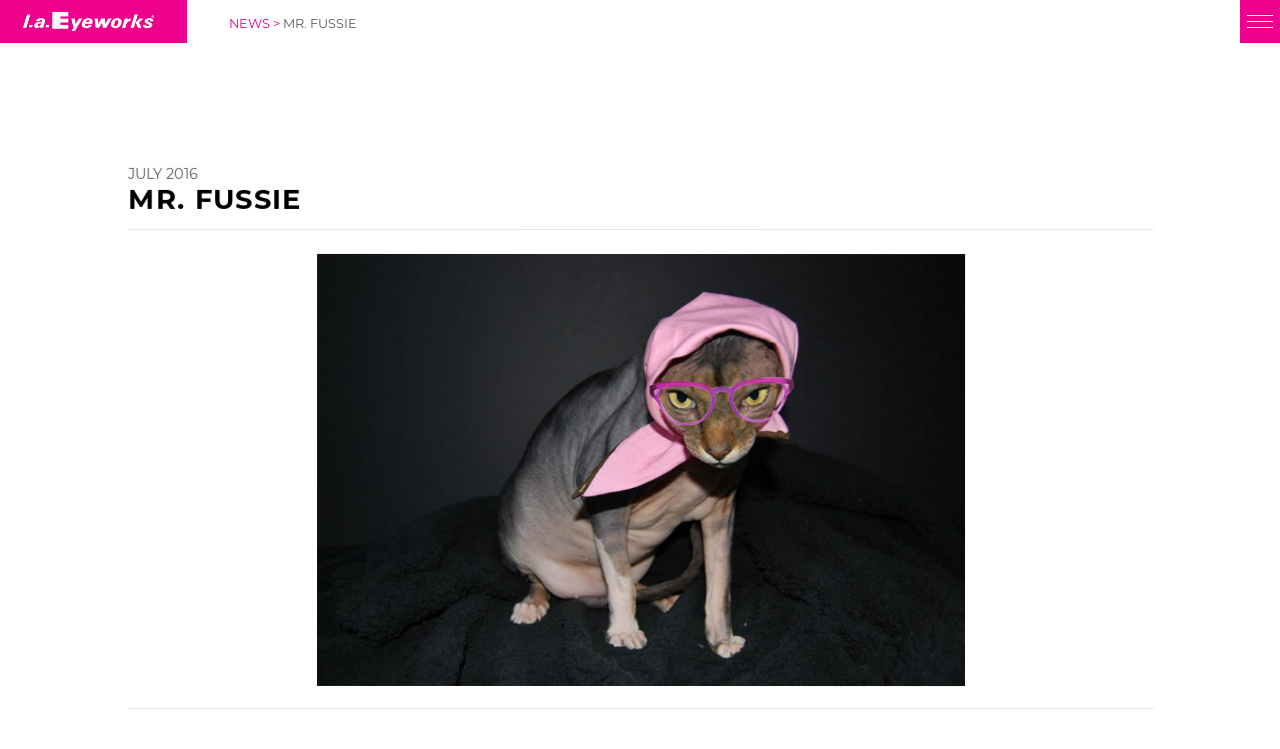

--- FILE ---
content_type: text/html; charset=UTF-8
request_url: https://www.laeyeworks.com/news/11810/mr-fussie
body_size: 3523
content:

<!DOCTYPE html>
<html lang="en">

<head>
            <title>MR. FUSSIE | l.a.Eyeworks</title>
        <meta property="og:title" name="og:title" content="MR. FUSSIE | l.a.Eyeworks" />
    
            <meta name="description" content="MR. FUSSIE. l.a.Eyeworks was thrilled to land on the radar of a most unconventional fashion blog, Mr. Fussie, &lsquo;&rsquo;a celebration of style and living through the mind of a unique three-year-old purebred Sphynx and his father Matthew Reinhold.&rsquo;&rsquo; Inspired by l.a.Eyeworks&rsquo; legendary portrait campaign, Matthew and &ldquo;Fuss&rdquo; combined their passion for pop culture and the fine arts into a provocative series of concept images featuring some of our most notable frame designs. Put on an off-kilter kilt and jump into the slide show." />
        <meta property="og:description" name="og:description" content="MR. FUSSIE. l.a.Eyeworks was thrilled to land on the radar of a most unconventional fashion blog, Mr. Fussie, &lsquo;&rsquo;a celebration of style and living through the mind of a unique three-year-old purebred Sphynx and his father Matthew Reinhold.&rsquo;&rsquo; Inspired by l.a.Eyeworks&rsquo; legendary portrait campaign, Matthew and &ldquo;Fuss&rdquo; combined their passion for pop culture and the fine arts into a provocative series of concept images featuring some of our most notable frame designs. Put on an off-kilter kilt and jump into the slide show." />
        <meta property="og:image" name="og:image" content="https://www.laeyeworks.com/images/pics/573_lae_news_fussie_1.jpg" />
    <meta property="og:image:width" content="900" />
    <meta property="og:image:height" content="600" />
    <meta property="og:url" name="og:url" content="https://www.laeyeworks.com/news/11810/mr-fussie" />
    <meta property="og:site_name" name="og:site_name" content="l.a.Eyeworks" />
    <meta charset="utf-8">
<meta name="viewport" content="width=device-width, initial-scale=1.0">
<meta name="apple-mobile-web-app-capable" content="yes">
<meta name="apple-touch-fullscreen" content="yes">
<meta http-equiv="Content-Type" content="text/html; charset=utf-8">

<link rel="apple-touch-icon" sizes="57x57" href="/images/favicon/apple-touch-icon-57x57.png">
<link rel="apple-touch-icon" sizes="60x60" href="/images/favicon/apple-touch-icon-60x60.png">
<link rel="apple-touch-icon" sizes="72x72" href="/images/favicon/apple-touch-icon-72x72.png">
<link rel="apple-touch-icon" sizes="76x76" href="/images/favicon/apple-touch-icon-76x76.png">
<link rel="apple-touch-icon" sizes="114x114" href="/images/favicon/apple-touch-icon-114x114.png">
<link rel="apple-touch-icon" sizes="120x120" href="/images/favicon/apple-touch-icon-120x120.png">
<link rel="apple-touch-icon" sizes="144x144" href="/images/favicon/apple-touch-icon-144x144.png">
<link rel="apple-touch-icon" sizes="152x152" href="/images/favicon/apple-touch-icon-152x152.png">
<link rel="apple-touch-icon" sizes="180x180" href="/images/favicon/apple-touch-icon-180x180.png">
<link rel="icon" type="image/png" href="/images/favicon/favicon-32x32.png" sizes="32x32">
<link rel="icon" type="image/png" href="/images/favicon/favicon-194x194.png" sizes="194x194">
<link rel="icon" type="image/png" href="/images/favicon/favicon-96x96.png" sizes="96x96">
<link rel="icon" type="image/png" href="/images/favicon/android-chrome-192x192.png" sizes="192x192">
<link rel="icon" type="image/png" href="/images/favicon/favicon-16x16.png" sizes="16x16">
<link rel="manifest" href="/images/favicon/manifest.json">
<link rel="mask-icon" href="/images/favicon/safari-pinned-tab.svg" color="#00bce4">
<link rel="shortcut icon" href="/images/favicon/favicon.ico">
<meta name="apple-mobile-web-app-title" content="l.a. Eyeworks">
<meta name="application-name" content="l.a. Eyeworks">
<meta name="msapplication-TileColor" content="#da532c">
<meta name="msapplication-TileImage" content="/images/favicon/mstile-144x144.png">
<meta name="msapplication-config" content="/images/favicon/browserconfig.xml">
<meta name="theme-color" content="#00bce4">

<link rel="stylesheet" href="https://unpkg.com/flickity@2.3.0/dist/flickity.min.css">
<link rel="stylesheet" href="https://unpkg.com/flickity-fade@1.0.0/flickity-fade.css">
<link rel="stylesheet" type="text/css" href="/dist/styles.css?v=091625" />



<!-- Google tag (gtag.js) -->
<script async src="https://www.googletagmanager.com/gtag/js?id=G-E3PXEYGBHE"></script>
<script>
    window.dataLayer = window.dataLayer || [];

    function gtag() {
        dataLayer.push(arguments);
    }
    gtag('js', new Date());

    gtag('config', 'G-E3PXEYGBHE');
</script></head>

<body class="newsdetail preload">

    
<header data-country="US">
    <div class="inner">
        <a href="/" class="logo" tabindex="0"><img src="/images/_logo_retina_white_small.png" alt="LA Eyeworks"></a>

        
        
        <div href="#" aria-label="Menu" class="menuBtn" tabindex="0">
            <div>
                <span class="line"></span>
                <span class="line"></span>
                <span class="line"></span>
            </div>
        </div>

        <nav>
            <ul>
                <li>
                    <a href="/collections/la-eyeworks">collection</a>
                </li>
                <li>
                    <a href="/gallery">gallery</a>
                </li>
                <li>
                    <a href="/about">about</a>
                </li>
                <li>
                    <a href="/where-to-buy">where to buy</a>
                </li>
                <li>
                    <a href="/contact">contact</a>
                </li>
                <li>
                    <a href="/news">news</a>
                </li>
                                    <li>
                        <a href="/login">my account</a>
                    </li>
                            </ul>
        </nav>

    </div>

</header>
    <div class="headline page_title">
        <p><a href="/news">NEWS > </a>MR. FUSSIE</p>
    </div>

    <div class="container">

        <div class="scroll-container" id="scroll-container">

            <main>
                <div class="wrap">
                    <article class="news_detail">

                        <div class="main_image cell">
                                                            <span class="datestamp">JULY 2016</span>
                                                        <h1 class="image_title">MR. FUSSIE</h1>

                            <div class="image_wrap">
                                
                                    <div class="slideshow">
                                                                                                                                <div class="slide">
                                                <div class="mediawrap">
                                                    <img src="[data-uri]" data-img="11810_lae_news_fussie_1.jpg" class="photo loadmeview jpg" alt="caption:" />
                                                </div>
                                            </div>
                                                                                                                                <div class="slide">
                                                <div class="mediawrap">
                                                    <img src="[data-uri]" data-img="11810_lae_news_fussie_2.jpg" class="photo loadmeview jpg" alt="caption:" />
                                                </div>
                                            </div>
                                                                                                                                <div class="slide">
                                                <div class="mediawrap">
                                                    <img src="[data-uri]" data-img="11810_lae_news_fussie_3.jpg" class="photo loadmeview jpg" alt="caption:" />
                                                </div>
                                            </div>
                                                                                                                                <div class="slide">
                                                <div class="mediawrap">
                                                    <img src="[data-uri]" data-img="11810_lae_news_fussie_4.jpg" class="photo loadmeview jpg" alt="caption:" />
                                                </div>
                                            </div>
                                                                                                                                <div class="slide">
                                                <div class="mediawrap">
                                                    <img src="[data-uri]" data-img="11810_lae_news_fussie_5.jpg" class="photo loadmeview jpg" alt="caption:" />
                                                </div>
                                            </div>
                                                                                                                                <div class="slide">
                                                <div class="mediawrap">
                                                    <img src="[data-uri]" data-img="11810_lae_news_fussie_6.jpg" class="photo loadmeview jpg" alt="caption:" />
                                                </div>
                                            </div>
                                                                                                                                <div class="slide">
                                                <div class="mediawrap">
                                                    <img src="[data-uri]" data-img="11810_lae_news_fussie_7.jpg" class="photo loadmeview jpg" alt="caption:" />
                                                </div>
                                            </div>
                                                                            </div>

                                                            </div>
                        </div>

                        <div class="details">
                                                            <h2>Cat's Amore</h2>
                                                        <p style="text-align: left;">l.a.Eyeworks was thrilled to land on the radar of a most unconventional fashion blog, <a href="http://mrfussie.com/2016/06/eyeworks-see-fine-print/" target="_blank">Mr. Fussie</a>, &lsquo;&rsquo;a celebration of style and living through the mind of a unique three-year-old purebred Sphynx and his father Matthew Reinhold.&rsquo;&rsquo; Inspired by l.a.Eyeworks&rsquo; legendary portrait campaign, Matthew and &ldquo;Fuss&rdquo; combined their passion for pop culture and the fine arts into a provocative series of concept images featuring some of our most notable frame designs. Put on an off-kilter kilt and jump into the slide show.</p>                        </div>

                    </article>
                </div>

            </main>

            <footer>
    <div class="inner">
        <div class="left">

            <ul class="list">
                <li><a href="/">Home</a> </li>
                <li><a href="/collections/la-eyeworks">Collection</a> </li>
                <li><a href="/wide-world">Wide World</a> </li>
                                    <li><a href="/where-to-buy">Where to buy</a> </li>
                                <li><a href="/about">About</a> </li>
                <li><a href="/news">News</a> </li>
                <li><a href="/contact">Contact</a> </li>
                <li><a href="/faqs">FAQ</a> </li>

            </ul>

            <div class="socials">
                <ul>
                    <li><a href="http://www.instagram.com/laeyeworks" target="_blank"><img src="/images/_social_ig_.png" alt="l.a.Eyeworks Instagram"></a></li>
                    <li><a href="https://www.facebook.com/laeyeworks" target="_blank"><img src="/images/_social_fb_.png" alt="l.a.Eyeworks Facebook"></a></li>
                    <li><a href="https://www.twitter.com/laEyeworks" target="_blank"><img src="/images/_social_tw_.png" alt="l.a.Eyeworks Twitter"></a></li>
                    <li><a href="http://www.youtube.com/user/laeyeworks" target="_blank"><img src="/images/_social_yt_.png" alt="l.a.Eyeworks YouTube"></a></li>

                </ul>
            </div>

        </div>
        <div class="right">

            <h3 class="title">JOIN OUR MAILING LIST</h3>
            <div class="contact">

                <h3>LOCALS ONLY</h3>
                <p>Sign up for exclusive news, announcements and deals from our storefront.</p>

                <div class="form_container">

                    <div class="mc_embed_signup">
                        <form action="//laeyeworks.us4.list-manage.com/subscribe/post?u=2356327e38340a26e2503e951&amp;id=140e774e9a" method="post" id="mc-embedded-subscribe-form" name="mc-embedded-subscribe-form" class="validate" target="_blank" novalidate="">
                            <label for="mce-EMAIL">General</label>
                            <input type="email" required value="" name="EMAIL" class="required email placeholder" placeholder="Email" id="mce-EMAIL">
                            <div id="mce-responses" class="clear">
                                <div class="response" id="mce-error-response" style="display:none"></div>
                                <div class="response" id="mce-success-response" style="display:none"></div>
                            </div> <!-- real people should not fill this in and expect good things - do not remove this or risk form bot signups-->
                            <div style="position: absolute; left: -5000px;"><label for="robots">Robots</label><input type="text" id="robots" name="b_2356327e38340a26e2503e951_764637dac2" tabindex="-1" value=""></div>
                            <span>
                                <input type="submit" value="SUMBIT" name="subscribe" id="mc-embedded-subscribe" class="button">
                            </span>
                        </form>

                    </div>

                </div>
            </div>

            <div class="contact wholesale">

                <h3>WHOLESALE</h3>
                <p>Industry geeks unite! Sign up for exclusive news and perks from our wholesale business.</p>

                <div class="forms">

                    <div class="form_container">

                        <div class="mc_embed_signup">
                            <form action="//laeyeworks.us4.list-manage.com/subscribe/post?u=2356327e38340a26e2503e951&amp;id=9a4e2498f3" method="post" id="mc-embedded-subscribe-form" name="mc-embedded-subscribe-form" class="validate" target="_blank" novalidate="">
                                <label for="mce-EMAIL-wholesale">North America</label>
                                <input type="email" required value="" name="EMAIL" class="required email placeholder" placeholder="Email" id="mce-EMAIL-wholesale">
                                <div id="mce-responses" class="clear">
                                    <div class="response" id="mce-error-response" style="display:none"></div>
                                    <div class="response" id="mce-success-response" style="display:none"></div>
                                </div> <!-- real people should not fill this in and expect good things - do not remove this or risk form bot signups-->
                                <div style="position: absolute; left: -5000px;"><label for="robots-wholesale">Robots</label><input type="text" id="robots-wholesale" name="b_2356327e38340a26e2503e951_764637dac2" tabindex="-1" value=""></div>
                                <span>
                                    <input type="submit" value="SUMBIT" name="subscribe" id="mc-embedded-subscribe" class="button">
                                </span>
                            </form>

                        </div>

                    </div>

                    <div class="form_container">

                        <div class="mc_embed_signup">
                            <form action="//laeyeworks.us4.list-manage.com/subscribe/post?u=2356327e38340a26e2503e951&amp;id=4549e85d69" method="post" id="mc-embedded-subscribe-form" name="mc-embedded-subscribe-form" class="validate" target="_blank" novalidate="">
                                <label for="mce-EMAIL-international">International</label>
                                <input type="email" required value="" name="EMAIL" class="required email placeholder" placeholder="Email" id="mce-EMAIL-international">
                                <div id="mce-responses" class="clear">
                                    <div class="response" id="mce-error-response" style="display:none"></div>
                                    <div class="response" id="mce-success-response" style="display:none"></div>
                                </div> <!-- real people should not fill this in and expect good things - do not remove this or risk form bot signups-->
                                <div style="position: absolute; left: -5000px;"><label for="robots-international">Robots</label><input type="text" id="robots-international" name="b_2356327e38340a26e2503e951_764637dac2" tabindex="-1" value=""></div>
                                <span>
                                    <input type="submit" value="SUMBIT" name="subscribe" id="mc-embedded-subscribe" class="button">
                                </span>
                            </form>

                        </div>

                    </div>

                </div>

            </div>

        </div>


    </div>
    <div class="credits">
        <p class="credit centered">&copy; 2026 LA Eyeworks . All Rights Reserved. For general inquiries, contact <a href="mailto:eyemail@laeyeworks.com">eyemail@laeyeworks.com</a></br>Site powered by <a href="http://www.eastofwestern.com" target="_blank">East of Western</a></p>
    </div>

</footer>
        </div>

    </div>

    <script src="https://cdn.jsdelivr.net/npm/intersection-observer@0.7.0/intersection-observer.js"></script>
<script src="/dist/site.js?v=060524"></script>
</body>

</html>

--- FILE ---
content_type: text/css
request_url: https://www.laeyeworks.com/dist/styles.css?v=091625
body_size: 16113
content:
@font-face{font-family:montserratextrabold;src:url(montserrat-extrabold-webfont.02984584.woff2)format("woff2"),url(montserrat-extrabold-webfont.ace493d1.woff)format("woff");font-weight:400;font-style:normal}@font-face{font-family:montserratlight;src:url(montserrat-light-webfont.8def665f.woff2)format("woff2"),url(montserrat-light-webfont.0891b4e7.woff)format("woff");font-weight:400;font-style:normal}@font-face{font-family:montserrat;src:url(Montserrat-Regular.e8b8e881.woff2)format("woff2"),url(Montserrat-Regular.e31ea2d1.woff)format("woff");font-weight:400;font-style:normal}@font-face{font-family:montserratbold;src:url(Montserrat-Bold.3cb07f6c.woff2)format("woff2"),url(Montserrat-Bold.9a6e581c.woff)format("woff");font-weight:400;font-style:normal}*{border:none;outline:none;margin:0;padding:0}.preload *{transition:none!important}html{font-size:100%}.wf-loading .tk-fade{opacity:0;transition:opacity 1s}.wf-active .tk-fade{opacity:1}body{color:#585858;-webkit-font-smoothing:antialiased;-moz-osx-font-smoothing:grayscale;-webkit-text-size-adjust:none;-moz-text-size-adjust:none;-ms-text-size-adjust:none;-webkit-tap-highlight-color:transparent;background:#fff;width:100%;min-height:101vh;font-family:montserrat;font-size:1rem;font-style:normal;font-weight:400}body.no_scroll{min-height:unset}::selection{color:#00bce4;-webkit-text-stroke-width:2px;-webkit-text-stroke-color:#ec008c;background:#fdef43;margin:0 auto}body.masonry{overflow-y:scroll}h1,h2,h3,p{margin-bottom:20px;line-height:1.4}h1:last-child,h2:last-child,h3:last-child,p:last-child{margin-bottom:0}em,i{font-style:italic}input,textarea,select{color:#595959;background-color:#e7e7e7;padding:10px 15px;font-family:montserrat;font-size:.9rem;display:block}input::placeholder{color:#595959}textarea::placeholder{color:#595959}select::placeholder{color:#595959}input:focus,textarea:focus,select:focus{outline:1px solid #ec008c}input[type=checkbox]{-webkit-appearance:auto;appearance:auto;width:auto;margin-top:10px;font-size:.9rem}input[type=submit]{color:#fff;cursor:pointer;background-color:#ec008c;padding:12px 25px;font-size:1rem}input[type=submit]:hover{background-color:#595959}input[type=checkbox]{display:inline-block}input[type=radio]{display:inline-block}label{padding-bottom:5px}@media (max-width:1023px){input,select,textarea{-webkit-appearance:none;appearance:none;border-radius:0;font-size:1rem}}@keyframes rotate{0%{transform:rotate(0)}50%{transform:rotate(180deg)}to{transform:rotate(360deg)}}.cover{opacity:0;background-position:50%;background-repeat:no-repeat;background-size:cover}.cover.loaded{opacity:1;transition:opacity .3s}.loadme,.bg-loadme,.loadmeview{opacity:1;transition:opacity 1s}.loadme.loaded,.loadmeview.loaded,.bg-loadme.loaded{opacity:1}.photo.size-width{width:102%;height:auto;position:absolute;top:50%;left:50%;transform:translate(-50%,-50%)}.photo.size-height{width:auto;height:102%;position:absolute;top:50%;left:50%;transform:translate(-50%,-50%)}.resize-image{overflow:hidden}.social ul li{opacity:0;transition:opacity .3s}.social ul li.loaded{opacity:1}.btn{color:#fff;letter-spacing:.03em;text-transform:uppercase;cursor:pointer;background-color:#d1d1d1;margin:0 auto;padding:8px 25px;font-family:Montserrat;font-size:.8rem;transition:background-color .2s;display:inline-block}.btn.large{padding:12px 25px;font-size:1rem}.btn:hover,.btn.pinkbg{background-color:#ec008c}.btn.pinkbg:hover{background-color:#d1d1d1}.btn.whitebg{color:#000;text-align:center;background-color:#fff;border:1px solid #595959;min-width:190px}.btn.whitebg:hover{color:#fff;background-color:#ec008c;border:1px solid #ec008c}@media (max-width:1023px){.btn{padding:12px 25px;font-size:1rem}}.alertMsg{text-align:center;flex-direction:column;justify-content:center;align-items:center;margin:0 auto;display:flex}.alertMsg b{color:#ec008c}.text-block img,.text-block video{max-width:100%;height:auto;display:block}.text-block p,.text-block li{font-size:.9rem}.text-block li{margin-bottom:20px}.text-block li:last-child{margin-bottom:0}.text-block ul,.text-block ol{margin-left:25px}.text-block .cols{flex-wrap:wrap;justify-content:space-between;align-items:flex-start;display:flex}.text-block .cols .col{display:block}h1{color:#fdef43;text-align:center;-webkit-text-stroke-width:2px;-webkit-text-stroke-color:#ec008c;margin:0 auto;font-family:montserratextrabold;font-size:4.4rem;line-height:1em}h1.small{-webkit-text-stroke-width:1px;font-size:3rem}@media (max-width:767px){h1{-webkit-text-stroke-width:1px;margin-bottom:10px;font-size:2.3rem}h1.small{font-size:2rem}}h2{font-size:3rem}h2.outline{text-align:center;color:#fdef43;-webkit-text-stroke-width:2px;-webkit-text-stroke-color:#ec008c;margin:0 auto 50px;font-family:montserratextrabold;font-size:4.4rem;line-height:1em}@media (max-width:767px){h2.outline{-webkit-text-stroke-width:1px;margin-bottom:25px;font-size:2.3rem}}@media (max-width:320px){h2.outline{font-size:2.3rem}}h3{font-size:2rem}h4{font-family:montserratextrabold;font-size:2rem;font-weight:400}h6{border-bottom:2px solid #fff;margin-bottom:14px;padding-bottom:3px;font-size:1rem;font-style:italic;font-weight:400;display:inline-block}strong,b{font-family:montserratbold;font-weight:400}p{font-size:.7rem;font-weight:400;line-height:1.8}p.center{text-align:center}a{color:#ec008c;text-decoration:none}a:focus{outline:1px solid #ec008c}a.nolink{pointer-events:none}.play{z-index:200;text-align:center;cursor:pointer;pointer-events:all;transform-origin:50%;background-color:rgba(255,255,255,.4);border:0 solid orange;border-radius:40px;width:80px;height:80px;margin:-40px 0 10px -40px;transition:top 0s 2s,opacity .3s linear,transform .5s;display:block;position:absolute;top:50%;left:50%;transform:scale(.8)}.play .play_btn{zoom:1;cursor:pointer;opacity:.9;transform-origin:50%;border:23px solid transparent;border-left:37px solid #fff;border-right-width:0;width:0;height:0;margin-top:-22px;transition:top 0s 2s,opacity .3s linear,transform .5s;display:inline-block;position:relative;top:50%;left:5px}.play .play_btn .inner{zoom:1;cursor:pointer;transform-origin:50%;border:21px solid transparent;border-left:34px solid #fff;border-right-width:0;width:0;height:0;margin-top:-21px;transition:border 0s linear 2s;display:inline-block;position:absolute;top:0%;left:-36px}.play:hover .play_btn{transform:scale(.95)}.play.active .play_btn{transform:scale(.5)}.logo.fixed.center{pointer-events:none;z-index:100;width:500px;height:auto;display:block;position:fixed;top:50%;left:50%;transform:translate(-50%,-50%)}@media (max-width:1023px){.logo.fixed.center{width:325px}}@media (max-width:767px){.logo.fixed.center{width:200px}}.headline.page_title{z-index:10;flex-wrap:wrap;align-items:center;transition:opacity .5s;display:flex;position:fixed;top:12px;left:226px}.headline.page_title p{text-transform:uppercase;color:#595959;margin:0 3px;font-size:.8rem}.headline.page_title a{color:#ec008c}@media (max-width:1023px){.headline.page_title{display:none}}#shadowBackground{z-index:-1;width:100%;height:100%;display:block;position:fixed;top:0;left:0}#shadowBackground .inner{width:100%;height:10000px;min-height:100%;display:block;position:fixed;top:0;left:0}#shadowBackground .inner:after{content:"";clear:both;background-color:#fff;width:100%;height:0;display:block;position:relative}#shadowBackground .inner dd{transform-origin:50% 0;backface-visibility:hidden;border-bottom:0 solid #fc0;width:120%;height:800px;display:block;position:relative;left:-10%;overflow:hidden}#shadowBackground .inner dd span{background-position:50%;background-repeat:repeat;width:100%;height:120%;display:block;position:relative}.container{width:calc(100% + 2px);height:100%;position:fixed;inset:0 0 0 -1px;overflow:hidden}.container.off{width:100%;height:auto;position:relative}.scroll-container{backface-visibility:hidden;transform-style:preserve-3d;justify-content:center;width:100%;min-height:100vh;display:block;position:absolute;overflow:hidden}.scroll-container.off{position:relative}@media (max-width:1023px){.container{width:100%;min-height:100vh;position:absolute;left:0;overflow:visible}.scroll-container{transform:unset!important}}#library{display:none}.cell{width:100%;position:relative}.cell a{display:block}.cell .mediawrap{width:100%;height:0;position:relative}.cell .mediawrap img.photo,.cell .mediawrap video{object-fit:cover;width:100%;height:100%;display:block;position:absolute;top:0;left:0}main{z-index:1;width:100%;min-height:100vh;margin:0 auto;display:block;position:relative}main.autoheight{min-height:50vh}main article{height:100%;min-height:100vh}main #content:before{content:"";height:0;display:block}.homepage main #content:before{display:none}#announcement{z-index:20;background:#fff;border-top:2px solid #000;border-bottom:2px solid #000;width:100%;height:30px;padding:5px 0;position:fixed;bottom:0;left:0}#announcement .marquee3k{display:flex}#announcement .marquee3k p{color:#000;white-space:nowrap;flex-flow:row;align-items:center;margin-bottom:0;font-size:1.1rem;font-weight:800;display:flex;overflow:visible}#announcement .marquee3k p a{flex-flow:row;width:-moz-fit-content;width:fit-content;padding:0 5px;display:flex}#announcement .marquee3k p img,#announcement .marquee3k p svg{vertical-align:middle;width:25px;height:25px;margin:0 5px 3px}#announcement .marquee3k p img *,#announcement .marquee3k p svg *{fill:#ec008c}.bg1{background-color:purple;width:0%;top:0;bottom:0;left:0;height:100%!important}.bg2{background-color:#32cd32;width:0%;top:0;bottom:0;right:0;height:100%!important}.bg3{background-color:#40e0d0;height:0%;bottom:0;left:0;right:0;width:100%!important}.bg4{background-color:orange;height:0%;top:0;left:0;right:0;width:100%!important}.wwCell.hovered .bg1,.wwCell.hovered .bg2,.wwCell.hovered .bg3,.wwCell.hovered .bg4,.hoverCell.hovered .bg1,.hoverCell.hovered .bg2,.hoverCell.hovered .bg3,.hoverCell.hovered .bg4,.scrollCell.hovered .bg1,.scrollCell.hovered .bg2,.scrollCell.hovered .bg3,.scrollCell.hovered .bg4{opacity:.9!important}.wwCell.hovered .bg1,.hoverCell.hovered .bg1,.scrollCell.hovered .bg1,.wwCell.hovered .bg2,.hoverCell.hovered .bg2,.scrollCell.hovered .bg2{width:100%!important}.wwCell.hovered .bg3,.hoverCell.hovered .bg3,.scrollCell.hovered .bg3,.wwCell.hovered .bg4,.hoverCell.hovered .bg4,.scrollCell.hovered .bg4{height:100%!important}header{z-index:105;pointer-events:none;width:100%;height:43px;position:fixed;top:0;left:0}header .inner{flex-direction:row;justify-content:space-between;width:100%;height:100%;display:flex;position:relative}header .inner .logo{z-index:9;pointer-events:all;background-color:#ec008c;justify-content:center;align-items:center;width:165px;padding:6px 16px 6px 6px;transition:background-color .2s;display:flex}header .inner .logo img{width:auto;height:100%;max-height:19px}header .inner .email_signup{color:#000;pointer-events:all;background-color:#b2d234;justify-content:center;align-items:center;width:40px;height:100%;margin-left:auto;margin-right:10px;font-size:.7rem;display:flex}header .inner .menuBtn{cursor:pointer;z-index:10;pointer-events:all;background-color:#ec008c;width:40px;height:100%;transition:background-color .2s}header .inner .menuBtn div{vertical-align:middle;width:26px;height:28px;margin:15px auto auto;position:relative}header .inner .menuBtn div .line{opacity:1;background-color:#fff;width:100%;height:1px;transition-property:background-color,opacity,transform,top;transition-duration:.2s,.1s,.3s,.3s;transition-delay:0s,0s,0s,0s;display:block;position:absolute;right:0;transform:rotate(0)}header .inner .menuBtn div .line:first-child{top:0}header .inner .menuBtn div .line:nth-child(2){top:6px}header .inner .menuBtn div .line:nth-child(3){top:12px}header .inner .cart{pointer-events:all;z-index:11;align-self:center;width:auto;margin:0 15px 0 auto;display:block}header .inner .cart img{width:auto;height:43px;display:block}header .inner nav{pointer-events:none;opacity:0;width:100%;height:100vh;transition:opacity .5s;display:block;position:absolute;inset:0}header .inner nav:after{content:"";opacity:0;pointer-events:none;z-index:0;background-color:rgba(255,246,0,.9);width:100vw;height:100vh;display:block;position:fixed;inset:0}header .inner nav ul{opacity:1;perspective:1600px;z-index:11;flex-flow:column;justify-content:space-between;width:700px;list-style-type:none;transition:transform .5s cubic-bezier(.47,1.64,.41,.8) .3s;display:flex;position:absolute;top:10vh;left:-50px;transform:translate(-100%)}header .inner nav ul a{color:#fff;text-transform:uppercase;backface-visibility:hidden;text-align:left;transform-style:preserve-3d;transform-origin:0;background-color:#54b9e0;width:auto;margin-bottom:8px;padding:4px 30px 4px 80px;font-family:montserratbold;font-size:4vw;text-decoration:none;transition:background-color .3s 50ms,transform .25s;display:inline-block;position:relative;transform:rotateY(0)skewY(0)scale(1)}header .inner nav ul a:hover{background-color:#b2d234;transition:background-color .28s cubic-bezier(.175,.885,.32,1.275),transform .22s cubic-bezier(.175,.885,.32,1.275);transform:rotateY(6deg)skewY(1deg)scale(.98)}header .inner nav .nav-on{color:#000;text-transform:uppercase;z-index:12;font-size:.8rem;font-weight:800;text-decoration:underline;display:block;position:absolute;top:12px}header .inner nav .nav-on:first-of-type{right:70px}header .inner nav .nav-on:nth-of-type(2){right:120px}.home.menuOn header .inner nav:after{display:none}.homepage header{background-color:#fff}.homepage header .inner .menuBtn{display:none}.homepage header .inner .cart{margin-right:10px}.homepage header nav{pointer-events:all;display:block}.homepage header nav ul:after{display:none!important}.homepage header nav ul li a:hover{color:#ec008c}.homepage.menuOn header nav ul:after{display:none!important}@media (min-width:1400px){header nav ul li a{font-size:58px}}@media (max-width:1023px){header{background-color:#ec008c}header .inner .logo img{max-width:168px;margin-left:4%}header .inner .menuBtn{top:0;right:0}header .inner nav ul{width:100%}header .inner nav ul li a{margin-bottom:10px;font-size:8vw}header .inner nav:after{width:100%;height:100%;top:0;left:0}.home.menuOn header .inner nav:after{display:block}}@media (max-width:767px){header nav ul li a{font-size:7.5vw}}@media (max-width:896px) and (orientation:landscape){header nav ul{top:14vh}header nav ul li a{margin-bottom:8px;font-size:3vw}}@media (max-width:320px){header nav ul li a{font-size:7vw}}.menuOn .headline.page_title{opacity:0}.menuOn header .inner .logo,.menuOn header .inner .menuBtn{background-color:#ec008c}.menuOn header .inner .menuBtn .line{height:2px}.menuOn header .inner .menuBtn .line:first-child{top:6px;transform:rotate(45deg)}.menuOn header .inner .menuBtn .line:nth-child(2){opacity:0;transition:opacity .1s}.menuOn header .inner .menuBtn .line:nth-child(3){top:6px;transform:rotate(135deg)}.menuOn header .inner nav{opacity:1;pointer-events:all}.menuOn header .inner nav:after{opacity:1}.menuOn header .inner nav ul{transform:translate(0%)}@media (max-height:2500px){header .inner nav ul a{font-size:50pt}}@media (max-height:1200px){header .inner nav ul a{font-size:50pt}}@media (max-height:1100px){header .inner nav ul a{font-size:50pt}}@media (max-height:1000px){header .inner nav ul a{font-size:50pt}}@media (max-height:900px){header .inner nav ul a{font-size:50pt}}@media (max-height:800px){header .inner nav ul a{font-size:45pt}}@media (max-height:700px){header .inner nav ul a{font-size:38pt}}@media (max-height:600px){header .inner nav ul a{font-size:25pt}}@media (max-height:500px){header .inner nav ul a{font-size:20pt}}@media (max-height:400px){header .inner nav ul a{font-size:16pt}}@media (max-width:1023px){.menuOn header nav:after{width:100%;height:calc(100% - 43px);top:43px;left:0}}.beta header nav{opacity:1;align-items:center;width:auto;height:auto;display:flex;position:relative;inset:auto}.beta header nav ul{transform:unset;flex-direction:row;width:auto;margin-right:20px;position:relative;top:auto;left:auto}.beta header nav ul li{margin:0 1rem}.beta header nav ul li a{background-color:unset;color:#000;transform:unset;margin:0;padding:0;font-size:.9rem;transition:color .3s}.beta header nav ul li a:hover{color:#ec008c;transform:unset;background-color:unset}@media (max-width:1023px){.beta header .inner{background-color:#ec008c}.beta header .inner .menuBtn{opacity:1;cursor:pointer;z-index:10;pointer-events:all;background-color:#ec008c;width:40px;height:100%;transition:background-color .2s;display:block;top:0;right:0}.beta header .inner .menuBtn div{vertical-align:middle;width:26px;height:28px;margin:15px auto auto;position:relative}.beta header .inner .menuBtn div .line{opacity:1;background-color:#fff;width:100%;height:1px;transition-property:background-color,opacity,transform,top;transition-duration:.2s,.1s,.3s,.3s;transition-delay:0s,0s,0s,0s;display:block;position:absolute;right:0;transform:rotate(0)}.beta header .inner .menuBtn div .line:first-child{top:0}.beta header .inner .menuBtn div .line:nth-child(2){top:6px}.beta header .inner .menuBtn div .line:nth-child(3){top:12px}.beta header .inner nav{pointer-events:none;opacity:0;width:100%;height:100vh;transition:opacity .5s;display:block;position:absolute;inset:0}.beta header .inner nav ul{opacity:1;perspective:1600px;z-index:11;flex-flow:column;justify-content:space-between;width:700px;list-style-type:none;transition:transform .5s cubic-bezier(.47,1.64,.41,.8) .3s;display:flex;position:absolute;top:10vh;left:-50px;transform:translate(-100%)}.beta header .inner nav ul a{color:#fff;text-transform:uppercase;backface-visibility:hidden;text-align:left;transform-style:preserve-3d;transform-origin:0;background-color:#54b9e0;width:auto;margin-bottom:10px;padding:4px 30px 4px 80px;font-family:montserratbold;font-size:8vw;text-decoration:none;transition:background-color .3s 50ms,transform .25s;display:inline-block;position:relative;transform:rotateY(0)skewY(0)scale(1)}.beta header .inner nav ul a:hover{background-color:#b2d234;transition:background-color .28s cubic-bezier(.175,.885,.32,1.275),transform .22s cubic-bezier(.175,.885,.32,1.275);transform:rotateY(6deg)skewY(1deg)scale(.98)}.beta header .inner nav .nav-on{color:#000;text-transform:uppercase;z-index:12;font-size:.8rem;font-weight:800;text-decoration:underline;display:block;position:absolute;top:12px}.beta header .inner nav .nav-on:first-of-type{right:70px}.beta header .inner nav .nav-on:nth-of-type(2){right:120px}.beta header nav{display:none}.homepage.menuOn .headline.page_title{opacity:0}.homepage.menuOn header .inner .logo,.homepage.menuOn header .inner .menuBtn{background-color:#ec008c}.homepage.menuOn header .inner .menuBtn .line{height:3px}.homepage.menuOn header .inner .menuBtn .line:first-child{top:6px;transform:rotate(45deg)}.homepage.menuOn header .inner .menuBtn .line:nth-child(2){opacity:0;transition:opacity .1s}.homepage.menuOn header .inner .menuBtn .line:nth-child(3){top:6px;transform:rotate(135deg)}.homepage.menuOn header .inner nav{opacity:1;pointer-events:all}.homepage.menuOn header .inner nav ul{transform:translate(0%)}}footer{z-index:5;background-color:#121212;width:100%;height:auto;margin:0 auto;position:relative}footer p{color:#fff;text-align:left;letter-spacing:.1em;padding:0;font-family:Montserrat;font-size:.7rem;font-weight:400;line-height:1.7}footer p.centered{text-align:center}footer .inner{text-align:left;flex-flow:row;width:80%;margin:0 auto;padding:45px 0 25px;font-size:0;line-height:0;display:flex}footer .inner .left{flex-direction:column;justify-content:space-between;width:30%;margin:0;display:flex;position:relative}footer .inner .left ul.list{text-align:left;columns:2;width:100%;margin:0 auto 75px;padding:0;line-height:1.1;list-style-type:none;display:inline-block;position:relative}footer .inner .left ul.list li{color:#fff;text-align:left;letter-spacing:.1em;padding:0;font-family:Montserrat;font-size:.7rem;font-weight:400;line-height:1.7}footer .inner .left ul.list li a{color:inherit;text-decoration:none;display:inline-block;position:relative}footer .inner .left .socials{align-self:flex-start;width:100%;height:auto;margin-bottom:25px;display:block;position:relative}footer .inner .left .socials ul{flex-flow:row;align-items:flex-start;width:auto;height:auto;display:flex;position:relative}footer .inner .left .socials ul li{width:22px;height:auto;margin-right:10px;position:relative}footer .inner .left .socials ul li a{width:100%;height:100%;display:inline-block}footer .inner .left .socials ul li a img{color:inherit;width:100%;height:auto;transition:filter .2s;display:block;position:relative}footer .inner .left .socials ul li a img:hover{filter:grayscale()brightness(0)invert()}footer .inner .left .fiction{width:100%;margin:0 auto 0 0;display:inline-block;position:relative}footer .inner .left .fiction p{margin-bottom:20px}footer .inner .left .fiction img{width:100%;max-width:150px;height:auto;margin:0 auto 0 0;display:block;position:relative}footer .inner .right{flex-wrap:wrap;justify-content:space-between;align-items:flex-start;width:70%;margin:0;display:flex;position:relative}footer .inner .right:before{content:"";background-color:#595959;width:1px;height:100%;position:absolute;top:0;left:-40px}footer .inner .right h3.title{color:#595959;letter-spacing:2px;width:100%;margin-bottom:15px;font-size:.8rem;font-weight:600;display:block}footer .inner .right .contact{flex-direction:column;justify-content:flex-start;align-items:flex-start;width:33.33%;display:flex}footer .inner .right .contact.wholesale{width:calc(66.67% - 80px);position:relative}footer .inner .right .contact.wholesale:before{content:"";background-color:#ec008c;width:1px;height:100%;position:absolute;top:0;left:-40px}footer .inner .right .contact h3{color:#595959;letter-spacing:2px;margin-bottom:10px;font-size:.8rem;font-weight:700}footer .inner .right .contact p{max-width:320px}footer .inner .right .contact .forms{flex-wrap:wrap;justify-content:flex-start;align-items:flex-start;width:100%;display:flex}footer .inner .right .contact .forms .form_container{margin-right:75px}footer .inner .right .contact .forms .form_container:last-child{margin-right:0}footer .inner .right .contact form{display:block}footer .inner .right .contact form label{color:#fff;background-color:transparent;margin:10px 0 5px;padding:10px 0;font-size:.7rem;display:block}footer .inner .right .contact form input[type=email]{letter-spacing:.03em;color:#a5a5a5;text-align:left;background-color:#252525;border:1px solid #555;width:94%;margin-top:5px;padding:7px 10px 6px 12px;font-size:9pt;font-weight:100;display:inline-block}footer .inner .right .contact form input[type=submit]{text-align:center;background:#ec008c;border-radius:50%;width:28px;height:28px;margin-top:0;padding:0;font-size:0;font-weight:800;transition:transform .2s;position:absolute;bottom:-1px;right:-50px;transform:scale(1)}footer .inner .right .contact form input[type=submit]:hover{transform:scale(.95)}footer .inner .right .contact form input[type=submit]:focus{outline:2px solid #fff}footer .inner .right .contact form button,footer .inner .right .contact form input,footer .inner .right .contact form select,footer .inner .right .contact form textarea{vertical-align:baseline;width:auto;margin:0;font-family:sans-serif;font-size:100%;overflow:visible}footer .inner .right .contact form span{text-align:left;width:100%;display:block;position:relative}footer .inner .right .contact form span:last-child:after{content:"";zoom:1;color:#fff;pointer-events:none;background:0 0;border-top:2px solid #fff;border-right:2px solid #fff;width:10px;height:10px;margin-top:0;display:inline-block;position:absolute;bottom:7px;right:-39px;transform:rotate(45deg)}footer .credits{text-align:center;color:#595959;letter-spacing:.03em;width:80%;margin:50px auto 0;padding-bottom:15px;font-size:8.5pt;font-weight:100;line-height:1.5;display:block}footer .credits p{color:#595959}footer .credits a{color:#595959;text-decoration:none;transition:color .2s}footer .credits a:hover{color:#ec008c}@media (max-width:1023px){footer p{font-size:.9rem}footer .inner{flex-direction:column}footer .inner .left{border-bottom:1px solid gray;width:100%}footer .inner .left ul.list{margin-bottom:30px}footer .inner .left ul.list li{font-size:.9rem}footer .inner .left .socials ul li{width:26px}footer .inner .left .fiction{position:absolute;bottom:-280px}footer .inner .left .fiction p{margin-bottom:10px}footer .inner .right{border-left:none;width:100%;margin-top:30px;padding:0}footer .inner .right h3.title{font-size:1.1rem}footer .inner .right .contact{border-bottom:1px solid gray;margin-bottom:30px;padding-bottom:30px;width:100%!important}footer .inner .right .contact .form_container{width:80%;margin-bottom:1rem;margin-right:0!important}footer .inner .right .contact .form_container:last-child{margin-bottom:0}footer .inner .right .contact form label{font-size:.9rem}footer .inner .right .contact form input::placeholder{font-size:.9rem}footer .inner .right .contact h3{font-size:1rem}footer .credits{margin-top:0}footer .credits p{font-size:.8rem}}.hide_footer footer{display:none}@media (max-width:896px) and (orientation:landscape){footer .credits{padding:20px}}#home .intro{flex-direction:column;justify-content:flex-end;align-items:center;width:100%;height:100vh;display:flex;position:relative}#home .intro img.photo,#home .intro video{object-fit:cover;object-position:50% 0%;width:100%;height:100%;display:block;position:absolute;top:0;left:0}#home .intro img.photo.mobile{display:none}#home .intro .scrollTease{margin:0 auto 2rem}@media (max-width:767px){#home .intro img.photo.desktop{display:none}#home .intro img.photo.mobile{display:block}}#overlay{z-index:-1;pointer-events:none;opacity:0;background-color:rgba(0,188,228,.9);justify-content:center;align-items:center;width:100%;height:100%;transition:opacity .5s,z-index .5s;display:flex;position:fixed;top:0;left:0}#overlay.ON{opacity:1;z-index:200;pointer-events:all}#overlay .closer{z-index:2;background-color:#ec008c;justify-content:center;align-items:center;width:43px;height:43px;display:flex;position:absolute;top:0;right:0}#overlay .closer .menuBtn{cursor:pointer;width:30px;height:30px;position:relative}#overlay .closer .menuBtn .line{opacity:1;background-color:#fff;width:100%;height:3px;transition-property:background-color,opacity,transform,top;transition-duration:.2s,.1s,.3s,.3s;transition-delay:0s,0s,0s,0s;display:block;position:absolute;right:0;transform:rotate(0)}#overlay .closer .menuBtn .line:first-child{top:14px;transform:rotate(45deg)}#overlay .closer .menuBtn .line:nth-child(2){opacity:0;transition:opacity .1s}#overlay .closer .menuBtn .line:nth-child(3){top:14px;transform:rotate(135deg)}#overlay .inner{flex-direction:column;justify-content:center;align-items:center;display:flex}#overlay .inner img{width:163px;height:auto;margin-bottom:40px;display:block}#overlay .inner h1{margin-bottom:20px}#overlay .inner a{font-family:montserratbold;font-size:2.5rem}#overlay .inner a.keepShopping{font-size:1rem}@media (max-width:1023px){#overlay .inner a{font-size:1.5rem}}.cart,.cart .cell{width:100%;position:relative}.cart .cell .mediawrap{width:100%;height:0;padding-top:33.16%;position:relative}.cart .cell .mediawrap img.photo{object-fit:cover;width:100%;height:100%;display:block;position:absolute;top:0;left:0}.cart .cell img.photo{width:100%;display:block}.cart .cell .info{flex-wrap:wrap;justify-content:flex-start;align-items:flex-start;width:100%;display:flex;position:absolute;top:50%;left:0;transform:translateY(-50%)}.cart .cell .info div{margin-right:10px;font-size:.8rem}.cart .cell .info div span{padding:10px;display:block}.cart .cell .info div:last-child{margin-right:0}.cart .cell .info div.name{background-color:#f0efef;width:calc(60% - 10px)}.cart .cell .info div.price{color:#fff;background-color:#d1d1d1;width:calc(15% - 10px)}.cart .cell .info div.qty{color:#fff;background-color:#a3a3a3;width:calc(8% - 10px);position:relative}.cart .cell .info div.qty:after{content:url(icon-down-arrow.cdc30b17.svg);pointer-events:none;width:15px;position:absolute;top:11px;right:10px}.cart .cell .info div.qty select{color:#fff;background:#a3a3a3;width:100%;padding:0 0 0 10px;font-size:.8rem}.cart .cell .info div.remove{color:#fff;text-align:right;text-transform:uppercase;cursor:pointer;background-color:#8d8d8d;width:17%}.cart.condensed{border-bottom:1px solid #595959;margin-bottom:30px;padding-bottom:25px}.cart.condensed .cell{flex-wrap:wrap;justify-content:space-between;align-items:center;display:flex}.cart.condensed .cell .image{width:25%}.cart.condensed .cell .info{transform:unset;width:70%;position:relative}.cart.condensed .cell .info .name{width:calc(40% - 10px)}.cart.condensed .cell .info .price{width:calc(20% - 10px)}.cart.condensed .cell .info .qty{width:calc(15% - 10px)}.cart.condensed .cell .info .remove{width:25%}@media (max-width:1023px){.cart .cell{margin-bottom:30px}.cart .cell:last-child{margin-bottom:0}.cart .cell .info{transform:unset;margin-top:25px;position:relative;top:auto}.cart .cell .info div.name,.cart .cell .info div.price{width:100%;margin:0 auto}.cart .cell .info div.name span,.cart .cell .info div.price span{padding:15px}.cart .cell .info div.qty,.cart .cell .info div.remove{width:50%;margin:0 auto}.cart .cell .info div.qty span,.cart .cell .info div.remove span{padding:15px}.cart.condensed .cell .image{width:100%}.cart.condensed .cell .info{transform:unset;width:100%;margin-top:25px;position:relative;top:auto}.cart.condensed .cell .info div.name,.cart.condensed .cell .info div.price{width:100%;margin:0 auto}.cart.condensed .cell .info div.name span,.cart.condensed .cell .info div.price span{padding:15px}.cart.condensed .cell .info div.qty,.cart.condensed .cell .info div.remove{width:50%;margin:0 auto}.cart.condensed .cell .info div.qty span,.cart.condensed .cell .info div.remove span{padding:15px}}.cart_footer{text-align:center;margin:40px auto 80px;position:relative}.cart_footer .subtotal{margin:0 auto 60px}.cart_footer .subtotal h2{color:#737373;letter-spacing:.05em;font-size:1.1rem;font-weight:400}.cart_footer .subtotal h2 span{color:#000}.cart_footer .buttons{flex-wrap:wrap;justify-content:center;align-items:center;display:flex}.cart_footer .buttons a{margin:0 5px;display:block}@media (max-width:1023px){.cart_footer .buttons{flex-direction:column}.cart_footer .buttons a.btn{width:calc(100% - 50px);margin:0 auto 20px}}.two_rows_five_cells{grid-template-columns:repeat(4,1fr);gap:1rem;width:96%;margin:25vw auto;display:grid;position:relative}.two_rows_five_cells .cell{position:relative}.two_rows_five_cells .cell .bg{z-index:99;opacity:0;transform-origin:50% 0;pointer-events:none;width:0%;height:0%;display:block;position:absolute;transition:width .25s linear,height .25s linear,opacity .4s linear,background-color .4s linear!important}.two_rows_five_cells .cell .mediawrap{width:100%;height:0;position:relative}.two_rows_five_cells .cell .mediawrap img.photo,.two_rows_five_cells .cell .mediawrap video{object-fit:cover;width:100%;height:100%;display:block;position:absolute;top:0;left:0}.two_rows_five_cells .cell figcaption{opacity:0;z-index:101;transition:opacity .2s;position:absolute;top:50%;left:0;transform:translateY(-50%)}.two_rows_five_cells .cell figcaption h2{color:#fff;font-family:montserratbold;font-size:1.8rem;font-weight:400;line-height:.9}.two_rows_five_cells .cell figcaption h2 span{vertical-align:top;color:#fff;background-color:#00bce4;width:auto;margin-bottom:5px;padding:7px 18px 6px;font-size:49pt;font-weight:700;line-height:.9;display:inline-block}.two_rows_five_cells .cell.hovered figcaption{opacity:1;transition:opacity .2s .3s}.two_rows_five_cells .cell.small_headline figcaption{width:90%;top:50%;left:5%}.two_rows_five_cells .cell.small_headline figcaption h2,.two_rows_five_cells .cell.small_headline figcaption h3{color:#fff;margin-bottom:0}.two_rows_five_cells .cell.small_headline figcaption h2{margin-bottom:5px}.two_rows_five_cells .cell.small_headline figcaption h2 span{background-color:unset;font-size:unset;margin:0;padding:0;font-family:montserratbold;font-size:2rem;font-weight:400;display:inline}.two_rows_five_cells .cell.small_headline figcaption h3{font-family:montserratbold;font-size:1rem;font-weight:400}.two_rows_five_cells .cell:first-child{grid-column:span 2}.two_rows_five_cells .cell:first-child .mediawrap{padding-top:70%}.two_rows_five_cells .cell:nth-child(2){grid-column:span 2}.two_rows_five_cells .cell:nth-child(2) .mediawrap{padding-top:70%}.two_rows_five_cells .cell:nth-child(3) .mediawrap{padding-top:138%}.two_rows_five_cells .cell:nth-child(4){grid-column:span 2}.two_rows_five_cells .cell:nth-child(4) .mediawrap{padding-top:67.5%}.two_rows_five_cells .cell:nth-child(5) .mediawrap{padding-top:138%}.three_col_four_cells{justify-content:space-between;align-items:flex-start;width:96%;margin:25vw auto;display:flex;position:relative}.three_col_four_cells .column{flex-direction:column;width:36%;display:flex;position:relative}.three_col_four_cells .column:nth-child(2){width:26%}.three_col_four_cells .column:nth-child(2) .cell .mediawrap{padding-top:96.4%}.three_col_four_cells .column:nth-child(2) .cell:last-child{margin-top:1rem}.three_col_four_cells .cell{position:relative}.three_col_four_cells .cell .bg{z-index:99;opacity:0;transform-origin:50% 0;pointer-events:none;width:0%;height:0%;display:block;position:absolute;transition:width .25s linear,height .25s linear,opacity .4s linear,background-color .4s linear!important}.three_col_four_cells .cell .mediawrap{width:100%;height:0;padding-top:142.6%;position:relative}.three_col_four_cells .cell .mediawrap img.photo,.three_col_four_cells .cell .mediawrap video{object-fit:cover;width:100%;height:100%;display:block;position:absolute;top:0;left:0}.three_col_four_cells .cell figcaption{opacity:0;z-index:101;transition:opacity .2s;position:absolute;top:50%;left:0;transform:translateY(-50%)}.three_col_four_cells .cell figcaption h2{color:#fff;font-family:montserratbold;font-size:1.8rem;font-weight:400;line-height:.9}.three_col_four_cells .cell figcaption h2 span{vertical-align:top;color:#fff;background-color:#00bce4;width:auto;margin-bottom:5px;padding:7px 18px 6px;font-size:49pt;font-weight:700;line-height:.9;display:inline-block}.three_col_four_cells .cell.hovered figcaption{opacity:1;transition:opacity .2s .3s}.three_col_four_cells .cell.small_headline figcaption{width:90%;top:50%;left:5%}.three_col_four_cells .cell.small_headline figcaption h2,.three_col_four_cells .cell.small_headline figcaption h3{color:#fff;margin-bottom:0}.three_col_four_cells .cell.small_headline figcaption h2{margin-bottom:5px}.three_col_four_cells .cell.small_headline figcaption h2 span{background-color:unset;font-size:unset;margin:0;padding:0;font-family:montserratbold;font-size:2rem;font-weight:400;display:inline}.three_col_four_cells .cell.small_headline figcaption h3{font-family:montserratbold;font-size:1rem;font-weight:400}.homepage{overflow:hidden;height:100vh!important}.homepage .slideshow{text-align:center;z-index:5;width:100%;height:calc(100vh - 88px);margin-top:43px;position:relative;top:auto;overflow:hidden}.homepage .slideshow .cell{width:100%;height:calc(100vh - 88px);position:relative}.homepage .slideshow .cell .info{z-index:10;text-align:left;flex-wrap:wrap;justify-content:space-between;align-items:center;width:80%;height:auto;display:flex;position:absolute;top:50%;left:50%;transform:translate(-50%,-50%)}.homepage .slideshow .cell .info .image{perspective:1000px;width:30%;display:block}.homepage .slideshow .cell .info .image .mediawrap{width:100%;height:0;transition:transform .6s;position:relative;transform:rotate(0)translate(0)}.homepage .slideshow .cell .info .image .mediawrap img,.homepage .slideshow .cell .info .image .mediawrap video{object-fit:cover;width:100%;height:100%;display:block;position:absolute;top:0;left:0}.homepage .slideshow .cell .info .textwrap{width:100%;transition:transform .6s;transform:rotate(0)translate(0)}.homepage .slideshow .cell .info .textwrap h1{text-align:left;color:#fff;text-transform:uppercase;text-shadow:8px 8px #ec008c;-webkit-text-stroke-width:1px;-webkit-text-stroke-color:#ec008c;font-family:montserratextrabold;font-size:6vw;font-weight:400;display:inline;position:relative}.homepage .slideshow .cell .info .textwrap h1:after{content:url(icon-arrow-link.d2b892be.svg);opacity:0;transition:opacity .3s,transform .3s;position:absolute;bottom:-35px;right:-80px;transform:scale(.9)translateY(20px)}.homepage .slideshow .cell .info .textwrap p{color:#ec008c;margin-bottom:5px;font-size:1.4rem;font-weight:800}.homepage .slideshow .cell .info:hover .textwrap{transform:rotateX(30deg)rotateY(-5deg)translate(-50px)}.homepage .slideshow .cell .info:hover .textwrap h1:after{opacity:1;transform:scale(1)translateY(0)}.homepage .slideshow .cell .info:hover .image .mediawrap{transform:rotateY(30deg)translate(150px)}.homepage .slideshow .cell.centered .info,.homepage .slideshow .cell.centered .info .textwrap,.homepage .slideshow .cell.centered .info .textwrap h1{text-align:center}.homepage .slideshow .cell.with_image .info .textwrap{width:calc(70% - 50px)}.homepage .slideshow .cell.no_text .info{justify-content:center}.homepage .slideshow .cell.no_text .info:hover .image .mediawrap{transform:rotateY(30deg)translate(-150px)}.homepage #background{z-index:1;width:100%;height:100%;position:fixed;top:0;left:0}.homepage #background img,.homepage #background video{object-fit:cover;width:100%;height:100%;display:block;position:absolute;top:0;left:0}@media (max-width:1023px){.homepage .slideshow .cell .info{flex-direction:column;align-items:flex-start;width:90%}.homepage .slideshow .cell .info .image{width:65%;margin-bottom:35px;box-shadow:8px 8px 2px 1px rgba(236,1,140,.8)}.homepage .slideshow .cell .info .textwrap{font-family:montserratbold}.homepage .slideshow .cell .info .textwrap p{margin-bottom:10px;line-height:1}.homepage .slideshow .cell .info .textwrap h1{text-shadow:8px 8px #ec008c}.homepage .slideshow .cell.with_image .info .textwrap{width:95%}.homepage .slideshow .cell:hover .textwrap{transform:unset!important}.homepage .slideshow .cell:hover .textwrap h1:after{opacity:1;transform:unset!important}.homepage .slideshow .cell:hover .image img,.homepage .slideshow .cell:hover .image video{transform:unset!important}}@media (max-width:767px){.homepage .slideshow .cell .info .textwrap h1{text-shadow:3px 3px #ec008c;font-size:8vw;line-height:1.2}.homepage .slideshow .cell .info .textwrap p.sub{font-size:.9rem;line-height:1.1}}@media (max-width:896px) and (orientation:landscape){.homepage .slideshow .cell .info .textwrap h1{text-shadow:4px 4px #ec008c;font-size:4.5vw}.homepage .slideshow .cell .info .textwrap p{font-size:1.1rem}.homepage .slideshow .cell.with_image .info{flex-direction:row;justify-content:space-between;align-items:center}.homepage .slideshow .cell.with_image .info .image{width:25%;margin-bottom:0}.homepage .slideshow .cell.with_image .info .textwrap{width:70%}}.wtb_map{--headerHeight:200px;width:100%;height:100%;position:fixed;top:0;left:0}.wtb_map .header{height:var(--headerHeight);background-color:#27c1e3;border-bottom:1px solid #ec008c;flex-direction:column;justify-content:flex-end;align-items:center;width:100%;display:flex;position:relative}.wtb_map .header h1{color:#fff;margin-bottom:30px}.wtb_map .infoWindow{padding:5px}.wtb_map .infoWindow h2{margin:0;font-size:.9rem}.wtb_map .content{height:calc(100% - var(--headerHeight));flex-wrap:wrap;justify-content:flex-start;align-items:flex-start;display:flex;position:relative}.wtb_map .content .column.info{width:400px}.wtb_map .content .column.info .wrap{padding:3rem 2.5rem}.wtb_map .content .column.info .wrap form{width:100%;position:relative}.wtb_map .content .column.info .wrap form .cell{margin-bottom:30px;position:relative}.wtb_map .content .column.info .wrap form .cell:last-of-type{margin-bottom:15px}.wtb_map .content .column.info .wrap form .cell label{color:#ec008c;margin-bottom:5px;display:block}.wtb_map .content .column.info .wrap form .cell input{background:0 0;border:1px solid #000;width:calc(100% - 30px)}.wtb_map .content .column.info .wrap .views{display:none}.wtb_map .content .column.info .wrap #results{margin-top:20px}.wtb_map .content .column.info .wrap #results h4.title{color:#ec008c;font-family:montserratbold;font-size:1.1rem;font-weight:400;display:block}.wtb_map .content .column.info .wrap #results h4.title:after{content:"";background-color:#ec008c;width:100%;height:1px;margin-top:5px;display:block}.wtb_map .content .column.info .wrap #results .innerScroll{width:100%;height:calc(100vh - 506px);margin-top:10px;position:relative;overflow:hidden scroll}.wtb_map .content .column.info .wrap #results .innerScroll::-webkit-scrollbar{display:none}.wtb_map .content .column.info .wrap #results .innerScroll .cell{flex-wrap:wrap;justify-content:space-between;align-items:flex-start;margin-bottom:20px;display:flex}.wtb_map .content .column.info .wrap #results .innerScroll .cell:last-child{padding-bottom:50px}.wtb_map .content .column.info .wrap #results .innerScroll .cell .account{width:calc(100% - 75px)}.wtb_map .content .column.info .wrap #results .innerScroll .cell .account h5{margin-bottom:5px;font-size:.8rem}.wtb_map .content .column.info .wrap #results .innerScroll .cell .account p{line-height:1.5}.wtb_map .content .column.info .wrap #results .innerScroll .cell .distance{justify-content:flex-end;width:75px;margin:0;font-size:.8rem;display:flex}.wtb_map .content .column.info .wrap #results .innerScroll .cell a{opacity:1;transition:opacity .2;display:inline}.wtb_map .content .column.info .wrap #results .innerScroll .cell a:hover{opacity:.5}.wtb_map .content .column.map{background-color:gray;width:calc(100% - 400px);height:100%}@media (max-width:1023px) and (orientation:portrait){.wtb_map{--headerHeight:120px;position:relative}.wtb_map .header h1{margin-bottom:15px}.wtb_map .content .column.map{width:100%;height:calc(100vh - 450px);display:block}.wtb_map .content .column.info{width:100%}.wtb_map .content .column.info .wrap{padding:2rem 2rem 0}.wtb_map .content .column.info .wrap form .cell{margin-bottom:15px}.wtb_map .content .column.info .wrap form .cell label{margin-bottom:2px;font-size:.9rem}.wtb_map .content .column.info .wrap form .cell input{padding:5px 10px}.wtb_map .content .column.info .wrap form button#search_btn:hover{background-color:#ec008c}.wtb_map .content .column.info .wrap .views{border-top:1px solid #595959;border-bottom:1px solid #595959;margin:1rem 0;padding:10px 0;display:flex}.wtb_map .content .column.info .wrap .views button{width:calc(50% - 2px)}.wtb_map .content .column.info .wrap .views button:hover{background-color:#d1d1d1}.wtb_map .content .column.info .wrap .views button.pinkbg{background-color:#ec008c!important}.wtb_map .content .column.info .wrap #results{display:none}.wtb_map .content .column.info .wrap #results .innerScroll{height:calc(100vh - 530px)}}.passwordpage .foreground{z-index:2;flex-direction:column;justify-content:center;align-items:center;height:100vh;display:flex;position:relative}.passwordpage .foreground .inner{background-color:#27c1e3;border-radius:50px;padding:3rem 4rem;position:relative;box-shadow:0 0 10px rgba(0,0,0,.25)}.passwordpage .foreground .inner form h1{color:#fff;-webkit-text-stroke-width:0px;-webkit-text-stroke-color:#ec008c;text-align:left;margin-bottom:20px;margin-left:0;font-family:montserratbold;font-size:1.7rem;font-weight:400;line-height:1.1}.passwordpage .foreground .inner form .cell{width:80%;position:relative}.passwordpage .foreground .inner form .cell input[type=password]{border:1px solid #d1d1d1;width:calc(100% - 20px)}.passwordpage .foreground .inner form .cell input[type=submit]{text-align:center;background:#ec008c;border-radius:50%;width:28px;height:28px;margin-top:0;padding:0;font-size:0;font-weight:800;transition:transform .2s;position:absolute;bottom:5px;right:-50px;transform:scale(1)}.passwordpage .foreground .inner form .cell input[type=submit]:hover{transform:scale(.95)}.passwordpage .foreground .inner form .cell span{text-align:left;width:100%;display:block;position:relative}.passwordpage .foreground .inner form .cell span:last-child:after{content:"";zoom:1;color:#fff;pointer-events:none;background:0 0;border-top:2px solid #fff;border-right:2px solid #fff;width:10px;height:10px;margin-top:0;display:inline-block;position:absolute;bottom:13px;right:-39px;transform:rotate(45deg)}.passwordpage .foreground .inner .footer{color:#fff;border-top:1px solid #fff;margin-top:60px;padding-top:20px}.passwordpage .foreground .inner .footer p{font-size:.9rem}.passwordpage .foreground .inner .footer a{color:#f22285;opacity:1;transition:color .2s}.passwordpage .foreground .inner .footer a:hover{color:#fff}.passwordpage .background{z-index:1;width:100%;height:100%;position:absolute;top:0;left:0}.passwordpage .background img,.passwordpage .background video{object-fit:cover;width:100%;height:100%;display:block;position:absolute;top:0;left:0}.guide_container{flex-direction:column;justify-content:center;align-items:center;height:100vh;display:flex}.guide_wrap{aspect-ratio:1.67;width:auto;height:100vh;margin:0 auto;position:relative}@media (max-aspect-ratio:1.669){.guide_wrap{aspect-ratio:1.67;width:100%;height:auto}}.wtb_wrap{flex-wrap:wrap;width:100%;height:100%;display:flex;position:relative}.wtb_wrap .col{width:50%;display:flex}.wtb_wrap .col.stores{flex-flow:column wrap}.wtb_wrap .col.stores .cell{width:100%;height:100%;display:block;position:relative;overflow:hidden}.wtb_wrap .col.stores .cell img.photo{object-fit:cover;width:100%;height:100%;display:block;position:absolute;top:0;left:0}.wtb_wrap .col.stores .cell figcaption{z-index:2;color:#fff;background-color:rgba(178,210,52,.9);flex-flow:column wrap;justify-content:center;align-items:center;width:100%;height:0;transition:height .3s ease-out;display:flex;position:absolute;bottom:80px;left:0;overflow:hidden}.wtb_wrap .col.stores .cell figcaption .wrap{opacity:0;width:90%;margin:0 auto;transition:opacity .3s}.wtb_wrap .col.stores .cell figcaption .wrap a{color:#fff;display:inline-block}.wtb_wrap .col.stores .cell figcaption .wrap p{font-size:.8rem;line-height:1.4}.wtb_wrap .col.stores .cell a.maplink{color:#fff;z-index:2;background-color:rgba(178,210,52,.9);justify-content:center;align-items:center;width:100%;height:80px;font-family:montserratextrabold;font-size:2.2rem;display:flex;position:absolute;bottom:0;left:0}.wtb_wrap .col.stores .cell a.maplink img{width:15px;height:auto;margin-right:10px;display:block}.wtb_wrap .col.stores .cell:last-child figcaption,.wtb_wrap .col.stores .cell:last-child a.maplink{background-color:rgba(236,0,140,.9)}.wtb_wrap .col.stores .cell:hover figcaption{height:calc(50% - 80px)}.wtb_wrap .col.stores .cell:hover figcaption .wrap{opacity:1;transition:opacity .3s .3s}.wtb_wrap .col.retailers{background-color:#00bce4;justify-content:center;align-items:center}.wtb_wrap .col.retailers .wrap{width:80%;margin:0 auto;position:relative}.wtb_wrap .col.retailers #searchForm h1{text-align:left;letter-spacing:.05em;color:#fff;-webkit-text-stroke-width:0px;margin-bottom:15px;font-size:1.5rem;font-weight:400;display:block}.wtb_wrap .col.retailers #searchForm form{flex-wrap:wrap;justify-content:space-between;width:100%;display:flex;position:relative}.wtb_wrap .col.retailers #searchForm form .w50{width:49%;display:block;position:relative}.wtb_wrap .col.retailers #searchForm form .w50 .or{color:#fff;position:absolute;bottom:25px;left:-35px}.wtb_wrap .col.retailers #searchForm form .w50 input,.wtb_wrap .col.retailers #searchForm form .w50 select{background:#fff;border:0;width:calc(100% - 32px);height:auto;margin-bottom:10px;padding:13px 16px;font-family:montserrat}.wtb_wrap .col.retailers #searchForm form .w50 select{width:100%;height:44px}.wtb_wrap .col.retailers #searchForm form .w50 input[type=submit]{color:#fff;letter-spacing:.08em;cursor:pointer;background-color:#fcaf17;height:99px;font-size:1.7rem}.wtb_wrap #searchResults{position:absolute;top:180px;left:0}.wtb_results .wtb_wrap .col.retailers{align-items:flex-start;padding-top:5rem;position:relative}.wtb_results .wtb_wrap .col.retailers #searchResults{color:#fff;width:100%;height:calc(100vh - 330px);overflow:hidden scroll}.wtb_results .wtb_wrap .col.retailers #searchResults::-webkit-scrollbar{display:none}.wtb_results .wtb_wrap .col.retailers #searchResults h4{border-top:1px solid #fff;padding:20px 0;font-family:montserrat;font-size:1rem;font-weight:400;display:block}.wtb_results .wtb_wrap .col.retailers #searchResults .innerScroll{grid-template-columns:1fr 1fr;gap:2rem;width:100%;display:grid;position:relative}.wtb_results .wtb_wrap .col.retailers #searchResults .innerScroll .cell{width:auto}.wtb_results .wtb_wrap .col.retailers #searchResults .innerScroll .cell a{color:#fff;text-decoration:underline;display:inline}.wtb_results .wtb_wrap .col.retailers #searchResults .innerScroll .cell h5{margin-bottom:10px;font-family:montserrat;font-size:.9rem;font-weight:400}@media (max-width:1023px){.wtb main{margin:80px auto 40px}.wtb_wrap .col{height:100vh;position:relative}.wtb_wrap .col.stores{order:2;width:100%;height:100%;min-height:50vh}.wtb_wrap .col.stores .cell{height:60vh}.wtb_wrap .col.stores .cell figcaption{justify-content:flex-start;height:auto}.wtb_wrap .col.stores .cell figcaption .wrap{opacity:1;margin-top:25px}.wtb_wrap .col.stores .cell figcaption .wrap p{margin-bottom:10px;line-height:1.2}.wtb_wrap .col.stores .cell:hover figcaption{height:auto}.wtb_wrap .col.stores .cell a.maplink{font-size:1.2rem}.wtb_wrap .col.retailers{order:1;width:100%;height:25vh}.wtb_wrap .col.retailers #searchForm form .w50{width:45%}.wtb_wrap .col.retailers #searchForm form .w50 input[type=button]{width:90%;height:50px;margin:0 auto}.wtb_wrap .col.retailers #searchForm form select{font-size:1rem}}@media (max-width:767px){.wtb main{margin:43px auto 0}.wtb .wtb_wrap .col.retailers{height:auto;padding:3rem 0}.wtb .wtb_wrap .col.retailers .wrap{width:90%}.wtb .wtb_wrap .col.retailers .wrap #searchForm h1{font-size:1.3rem}.wtb .wtb_wrap .col.retailers .wrap #searchForm form{flex-direction:column}.wtb .wtb_wrap .col.retailers .wrap #searchForm form .w50{width:100%}.wtb .wtb_wrap .col.retailers .wrap #searchForm form .w50 input{width:calc(100% - 32px)}.wtb .wtb_wrap .col.retailers .wrap #searchForm form .w50 input[type=submit]{width:100%;height:auto;font-size:1rem}.wtb .wtb_wrap .col.retailers .wrap #searchForm #searchResults{position:relative;top:auto;left:auto}.wtb .wtb_wrap .col.retailers .wrap #searchForm #searchResults .innerScroll{grid-template-columns:1fr}.wtb .wtb_wrap .col.stores .cell{flex-direction:column;height:auto;display:flex}.wtb .wtb_wrap .col.stores .cell img.photo{width:100%;height:auto;position:relative}.wtb .wtb_wrap .col.stores .cell figcaption{width:100%;position:relative;bottom:auto;left:auto}.wtb .wtb_wrap .col.stores .cell a.maplink{position:relative;bottom:auto;left:auto}}@media (max-width:320px){.wtb .wtb_wrap .col.retailers{height:40vh}.wtb .wtb_wrap .col.retailers #searchForm h1{font-size:1.2rem}.wtb .wtb_wrap .col.retailers #searchForm .w50 input[type=button]{font-size:1.5rem}}@media (max-width:896px) and (orientation:landscape){.wtb .wtb_wrap .col.retailers{height:70vh}.wtb .wtb_wrap .col.retailers .wrap #searchForm form .w50 input{width:94%;margin-bottom:20px}.wtb .wtb_wrap .col.retailers .wrap #searchForm form .w50 select{margin-bottom:20px}}.wide-world{position:fixed}.wide-world .wrap{flex-flow:row;width:100%;height:calc(100vh - 40px);display:flex;position:relative}.wide-world .wrap .wwCell{text-align:center;background-position:50%;background-repeat:no-repeat;background-size:cover;width:25%;height:100%;margin:0;position:relative;overflow:hidden}.wide-world .wrap .wwCell img.bgImg{object-fit:cover;width:100%;height:100%;display:block;position:absolute;top:0;left:0}.wide-world .wrap .wwCell figcaption{opacity:0;z-index:100;text-align:left;color:#fff;width:90%;height:auto;font-family:Montserrat;line-height:1;transition:opacity .2s;display:block;position:absolute;top:50%;left:50%;transform:translate(-50%,-50%)}.wide-world .wrap .wwCell figcaption h2{letter-spacing:.03em;text-transform:uppercase;margin-bottom:15px;font-family:montserratbold;font-size:2rem;line-height:1}.wide-world .wrap .wwCell figcaption p{font-size:.9rem}.wide-world .wrap .wwCell .bg{z-index:99;opacity:0;transform-origin:50% 0;pointer-events:none;width:0%;height:0%;display:block;position:absolute;transition:width .25s linear,height .25s linear,opacity .4s linear,background-color .4s linear!important}.wide-world .wrap .wwCell.hovered figcaption{opacity:1}@media (max-width:1023px){.wide-world{position:relative}.wide-world .wrap{flex-flow:column;width:100%;height:auto;margin:43px auto 0}.wide-world .wrap .wwCell{min-height:unset;width:100%;display:block;position:relative;overflow:hidden;height:40vh!important}.wide-world .wrap .wwCell:first-of-type figcaption{background-color:#ec008c}.wide-world .wrap .wwCell:nth-of-type(2) figcaption{background-color:#b2d234}.wide-world .wrap .wwCell:nth-of-type(3) figcaption{background-color:#00bce4}.wide-world .wrap .wwCell:nth-of-type(4) figcaption{background-color:orange}.wide-world .wrap .wwCell figcaption{opacity:1;transform:unset;text-align:center;width:100%;padding:1rem 0;position:absolute;top:auto;bottom:0;left:auto}.wide-world .wrap .wwCell figcaption h2,.wide-world .wrap .wwCell figcaption p{opacity:1;text-align:center}.wide-world .wrap .wwCell figcaption h2{margin-bottom:0;font-size:1.5rem;line-height:1.1}.wide-world .wrap .wwCell figcaption p{width:90%;margin:0 auto;font-size:.8rem;line-height:1.4}.wide-world .wrap .wwCell .bg{display:none!important}}@media (max-width:767px){.wide-world .wrap .wwCell{height:50vh!important}.wide-world .wrap .wwCell .hover-caption{font-size:1.2rem}}.collections #search_overlay{z-index:101;opacity:0;pointer-events:none;background-color:rgba(255,255,255,.9);flex-direction:column;justify-content:center;align-items:center;width:100%;height:100%;transition:opacity .5s;display:flex;position:fixed;top:0;left:0}.collections #search_overlay.active{opacity:1;pointer-events:all}.collections #search_overlay input{color:#fdef43;text-align:center;-webkit-text-stroke-width:2px;-webkit-text-stroke-color:#ec008c;background:0 0;margin:0 auto;font-family:montserratextrabold;font-size:4.4rem;line-height:1.5}.collections #search_overlay input::placeholder{color:#fdef43;text-align:center;-webkit-text-stroke-width:2px;-webkit-text-stroke-color:#ec008c;margin:0 auto;font-family:montserratextrabold;line-height:1.5}.collections #filter{z-index:105;color:#ec008c;pointer-events:none;justify-content:center;align-items:center;width:100%;display:flex;position:fixed;top:7px;left:0}.collections #filter .views{pointer-events:all;justify-content:center;align-items:center;height:30px;margin-right:10px;display:flex}.collections #filter .views .view{cursor:pointer;width:46px;height:100%;margin:0 7px;position:relative}.collections #filter .views .view img{opacity:0;width:100%;display:block;position:absolute;top:50%;left:0;transform:translateY(-50%)}.collections #filter .views .view img.active{opacity:1}.collections #filter .collections{pointer-events:all;justify-content:center;align-items:center;margin:0 15px;display:flex}.collections #filter .collections a{color:#ec008c;letter-spacing:.06em;box-sizing:border-box;background-color:#fff;border:1px solid #ec008c;margin:0 5px;padding:6px 18px;font-size:.8rem;transition:color .2s,background-color .2s;display:block}.collections #filter .collections a:hover,.collections #filter .collections a.active{color:#fff;background-color:#ec008c}.collections #filter .search{color:#ec008c;cursor:pointer;pointer-events:all;border:1px solid #ec008c;border-radius:50%;justify-content:center;align-items:center;width:28px;height:28px;margin:0 20px 0 7px;display:flex}.collections #filter .search svg{width:18px}.collections #filter .filter,.collections #filter .sort{color:#ec008c;margin:0 7px;position:relative}.collections #filter .filter .trigger,.collections #filter .sort .trigger{letter-spacing:.06em;cursor:pointer;justify-content:center;align-items:center;font-size:.8rem;display:flex}.collections #filter .filter .trigger svg,.collections #filter .sort .trigger svg{transition:rotate(0deg);width:15px;margin-left:5px;transition:transform .2s}.collections #filter .filter{pointer-events:all}.collections #filter .filter.open svg{transform:rotate(180deg)}.collections #filter .filter #filters{background-color:#fff;flex-direction:column;justify-content:center;align-items:center;width:100vw;height:0;margin-top:50px;padding:0;transition:height .5s;display:flex;position:fixed;top:0;left:0;overflow:hidden}.collections #filter .filter #filters:after{top:100%}.collections #filter .filter #filters .inner{border-top:1px solid #595959;border-bottom:1px solid #595959;flex-direction:column;justify-content:center;align-items:center;width:100%;padding:20px 0;display:flex}.collections #filter .filter #filters .columns{justify-content:center;align-items:flex-start;width:90%;max-width:1000px;margin:0 auto;display:flex}.collections #filter .filter #filters .columns .column{border-right:1px solid #595959;flex-direction:column;margin:0 1rem;padding-right:6rem;display:flex}.collections #filter .filter #filters .columns .column:last-child{border-right:0}.collections #filter .filter #filters .columns .column h3{color:#595959;margin-bottom:10px;font-size:.8rem;font-weight:400}.collections #filter .filter #filters .columns .column ul{columns:1;list-style-type:none}.collections #filter .filter #filters .columns .column ul li span{color:#595959;cursor:pointer;justify-content:flex-start;align-items:center;font-size:.8rem;line-height:1.5;transition:color .2s;display:flex}.collections #filter .filter #filters .columns .column ul li span .box{background-color:transparent;border:1px solid #595959;width:8px;height:8px;margin-right:3px;transition:background-color .2s;display:block}.collections #filter .filter #filters .columns .column ul li span.active{color:#ec008c}.collections #filter .filter #filters .columns .column ul li span.active .box{background-color:#ec008c}.collections #filter .filter #filters .columns .column.double ul{columns:2;column-gap:2rem}.collections #filter .filter #filters .btnHolder{align-items:center;margin-top:10px;font-size:.8rem;display:flex}.collections #filter .filter #filters .btnHolder div{margin:0 10px}.collections #filter .sort{pointer-events:all;margin:0 0 0 15px}.collections #filter .sort #sortOptions{opacity:0;width:165px;list-style-type:none;transition:opacity .2s;position:absolute;top:20px;left:0}.collections #filter .sort #sortOptions li{letter-spacing:.06em;cursor:pointer;opacity:1;padding:3px 0;font-size:.8rem;transition:opacity .2s}.collections #filter .sort #sortOptions li:hover{opacity:.5}.collections #filter .sort.open .trigger svg{transform:rotate(180deg)}.collections #filter .sort.open #sortOptions{opacity:1}.collections .collection_wrap{margin-top:162px}.collections .collection_wrap .collection_intro{text-align:center;width:90%;max-width:1000px;margin:0 auto 50px}.collections .collection_wrap .collection_intro h1{margin-bottom:20px}.collections .collection_wrap .collection_intro p{font-size:.9rem}.collections .collection_wrap .cell{opacity:0;width:100%;height:0;padding-top:35%;transition:opacity 1s}.collections .collection_wrap .cell a{height:0;margin-top:-35%;padding-top:35%}.collections .collection_wrap .cell.ready{opacity:1}.collections .collection_wrap .cell .slideshow{opacity:0;pointer-events:none;z-index:-1;width:100%;height:100%;position:absolute;top:0;left:0}.collections .collection_wrap .cell .slideshow.active{opacity:1;pointer-events:all;z-index:10}.collections .collection_wrap .cell .caption{z-index:10;position:relative}@media (max-width:1023px){.collections .collection_wrap{margin-top:165px}.collections .headline.page_title{display:none}.collections #search_overlay form{width:90%;margin:0 auto}.collections #search_overlay input{-webkit-text-stroke-width:1px;font-size:1.5rem}.collections #filter{background-color:#fff;border-bottom:1px solid #595959;flex-wrap:wrap;justify-content:center;width:100vw;padding-top:10px;padding-bottom:20px;top:43px}.collections #filter .views{display:none}.collections #filter .collections{justify-content:flex-end;width:auto;margin:10px 0 10px 10px}.collections #filter .collections a{padding:6px 50px}.collections #filter .search{order:4;margin:0 10px}.collections #filter .filter,.collections #filter .sort{order:5;width:45vw;margin:0;padding:10px 15px}.collections #filter .filter{flex-basis:100%;padding:5px 0 0}.collections #filter .filter #filters{top:90px}.collections #filter .filter #filters .inner{margin:0 20px}.collections #filter .filter #filters .columns{flex-direction:row;margin:0}.collections #filter .filter #filters .columns .column{padding-right:6vw}.collections #filter .filter #filters .btnHolder{justify-content:flex-end;width:80%}.collections #filter .filter #filters .btnHolder .clearFilters{text-underline-offset:3px;text-decoration:underline}.collections #filter .filter #filters .btnHolder .btn{background-color:#ec008c}.collections #filter .sort{border-bottom:1px solid #d3d3d3}.collections .collection_wrap .scroll_cols .cell{margin-bottom:50px}.collections .collection_wrap .scroll_cols .cell .caption{margin-top:0;padding-top:0;font-size:.8rem;bottom:auto}}@media (max-width:767px){.collections #filter .filter,.collections #filter .sort{width:41vw}.collections #filter .collections{margin-left:5vw}.collections #filter .collections a{padding:6px 12px}.collections #filter .search{margin-right:4vw}.collections #filter .filter #filters .inner .columns{flex-flow:wrap;justify-content:flex-start;width:70%}.collections #filter .filter #filters .inner .columns .column{border:none;margin:0;padding:0}.collections #filter .filter #filters .inner .columns .column:first-child{width:100%;padding-bottom:25px;padding-right:30px}.collections #filter .filter #filters .inner .columns .column:nth-child(2),.collections #filter .filter #filters .inner .columns .column:nth-child(3){width:50%;padding-bottom:25px}.collections #filter .filter #filters .btnHolder{width:90%}}@media (max-width:320px){.collections #filter .filter,.collections #filter .sort{width:40vw}}.detailpage #frame_cursor{z-index:100;cursor:pointer;opacity:0;pointer-events:none;width:35px;height:auto;transition:opacity .2s,transform .2s;position:fixed;bottom:0;left:0}.detailpage #frame_cursor.active{opacity:1}.detailpage #frame_cursor.right{transform:rotate(180deg)}.detailpage #frame_cursor svg{width:100%;height:auto}.detailpage h1.fixed_title{text-align:center;pointer-events:none;z-index:40;width:90%;font-size:4.6rem;display:inline-block;position:fixed;top:75px;left:50%;transform:translate(-50%)}.detailpage h1.fixed_title:after{content:"";background-color:#595959;width:160%;max-width:400px;height:1px;position:absolute;bottom:0;left:50%;transform:translate(-50%)}.detailpage .vto_mark{z-index:30;opacity:1;cursor:pointer;transition:opacity .3s,transform .2s;position:fixed;top:130px;right:5%}.detailpage .vto_mark:hover{transform:scale(.95)}.detailpage .vto_mark.hide{opacity:0;pointer-events:none}.detailpage .vto_mark svg{width:150px;height:auto;animation:10s linear infinite rotate;display:block;position:absolute;top:-58px;left:-35px}.detailpage .vto_mark svg text{fill:#ec008c;stroke:#ec008c;font-family:montserrat;font-size:2.2rem;font-weight:700}.detailpage .vto_mark img{width:75px;height:auto;display:block}@media (max-width:767px){.detailpage .vto_mark{display:none}}.detailpage .frame_info{z-index:10;width:100%;margin-top:95px;position:relative}.detailpage .frame_info.mobileOnly{display:none}.detailpage .frame_info .info{text-align:center;width:90%;margin:165px auto 0}.detailpage .frame_info .info .mobile_details{display:none}.detailpage .frame_info .info h1{margin-bottom:15px;padding-bottom:15px;font-size:4.6rem;display:none;position:relative}.detailpage .frame_info .info h1:after{content:"";background-color:#595959;width:160%;height:1px;position:absolute;bottom:0;left:-30%}.detailpage .frame_info .info h2{color:#ec008c;margin-top:5px;margin-bottom:5px;font-size:1.1rem;font-weight:400;display:none}.detailpage .frame_info .info p{width:100%;max-width:850px;margin:0 auto;font-size:.9rem}.detailpage .frame_info .info .more_info{position:relative}.detailpage .frame_info .info .more_info p{color:#595959;cursor:pointer;width:110px;font-size:.8rem;display:inline-block}.detailpage .frame_info .info .more_info .reveal{pointer-events:none;justify-content:center;align-items:center;display:none;position:absolute;top:20px;left:50%;transform:translate(-50%)}.detailpage .frame_info .info .more_info .reveal .holder{backface-visibility:hidden;color:#6b6b6b;opacity:0;transform-origin:50% -10px;transform-style:preserve-3d;background-color:#fff;border:1px solid #ccc;flex-flow:column wrap;justify-content:center;align-items:center;width:auto;max-width:200px;margin:25px auto 0;padding:18px 40px 23px;font-size:8pt;font-weight:100;line-height:2;transition:transform .5s cubic-bezier(.6,-.28,.735,.045),opacity .35s linear .15s;display:flex;position:relative;transform:rotateX(-100deg)}.detailpage .frame_info .info .more_info .reveal .holder ul{flex-wrap:wrap;justify-content:center;align-items:center;margin-top:10px;list-style-type:none;display:flex}.detailpage .frame_info .info .more_info .reveal .holder ul li{width:20px;height:20px;margin:0 5px;display:block;position:relative}.detailpage .frame_info .info .more_info .reveal .holder ul li a img{width:100%;display:none;position:absolute}.detailpage .frame_info .info .more_info .reveal .holder ul li a img:first-child{display:block}.detailpage .frame_info .info .more_info .reveal .holder ul li a:hover img:first-child{display:none}.detailpage .frame_info .info .more_info .reveal .holder ul li a:hover img:last-child{display:block}.detailpage .frame_info .info .more_info .reveal .holder:after{content:"";z-index:1;background-color:#fff;border-top:1px solid #ccc;border-left:1px solid #ccc;width:20px;height:20px;margin-left:-10px;display:block;position:absolute;top:-11px;left:50%;transform:rotate(45deg)}.detailpage .frame_info .info .more_info.open .reveal{pointer-events:all;display:flex}.detailpage .frame_info .info .more_info.open .reveal .holder{opacity:1;transform:rotateX(0);transition:opacity .35s linear .1s,transform .35s cubic-bezier(.785,.135,.15,.86)!important}.detailpage .detailwrap{width:70%;max-width:900px;margin:0 auto;padding-bottom:200px;display:block;position:relative}.detailpage .detailwrap .frames{width:100%;position:relative}.detailpage .detailwrap .frames .frame_slideshow .flickity-viewport{cursor:none!important}.detailpage .detailwrap .frames .cell{opacity:1;width:100%;margin-bottom:150px;transition:opacity .5s;position:relative}.detailpage .detailwrap .frames .cell .slide{width:100%}.detailpage .detailwrap .frames .cell .slide button,.detailpage .detailwrap .frames .cell .slide button span{color:#ec008c}.detailpage .detailwrap .frames .cell h2.colorway{color:#ec008c;text-align:center;margin-top:30px;margin-bottom:0;font-size:1.1rem;font-weight:400}.detailpage .detailwrap .frames .cell.exited{opacity:0}.detailpage .detailwrap .frames .cell .mediawrap{width:100%;height:0;position:relative}.detailpage .detailwrap .frames .cell .mediawrap img,.detailpage .detailwrap .frames .cell .mediawrap div{object-fit:cover;width:100%;height:100%;display:block;position:absolute;top:0;left:0}.detailpage .detailwrap .frames .cell .mediawrap .overlay{flex-direction:column;justify-content:center;align-items:center;width:40%;min-width:140px;height:auto;display:flex;position:absolute;top:50%;left:50%;transform:translate(-50%,-50%)}.detailpage .detailwrap .frames .cell .mediawrap .overlay img{object-fit:unset;transform:unset;width:100%;height:auto;display:block;position:relative;top:auto;left:auto}.detailpage .detailwrap .frames .cell .mediawrap .overlay p{color:#ec008c;margin-top:10px;font-size:1.1rem}.detailpage .detailwrap .frames .cell .mediawrap div{height:100%!important}.detailpage .detailwrap .frames .cell .mediawrap.embed img.photo{opacity:.3}.detailpage .detailwrap .frames .cell .flickity-page-dots{margin-top:20px}.detailpage .detailwrap .frames .cell .flickity-page-dots .dot{width:14px;height:14px;margin:0 6px}.detailpage .detailwrap .frames .cell .flickity-page-dots .dot[data-icon=yes]{opacity:1;opacity:1;background-image:url(icon-360-not-selected.85e38293.png);background-size:cover;border-radius:0;width:22px;height:24px;margin:0 6px 0 4px;transform:translateY(4px);background-color:transparent!important}.detailpage .detailwrap .frames .cell .flickity-page-dots .dot[data-icon=yes].is-selected{background-image:url(icon-360.1a4a390e.png)}.detailpage .detailwrap .frames .cell .flickity-page-dots .is-selected{background:#ec008c}.detailpage .detailwrap .frames .cell .arrow.next{z-index:10;cursor:pointer;transition:transform .2s;position:absolute;bottom:-25px;right:calc(50% - 65px);transform:scale(1)}.detailpage .detailwrap .frames .cell .arrow.next:hover{transform:scale(.95)}.detailpage .detailwrap .frames .cell .arrow.previous{z-index:10;cursor:pointer;transition:transform .2s;position:absolute;bottom:-25px;left:calc(50% - 65px);transform:scale(1)}.detailpage .detailwrap .frames .cell .arrow.previous:hover{transform:scale(.95)}.detailpage .detailwrap .frames .cell .ecom{flex-wrap:wrap;justify-content:center;align-items:center;margin:45px auto 0;display:flex}.detailpage .detailwrap .frames .cell .ecom h2{text-align:center;color:#ec008c;width:100%;margin:0 auto 15px;font-size:1rem;font-weight:400;display:block}.detailpage .detailwrap .frames .cell .ecom form{flex-wrap:wrap;justify-content:center;align-items:center;display:flex}.detailpage .detailwrap .frames .cell .ecom form .btn{margin-right:10px}.detailpage .detailwrap .frames .cell .ecom form a{font-size:.8rem}.detailpage .frame_thumbs{z-index:5;background-color:#fff;justify-content:center;align-items:center;width:100%;height:100px;display:flex;position:fixed;bottom:0;left:0;box-shadow:.1em .1em 1.2em -.15em #000}.detailpage .frame_thumbs[data-count="1"]{display:none}.detailpage .frame_thumbs .frames.thumbs_slideshow{width:70%;margin:0 auto}.detailpage .frame_thumbs .frames.thumbs_slideshow .cell{cursor:pointer;width:18%;margin:0 1%;padding-bottom:5px}.detailpage .frame_thumbs .frames.thumbs_slideshow .cell:after{content:"";background-color:#ec008c;width:0;height:2px;transition:width .3s;position:absolute;bottom:0;left:50%;transform:translate(-50%)}.detailpage .frame_thumbs .frames.thumbs_slideshow .cell.active:after{width:80%}.detailpage .frame_thumbs .frames.thumbs_slideshow .flickity-button{color:#bcbcbc}.detailpage .frame_thumbs .frames.thumbs_slideshow .flickity-prev-next-button.previous{left:-50px}.detailpage .frame_thumbs .frames.thumbs_slideshow .flickity-prev-next-button.next{right:-50px}.detailpage .frame_thumbs .frames.static{grid-gap:50px;grid-template-rows:100px;grid-template-columns:repeat(auto-fit,minmax(100px,200px));justify-content:center;place-items:center;width:90%;margin:0 auto;display:grid}@media (max-width:1650px){.detailpage .frame_thumbs .frames.static{grid-gap:20px;grid-template-columns:repeat(auto-fit,minmax(100px,150px))}}.detailpage .frame_thumbs .frames.static .cell{cursor:pointer;width:100%;margin:auto;display:block;position:relative}.detailpage .frame_thumbs .frames.static .cell:after{content:"";background-color:#ec008c;width:0;height:2px;transition:width .3s;position:absolute;bottom:-5px;left:50%;transform:translate(-50%)}.detailpage .frame_thumbs .frames.static .cell.active:after{width:80%}@media (max-width:1260px){.detailpage h1.fixed_title{-webkit-text-stroke-width:1px;font-size:3.5rem}.detailpage .detailwrap .frames{width:80%;margin:0 auto}}@media (max-width:1023px){.detailpage #frame_cursor{display:none!important}.detailpage h1.fixed_title{display:none}.detailpage .frame_info{margin-top:90px;top:auto}.detailpage .frame_info.desktopOnly{display:none}.detailpage .frame_info.mobileOnly{display:flex;position:relative}.detailpage .frame_info .info{flex-direction:column;margin-top:100px;display:flex}.detailpage .frame_info .info h2.colorway{order:3;display:block}.detailpage .frame_info .info p{order:1}.detailpage .frame_info .info h1{padding-bottom:0;display:block}.detailpage .frame_info .info h1:after{display:none}.detailpage .frame_info .info .mobile_details{order:2;display:block}.detailpage .frame_info .info .more_info{font-size:.9rem;line-height:1.4;display:none}.detailpage .detailwrap{width:90%;margin:0 auto}.detailpage .detailwrap .frames .cell{margin-bottom:75px}.detailpage .detailwrap .frames .cell h2.colorway{display:block}.detailpage .detailwrap .frames .cell .ecom{width:120%;margin:70px auto 0 -10%}.detailpage .detailwrap .frames .cell .findRetailer{text-align:center}.detailpage .detailwrap .frames .cell .flickity-viewport{min-height:220px}}@media (max-width:767px){.detailpage .detailwrap{padding-bottom:0}.detailpage .detailwrap .frames .cell{border-bottom:1px solid #595959;margin-bottom:50px;padding-bottom:50px}.detailpage .detailwrap .frames .cell .mediawrap .overlay p{margin-top:5px;font-size:.9rem}.detailpage .detailwrap .frames .cell .flickity-page-dots{bottom:-50px}.detailpage .detailwrap .frames .cell .flickity-page-dots .dot{width:20px;height:20px;margin:0 10px}.detailpage .detailwrap .frames .cell .flickity-page-dots .dot[data-icon=yes]{transform:translateY(0)}.detailpage .detailwrap .frames .cell .arrow.next{bottom:-45px;right:calc(50% - 84px)}.detailpage .detailwrap .frames .cell .arrow.previous{bottom:-45px;left:calc(50% - 90px)}.detailpage .detailwrap .frames .cell .flickity-viewport{min-height:unset}.detailpage .frame_info{position:relative}.detailpage .frame_info .info h1{font-size:3rem}.detailpage .frame_info .info p{margin-bottom:15px;line-height:1.4}.detailpage .frame_thumbs{display:none}.detailpage .frame_thumbs .frames{grid-gap:25px;grid-template-rows:60px;grid-template-columns:repeat(auto-fit,25%);grid-auto-rows:40px;width:100%}}@media (max-width:320px){.detailpage .frame_thumbs{height:130px}.detailpage .frame_thumbs .frames{grid-template-rows:35px;grid-auto-rows:30px}}.accountpage .accountwrap.success{min-height:unset;height:auto;margin-bottom:5rem}.accountpage .accountwrap.success p{text-align:center}.accountpage .accountwrap{width:80%;max-width:1000px;margin:90px auto 0;display:block;position:relative}.accountpage .accountwrap form[name=termsCheck]{margin-bottom:20px;font-size:.8rem}.accountpage .accountwrap .text-block .inner{border-bottom:1px solid #595959;padding-bottom:30px}.accountpage .accountwrap .columns{flex-wrap:wrap;justify-content:space-between;align-items:center;display:flex}.accountpage .accountwrap .columns #termsCheck{margin:20px 0}.accountpage .accountwrap .columns .col{text-align:left;width:48%}.accountpage .accountwrap .columns .col.full{width:100%}.accountpage .accountwrap .columns .col h3{font-size:1.5rem}.accountpage .accountwrap .columns .col h4{font-size:1.2rem}.accountpage .accountwrap .columns .col p{font-size:.8rem}.accountpage .accountwrap .columns .col:last-child{text-align:right}.accountpage .accountwrap .columns .col .row{flex-wrap:wrap;justify-content:flex-end;margin-bottom:10px;font-size:1.2rem;display:flex}.accountpage .accountwrap .columns .col .row:last-child{margin-bottom:0}.accountpage .accountwrap .columns .col .row .label{margin-right:5px}.accountpage .accountwrap .columns .col .row .value{color:#000}.accountpage .accountwrap .ecom_cols{border-top:1px solid #595959;flex-wrap:wrap;justify-content:space-between;align-items:center;margin-top:30px;margin-bottom:80px;padding-top:30px;display:flex}.accountpage .accountwrap .ecom_cols .col{flex-wrap:wrap;justify-content:space-between;align-items:flex-start;width:48%;display:flex}.accountpage .accountwrap .ecom_cols .col.full{width:100%}.accountpage .accountwrap .ecom_cols .col .addressCol,.accountpage .accountwrap .ecom_cols .col .formCol{width:48%;display:block}.accountpage .accountwrap .ecom_cols .col .formCol input{width:calc(100% - 30px);margin-bottom:10px}.accountpage .accountwrap .ecom_cols .col .formCol select{width:100%;margin-bottom:10px}.accountpage .accountwrap .ecom_cols .col .formCol textarea{width:calc(100% - 30px);height:115px}.accountpage .accountwrap .ecom_cols .col .alertMsg{display:none}.accountpage .accountwrap .ecom_cols .col h3{width:100%;font-size:1.5rem;display:block}.accountpage .accountwrap .ecom_cols .col h4{font-size:1rem;font-weight:400}.accountpage .accountwrap .ecom_cols .buttons{flex-wrap:wrap;justify-content:flex-end;align-items:flex-start;width:100%;margin-top:25px;display:flex}.accountpage .accountwrap .ecom_cols .buttons .btn{margin:0}.accountpage .accountwrap .ecom_cols .buttons .btn:first-child{margin-right:10px}.accountpage .account_nav{border-bottom:1px solid #595959;width:100%;margin-bottom:30px;display:flex;position:relative}.accountpage .account_nav ul{flex-wrap:wrap;justify-content:center;align-items:center;margin:20px auto 30px;list-style-type:none;display:flex}.accountpage .account_nav ul li{margin-bottom:0}.accountpage .account_nav ul li a{color:#595959;letter-spacing:.03rem;font-size:.8rem;transition:color .2s}.accountpage .account_nav ul li a.pageOn,.accountpage .account_nav ul li a:hover{color:#ec008c}.accountpage .account_nav ul li:after{content:"/";margin:0 8px;font-size:.8rem}.accountpage .account_nav ul li:last-child:after{display:none}.accountpage .account_forms,.accountpage .wholesale_forms,.accountpage .checkout_forms{flex-wrap:wrap;justify-content:center;align-items:center;width:90%;margin:80px auto 50px;display:flex;position:relative}.accountpage .account_forms.top_align,.accountpage .wholesale_forms.top_align,.accountpage .checkout_forms.top_align{align-items:flex-start}.accountpage .account_forms h2,.accountpage .wholesale_forms h2,.accountpage .checkout_forms h2{font-size:1.5rem}.accountpage .account_forms h4,.accountpage .wholesale_forms h4,.accountpage .checkout_forms h4{margin-bottom:10px;font-size:1rem;font-weight:400}.accountpage .account_forms .col,.accountpage .wholesale_forms .col,.accountpage .checkout_forms .col{flex-direction:column;justify-content:center;align-items:center;width:50%;display:flex}.accountpage .account_forms .col .formwrap,.accountpage .wholesale_forms .col .formwrap,.accountpage .checkout_forms .col .formwrap{text-align:left;width:100%}.accountpage .account_forms .col .formwrap h4,.accountpage .wholesale_forms .col .formwrap h4,.accountpage .checkout_forms .col .formwrap h4{margin-bottom:10px}.accountpage .account_forms .col .formwrap form,.accountpage .wholesale_forms .col .formwrap form,.accountpage .checkout_forms .col .formwrap form{width:90%}.accountpage .account_forms .col .formwrap form input,.accountpage .wholesale_forms .col .formwrap form input,.accountpage .checkout_forms .col .formwrap form input{width:calc(100% - 30px);margin-bottom:10px}.accountpage .account_forms .col .formwrap form .actions,.accountpage .wholesale_forms .col .formwrap form .actions,.accountpage .checkout_forms .col .formwrap form .actions{flex-wrap:wrap;justify-content:flex-start;align-items:center;display:flex}.accountpage .account_forms .col .formwrap form .actions input,.accountpage .wholesale_forms .col .formwrap form .actions input,.accountpage .checkout_forms .col .formwrap form .actions input{width:50%;margin-bottom:0}.accountpage .account_forms .col .formwrap form .actions a,.accountpage .wholesale_forms .col .formwrap form .actions a,.accountpage .checkout_forms .col .formwrap form .actions a{margin-left:15px;font-size:.8rem}.accountpage .account_forms .col p,.accountpage .wholesale_forms .col p,.accountpage .checkout_forms .col p{margin:7px 0}.accountpage .wholesale_forms{border-top:1px solid #595959;justify-content:flex-start;align-items:flex-start;margin-top:25px;padding-top:50px}.accountpage .wholesale_forms .col{justify-content:flex-start;align-items:flex-start;width:calc(50% - 50px)}.accountpage .wholesale_forms .col h4{margin-bottom:20px}.accountpage .wholesale_forms .col h4.label{margin-bottom:5px}.accountpage .wholesale_forms .col p{margin-bottom:20px}.accountpage .wholesale_forms .col.address{flex-direction:row;justify-content:space-between;width:50%;margin-left:50px}.accountpage .wholesale_forms .col.address.full{width:100%}.accountpage .wholesale_forms .col.address .col{align-items:flex-start;width:45%}.accountpage .checkout_forms{justify-content:space-between;align-items:flex-start;margin-top:0}.accountpage .checkout_forms .intro{text-align:center;width:100%;margin:0 auto 30px;display:block}.accountpage .checkout_forms .col{justify-content:space-between;align-items:flex-start;width:47%}.accountpage .checkout_forms .col .formwrap{text-align:left;font-size:.9rem}.accountpage .checkout_forms .col .formwrap h4{margin-bottom:20px}.accountpage .checkout_forms select,.accountpage .checkout_forms textarea{width:calc(100% - 30px);margin-bottom:10px}.accountpage .checkout_forms input[type=text]{width:calc(100% - 30px);margin-bottom:10px}.accountpage .checkout_forms input[type=email]{width:calc(100% - 30px);margin-bottom:10px}.accountpage .checkout_forms select{width:100%}.accountpage .checkout_forms input[type=submit]{width:auto}.accountpage .checkout_forms input[type=checkbox]{-webkit-appearance:auto;appearance:auto;width:auto;margin-top:10px;font-size:.9rem}.accountpage .empty_cart{text-align:center;flex-flow:column wrap;justify-content:center;margin:80px auto 50px;display:flex;position:relative}.accountpage .empty_cart h2{font-size:1.5rem}@media (max-width:1023px){.accountpage .checkout_forms .intro br{display:none}.accountpage .checkout_forms .col{width:100%;margin-bottom:20px}.accountpage .accountwrap{width:90%}.accountpage .accountwrap .columns .col{width:100%;margin-bottom:20px;text-align:left!important}.accountpage .accountwrap .columns .col .row{justify-content:flex-start}.accountpage .accountwrap .ecom_cols .col{width:100%}.accountpage .accountwrap .ecom_cols .col .formCol,.accountpage .accountwrap .ecom_cols .col .addressCol{width:100%;margin-bottom:20px}.accountpage .accountwrap .ecom_cols .buttons{flex-direction:column}.accountpage .accountwrap .ecom_cols .buttons .btn{text-align:center;order:2;width:calc(100% - 50px)}.accountpage .accountwrap .ecom_cols .buttons .btn:first-child{margin:0 auto}.accountpage .accountwrap .ecom_cols .buttons input[type=submit]{text-align:center;order:1;width:100%;margin-bottom:10px}.accountpage .account_nav ul li a{font-size:.8rem}.accountpage .account_nav ul li:after{margin:0 8px}}@media (max-width:767px){.accountpage .account_forms{flex-direction:column;width:100%;margin-top:20px}.accountpage .account_forms h2{font-size:1.2rem}.accountpage .account_forms .col{width:100%;margin-bottom:3em}.accountpage .account_forms .col:last-child{margin-bottom:0}.accountpage .account_forms .col .btn{text-align:center;width:calc(100% - 50px)}.accountpage .account_forms .col button.btn{width:100%}.accountpage .account_forms .col .formwrap{text-align:center}.accountpage .account_forms .col .formwrap h4{margin-bottom:20px}.accountpage .account_forms .col .formwrap form{width:100%}.accountpage .account_forms .col .formwrap form input{margin-bottom:20px}.accountpage .account_forms .col .formwrap form .actions{margin-bottom:40px}.accountpage .account_nav ul{margin:10px auto 30px}.accountpage .account_nav ul li{margin-bottom:10px}}.aboutpage .aboutwrap{width:80%;max-width:1000px;margin:90px auto 0;display:block;position:relative}.aboutpage .aboutwrap .section:last-child .scrollTease{display:none}.aboutpage .aboutwrap .intro h1{margin-bottom:50px;font-size:4.4rem}.aboutpage .aboutwrap .intro .cell{width:300px;margin:0 auto 35px;position:relative}.aboutpage .aboutwrap .intro .description{text-align:center}.aboutpage .aboutwrap .intro .description p{font-size:.9rem}.aboutpage .aboutwrap .pagesub{margin:35vh auto}.aboutpage .aboutwrap .image_scroll .cell{width:100%;position:relative}.aboutpage .aboutwrap .image_scroll .cell .wrap{flex-wrap:wrap;justify-content:space-between;align-items:flex-start;width:100%;display:flex;position:relative}.aboutpage .aboutwrap .image_scroll .cell .wrap .col{width:48%;display:block}.aboutpage .aboutwrap .image_scroll .cell .wrap .col p{font-size:.9rem}.aboutpage .aboutwrap .image_blog .cell{width:100%;position:relative}.aboutpage .aboutwrap .image_blog .cell .wrap{flex-wrap:wrap;justify-content:space-between;align-items:flex-start;width:100%;display:flex;position:relative}.aboutpage .aboutwrap .image_blog .cell .wrap .col{width:100%;display:block}.aboutpage .aboutwrap .image_blog .cell .wrap .col:first-child{margin-bottom:25px}.aboutpage .aboutwrap .image_blog .cell .wrap .col p{font-size:.9rem}@media (max-width:1023px){.aboutpage .aboutwrap{width:90%}.aboutpage .aboutwrap .pagesub{margin:15vh auto}.aboutpage .aboutwrap .text-block h1{margin-bottom:40px;font-size:4rem}.aboutpage .aboutwrap .text-block:first-of-type .inner{flex-direction:column;display:flex}.aboutpage .aboutwrap .text-block:first-of-type .inner img.circle{order:1;width:40%}.aboutpage .aboutwrap .text-block:first-of-type .cell{order:1}.aboutpage .aboutwrap .text-block:first-of-type h1{order:2;font-size:3.5rem}.aboutpage .aboutwrap .text-block:first-of-type .description{order:3}.aboutpage .aboutwrap .text-block:first-of-type p.quote{margin-bottom:20px}.aboutpage .aboutwrap .text-block .col{width:100%;margin:0 auto;display:block}.aboutpage .aboutwrap .text-block .col .cell .mediawrap{margin-bottom:20px}.aboutpage .aboutwrap .scrollTease{margin-bottom:10vh}}@media (max-width:767px){.aboutpage .aboutwrap{margin-top:90px}.aboutpage .aboutwrap .image_scroll .cell .wrap{flex-direction:column}.aboutpage .aboutwrap .image_scroll .cell .wrap .col{width:100%;margin-bottom:25px}.aboutpage .aboutwrap .text-block:first-of-type .inner h1{font-size:2.3rem}.aboutpage .aboutwrap .text-block:first-of-type .inner img.circle{width:60%}.aboutpage .aboutwrap .text-block h1{font-size:2.5rem}}@media (max-width:320px){.aboutpage .aboutwrap .text-block.first h1{font-size:2rem}.aboutpage .aboutwrap .text-block h1{font-size:2.3rem}}@media (max-width:896px) and (orientation:landscape){.aboutpage .aboutwrap .text-block.first .intro h1{margin-bottom:50px;font-size:4.4rem}.aboutpage .aboutwrap .text-block.first .intro .cell{width:300px;margin:0 auto 35px;position:relative}.aboutpage .aboutwrap .text-block.first .intro .description{text-align:center}.aboutpage .aboutwrap .text-block.first .intro .description p{font-size:.9rem}.aboutpage .aboutwrap .text-block.first .pagesub{margin:35vh auto}.aboutpage .aboutwrap .text-block.first .image_scroll .cell{width:100%;position:relative}.aboutpage .aboutwrap .text-block.first .image_scroll .cell .wrap{flex-wrap:wrap;justify-content:space-between;align-items:flex-start;width:100%;display:flex;position:relative}.aboutpage .aboutwrap .text-block.first .image_scroll .cell .wrap .col{width:48%;display:block}.aboutpage .aboutwrap .text-block.first .image_scroll .cell .wrap .col p{font-size:.9rem}.aboutpage .aboutwrap .text-block.first .image_blog .cell{width:100%;position:relative}.aboutpage .aboutwrap .text-block.first .image_blog .cell .wrap{flex-wrap:wrap;justify-content:space-between;align-items:flex-start;width:100%;display:flex;position:relative}.aboutpage .aboutwrap .text-block.first .image_blog .cell .wrap .col{width:100%;display:block}.aboutpage .aboutwrap .text-block.first .image_blog .cell .wrap .col:first-child{margin-bottom:25px}.aboutpage .aboutwrap .text-block.first .image_blog .cell .wrap .col p{font-size:.9rem}}.newsdetail .news_detail{width:100%;margin:165px auto 0;display:block;position:relative}.newsdetail .news_detail .cell{width:80%;max-width:1040px;margin:0 auto}.newsdetail .news_detail .cell .datestamp{text-transform:uppercase;color:#595959;margin-bottom:3px;font-size:.9rem;display:block}.newsdetail .news_detail .cell .image_title{-webkit-text-stroke-width:0;text-align:left;text-transform:uppercase;letter-spacing:.05em;color:#000;border-bottom:1px solid #e7e7e7;width:100%;margin-bottom:24px;padding-bottom:16px;font-family:montserratbold;font-size:1.7rem}.newsdetail .news_detail .cell .image_wrap{width:100%;height:60vh;margin-bottom:22px;position:relative}.newsdetail .news_detail .cell .image_wrap .slideshow,.newsdetail .news_detail .cell .image_wrap .slideshow .slide{width:100%;height:100%;position:relative}.newsdetail .news_detail .cell .image_wrap .mediawrap{justify-content:center;align-items:center;width:100%;height:100%;display:flex;position:relative}.newsdetail .news_detail .cell .image_wrap .mediawrap img{width:auto;max-width:100%;height:auto;max-height:100%;margin:0 auto;display:block;position:relative;top:auto;left:auto}.newsdetail .news_detail .details{border-top:1px solid #e7e7e7;border-bottom:1px solid #e7e7e7;width:80%;max-width:1040px;margin:0 auto 60px;padding-top:21px;padding-bottom:21px}.newsdetail .news_detail .details h2{font-family:montserratbold;font-size:1.5rem;font-weight:400}.newsdetail .news_detail .details h3{margin-bottom:0;font-family:montserratbold;font-size:1rem;font-weight:400}.newsdetail .news_detail .details p{font-size:.9rem}.newsdetail .news_detail .details img{width:auto;max-width:100%;height:auto;margin:0 auto;display:block}@media (max-width:1023px){.newsdetail .container{position:relative;overflow:visible}.newsdetail .news_detail{width:90%;margin:90px auto 0}.newsdetail .news_detail .cell{width:100%}.newsdetail .news_detail .cell .image_wrap{height:auto}.newsdetail .news_detail .cell .image_title{font-size:1.3rem}.newsdetail .news_detail .details{width:100%}.newsdetail .news_detail .details h2{font-size:1.2rem}}._newspage .newspage .text-block .inner,._gridpage .newspage .text-block .inner{text-align:center;padding:25vh 22.5% 0}._newspage .newspage .text-block .inner h1,._gridpage .newspage .text-block .inner h1{margin-bottom:2rem}@media (max-width:1023px){._newspage .newspage,._gridpage .newspage{width:90%;margin:90px auto 0}._newspage .newspage .text-block .inner,._gridpage .newspage .text-block .inner{padding:0}._newspage .newspage .text-block .inner h1,._gridpage .newspage .text-block .inner h1{margin-bottom:10px}._newspage .newspage .scroll_cols .col .cell,._gridpage .newspage .scroll_cols .col .cell{margin-bottom:60px}._newspage .newspage .scroll_cols .col .cell h2.hover-caption,._gridpage .newspage .scroll_cols .col .cell h2.hover-caption{bottom:0}._gridpage .newspage .scroll_cols .col .cell{margin-bottom:40px}._gridpage .newspage .scroll_cols .col .cell h2.hover-caption{bottom:-38px}}.scroll_cols{flex-wrap:wrap;justify-content:space-between;align-items:flex-start;width:90%;margin:0 auto;display:flex;position:relative}.scroll_cols .col{opacity:0;width:30%;transition:opacity 1s,transform .5s;display:block;transform:translateY(25px)}.scroll_cols .col.ready{opacity:1;transform:translateY(0)}.scroll_cols .col.col2{margin-top:75px}.scroll_cols .col .cell{margin-bottom:75px}.scroll_cols .col .cell .frame{width:100%}.scroll_cols .col .cell .bg{z-index:99;opacity:0;transform-origin:50% 0;pointer-events:none;width:0%;height:0%;display:block;position:absolute;transition:width .25s linear,height .25s linear,opacity .4s linear,background-color .4s linear!important}.scroll_cols .col .cell .hover_slideshow{object-fit:cover;z-index:1;opacity:0;pointer-events:none;width:100%;height:100%;transition:opacity .3s;display:block;position:absolute;top:0;left:0}.scroll_cols .col .cell .hover_slideshow img.photo{object-fit:cover;width:100%;height:100%;transition:unset;display:block;position:absolute;top:0;left:0}.scroll_cols .col .cell .hover_slideshow.active{opacity:1}.scroll_cols .col .cell .caption{text-align:center;text-transform:uppercase;color:#595959;width:90%;position:absolute;bottom:-30px;left:50%;transform:translate(-50%)}.scroll_cols .col .cell h2.hover-caption{color:#fff;letter-spacing:.03em;text-transform:uppercase;text-align:left;opacity:0;z-index:100;width:90%;height:auto;font-family:montserratbold;font-size:2rem;font-weight:400;line-height:1;transition:opacity .2s;display:block;position:absolute;top:50%;left:50%;transform:translate(-50%,-50%)}.scroll_cols .col .cell.hovered h2.hover-caption{opacity:1;transition:opacity .2s .3s}@media (max-width:1023px){.scroll_cols,.scroll_cols .col{width:100%}.scroll_cols .col .cell{margin-bottom:80px}.scroll_cols .col .cell .bg{display:none}.scroll_cols .col .cell .hover_slideshow{opacity:1}.scroll_cols .col .cell .caption{transform:unset;z-index:9999;width:100%;margin:0 auto;padding-top:20px;font-size:.7rem;line-height:1;position:relative;bottom:0;left:auto}.scroll_cols .col .cell h2.hover-caption{opacity:1;transform:unset;text-align:center;background-color:#ec008c;width:94%;height:auto;margin:0 auto;padding:3%;font-size:.9rem;line-height:1.2;position:absolute;top:auto;bottom:-38px;left:0}}@media (max-width:767px){.scroll_cols .col{width:100%}.scroll_cols .col.col2{margin-top:0}}.returns .text-block{margin-bottom:50px}.returns .text-block .inner{padding:10% 9% 5%}.returns .text-block .inner h1{margin-bottom:40px}.returns .text-block .inner h2{font-family:montserratbold;font-size:1.5rem;font-weight:400}.returns .text-block .inner h3{border-bottom:1px solid #595959;margin-bottom:15px;padding-bottom:3px;font-size:1.1rem;line-height:1.5em;display:inline-block}.faq{margin-top:20vh}.faq article{width:65%;margin:0 auto}.faq .intro,.faq .faqs{margin-bottom:100px}.faq .faq_link{cursor:pointer;text-align:center;flex-direction:column;display:flex;position:relative}.faq .faq_link:after{content:"";border-bottom:1px solid #595959;width:50px;margin:10px auto 20px;position:relative}.faq .faq_link h4{color:#000;letter-spacing:.03em;margin-bottom:0;font-family:montserratbold;font-size:.9rem;font-style:italic;font-weight:400;line-height:1.6em;display:inline-block}.faq .faq_link h4 a{color:currentColor}.faq .drawer{width:auto;height:auto;margin:0 auto 50px;position:relative}.faq .drawer .drawer-title{cursor:pointer;flex-direction:column;width:auto;height:auto;display:flex}.faq .drawer .drawer-title:after{content:"";border-bottom:1px solid #595959;width:50px;margin:10px auto 20px;position:relative}.faq .drawer .drawer-title h4,.faq .drawer .drawer-title p{text-align:center!important}.faq .drawer .drawer-title h4{color:#000;letter-spacing:.03em;margin-bottom:0;font-family:montserratbold;font-size:.9rem;font-style:italic;font-weight:400;line-height:1.6em;display:inline-block}.faq .drawer .reveal{opacity:0;width:100%;height:0;transition:height .5s ease-in-out,opacity .7s ease-in-out;position:relative;overflow:hidden}.faq .drawer .reveal .text-block .inner{text-align:center}.faq .drawer .reveal.open{opacity:1}.contactpage .textpage .section{margin-bottom:20px}.contactpage .textpage .section:first-child .text-block .inner{padding-top:150px!important}.contactpage .textpage .text-block .inner{text-align:center;max-width:760px;margin:0 auto;padding:0!important}.contactpage .textpage .text-block .inner .col{vertical-align:top;text-align:left;width:45%;display:inline-block}.contactpage .textpage .text-block .inner a{color:#fff;text-decoration:none;transition:color .2s}.contactpage .textpage .text-block .inner a:hover{color:#ec008c}@media (max-width:1023px){.contactpage main{margin:80px auto 40px}.contactpage h1{color:#fff;-webkit-text-stroke-width:0px;padding-bottom:3px;font-size:3vw}.contactpage .textpage .text-block:first-of-type .inner{padding-top:5vh}.contactpage .textpage .text-block:nth-of-type(2){padding-bottom:5vh}.contactpage .textpage .text-block .inner{padding:25px 5%}.contactpage .textpage .text-block .inner p{font-size:1rem}.contactpage .textpage .text-block .inner p.centered{margin-bottom:20px}.contactpage .textpage .text-block .inner h1{font-size:7vw}.contactpage .textpage .text-block .inner h2{font-size:5vw}.contactpage .textpage .text-block .cols{flex-direction:column;padding:0 10%}.contactpage .textpage .text-block .cols .col{text-align:center;width:100%;margin:0 auto}.contactpage .textpage .text-block .cols .col:first-child{margin:0 auto}.contactpage .textpage .text-block .cols .col h2{text-align:center;font-size:1.3rem}}@media (max-width:767px){.contactpage main{margin:43px auto 0}.contactpage .textpage .text-block .inner{padding:50px 5%}.contactpage .textpage .text-block .inner .col{width:100%}.contactpage .textpage .text-block .inner h1{font-size:8vw}.contactpage .textpage .text-block .inner h2{font-size:7vw}.contactpage .textpage .section:first-child .text-block .inner{padding-top:57px!important}}@media (max-width:896px) and (orientation:landscape){.contactpage main{margin:70px auto 30px}}.textpage{width:100%;display:block;position:relative}.textpage .text-block{color:#fff;background-color:#00bce4}.textpage .text-block:first-of-type .inner{padding-top:14vh}.textpage .text-block:nth-of-type(2){padding-bottom:20vh}.textpage .text-block.pre-footer{color:#fff;text-align:center;background:#b2d234;padding:25px 20%}.textpage .text-block.pre-footer p{letter-spacing:1px;margin-top:8px;margin-bottom:10px;font-family:sans-serif;font-size:.8rem;font-weight:100;line-height:20px}.textpage .text-block.pre-footer a{color:#fff;font-weight:800;text-decoration:none}.textpage .text-block .inner{padding:50px 22%}.textpage .text-block .inner h1{text-align:center;letter-spacing:1px;margin-bottom:30px;font-size:2.7vw;font-weight:800}.textpage .text-block .inner h2{font-family:montserratbold;font-size:1.5rem;font-weight:400}.textpage .text-block .inner a{color:#fff;text-decoration:underline}.textpage .text-block .inner p.centered{text-align:center;max-width:500px;margin:0 auto}.textpage .text-block .cols{flex-flow:row;justify-content:flex-start;padding:0 22%;display:flex;position:relative}.textpage .text-block .cols .col{text-align:left;width:50%;margin:0 auto 0 15px;position:relative}.textpage .text-block .cols .col:first-child{margin-right:40px}.textpage .text-block .cols .col h2{border-bottom:2px solid #fff;margin-top:30px;margin-bottom:14px;padding-bottom:3px;font-family:Arial;font-size:.8rem;font-style:italic;display:inline-block;position:relative}.textpage .text-block .cols .col p{text-align:left;letter-spacing:1px;margin:8px 0 10px;font-family:sans-serif;font-size:.8rem;font-weight:100;line-height:1.4}.textpage .text-block .cols .col a{color:#fff;font-weight:800;text-decoration:none}@media (max-width:1023px){.textpage .section .text-block .inner{width:90%;margin:0 auto}}.scrollTease{z-index:200;cursor:pointer;margin-top:15px;margin-bottom:10vh;display:block;position:relative;transform:scale(.8);transition:transform .5s ease-in-out!important}.scrollTease .circle{background:#00bce4 url(_arwDwn.4c39f9b2.png) 50% no-repeat;border-radius:50%;width:60px;height:60px;margin:auto;animation:1.2s linear infinite tease;display:block;overflow:hidden;background-size:47%!important}.scrollTease:hover{transform:scale(.9);transition:transform .1s ease-in-out!important}.scrollTease:hover .circle{background:#ec008c url(_arwDwn.4c39f9b2.png) 50% no-repeat;background-size:47%!important;transition:all .3s ease-in-out!important}.roster.mobile{display:none}.roster.desktop{height:100vh;position:relative}.roster.desktop .two_column{width:100%;height:100%;display:flex;position:relative}.roster.desktop .two_column .col{background-color:#27c1e3;flex-direction:column;justify-content:center;align-items:start;width:50%;display:flex;position:relative}.roster.desktop .two_column .col:last-child{background-color:#ec008c}.roster.desktop .two_column .col .wrapper{height:auto;padding:0 0 0 5%}.roster.desktop .two_column .col .wrapper a h1{text-align:left;margin-top:40px;transition:all .3s ease-in-out;transform:translateY(20px)}.roster.desktop .two_column .col .wrapper a h1.small{font-size:3.7vw}.roster.desktop .two_column .col .wrapper a .content{height:0;transition:height .3s;overflow:hidden}.roster.desktop .two_column .col .wrapper a p{color:#fff;width:90%;padding-top:20px;font-size:1.2rem;font-weight:400;line-height:1.5;transition:all .3s;transform:translateY(0)}.roster.desktop .two_column .col .wrapper a.open h1{transform:translateY(10px)}.roster.desktop .two_column .col .wrapper a.open h1.small{color:#ec008c}.roster.desktop .two_column .col .wrapper a:first-child h1{margin-top:0}.roster.desktop .two_column .col .logo{flex-direction:column;justify-content:center;align-items:center;width:100%;height:100%;display:flex;position:relative}.roster.desktop .two_column .col .logo img{width:350px;height:auto}.roster.desktop .two_column .col .background{object-fit:cover;pointer-events:none;width:100%;height:100%;display:block;position:absolute;top:0;left:0}.roster.desktop .two_column .col .background .cell{object-fit:cover;opacity:0;width:100%;height:100%;transition:opacity .5s;display:block;position:absolute;top:0;left:0;overflow:hidden}.roster.desktop .two_column .col .background .cell.active{opacity:1}.roster.desktop .two_column .col .background .cell.active img,.roster.desktop .two_column .col .background .cell.active video{filter:blur();transform:scale(1)}.roster.desktop .two_column .col .background .cell img,.roster.desktop .two_column .col .background .cell video{object-fit:cover;filter:blur(20px);width:100%;height:100%;transition:transform 1s,filter 1s;display:block;position:absolute;top:0;left:0;transform:scale(1.05)}@media (max-width:932px) and (orientation:portrait){.roster.desktop{display:none}.roster.mobile{background-color:#27c1e3;width:auto;height:100vh;display:block}.roster.mobile h1{padding:70px 0 20px;font-size:2.3rem}.roster.mobile .grid{background-color:#27c1e3;grid-template-rows:40% 60%;grid-template-columns:3% 1fr 10px 1fr 3%;place-items:flex-start center;row-gap:1rem;width:auto;height:80%;display:grid}.roster.mobile .grid .cell{flex-direction:column;grid-area:1/2/2/3;align-items:center;width:100%;height:auto;display:flex}.roster.mobile .grid .cell a{width:100%;height:100%;display:block}.roster.mobile .grid .cell.cell:nth-child(2){grid-column:4/5}.roster.mobile .grid .cell.cell:nth-child(3){grid-area:2/2/3/3}.roster.mobile .grid .cell.cell:nth-child(4){grid-area:2/4/3/5}.roster.mobile .grid .cell .wrap{border:2px solid #ec008c;border-radius:50%;width:40vw;max-width:192px;height:40vw;max-height:192px;overflow:hidden}.roster.mobile .grid .cell .wrap img{object-fit:cover;width:100%;height:100%}.roster.mobile .grid .cell p{color:#ec008c;text-align:center;width:80%;padding-top:10px;font-family:montserratbold;font-size:1rem;line-height:1.15}}@media (max-width:932px) and (orientation:landscape){.roster.desktop{display:none}.roster.mobile{background-color:#27c1e3;width:auto;height:100vh;display:block}.roster.mobile h1{-webkit-text-stroke-width:1px;padding:70px 0 20px;font-size:2.3rem}.roster.mobile .grid{background-color:#27c1e3;grid-template-columns:repeat(4,1fr);place-items:flex-start center;column-gap:2rem;width:90%;height:auto;margin:0 auto;display:grid}.roster.mobile .grid .cell{flex-direction:column;align-items:center;width:100%;height:auto;display:flex}.roster.mobile .grid .cell a{width:100%;height:100%;display:block}.roster.mobile .grid .cell .wrap{aspect-ratio:1;border:2px solid #ec008c;border-radius:50%;width:100%;overflow:hidden}.roster.mobile .grid .cell .wrap img{object-fit:cover;width:100%;height:100%}.roster.mobile .grid .cell p{color:#ec008c;text-align:center;width:80%;padding-top:10px;font-family:montserratbold;font-size:.9rem;line-height:1.15}}#overlay_full{text-align:center;opacity:0;z-index:-1;background-color:rgba(255,255,255,.95);flex-direction:column;justify-content:center;align-items:center;width:100%;height:100%;transition:z-index 0s .4s,transform 0s .4s,opacity .3s;display:flex;position:fixed;top:0;left:0;transform:translate(-100%)}#overlay_full.on{pointer-events:all;opacity:1;z-index:300;transition:z-index,transform,opacity .3s;transform:translate(0%)}#overlay_full .logo{z-index:9;pointer-events:all;background-color:#ec008c;justify-content:center;align-items:center;width:165px;height:43px;padding:0 16px 0 6px;transition:background-color .2s;display:flex;position:fixed;top:0;left:0}#overlay_full .logo img{width:auto;height:100%;max-height:19px}#overlay_full .closer{z-index:1;width:100%;height:100%;position:absolute;top:0;left:0}#overlay_full .closer .closeIcon{z-index:11;cursor:pointer;width:36px;height:36px;transition:transform .2s;position:absolute;top:11px;right:25px;transform:scale(1)}#overlay_full .closer .closeIcon:hover{transform:scale(1.1)}#overlay_full .closer .closeIcon .line{background:#ec008c;width:100%;height:2px;display:block;position:absolute;top:50%;left:50%;transform:translate(-50%,-50%)rotate(45deg)}#overlay_full .closer .closeIcon .line:last-child{transform:translate(-50%,-50%)rotate(-45deg)}#overlay_full .breadcrumb{z-index:15;cursor:pointer;justify-content:flex-start;align-items:center;display:flex;position:absolute;top:77px;left:3%}#overlay_full .breadcrumb svg{margin-right:6px}#overlay_full .breadcrumb span{color:#00bce4;font-family:montserratbold;font-size:1.4rem;font-weight:400}#overlay_full .inner{z-index:10;pointer-events:none;flex-direction:column;justify-content:flex-start;align-items:center;width:80%;min-height:80%;margin:0 auto;display:flex;position:relative;overflow-y:scroll}#overlay_full .inner::-webkit-scrollbar{display:none}#overlay_full .inner .wrap{text-align:center;pointer-events:all;flex-direction:column;justify-content:flex-start;align-items:flex-start;width:100%;max-width:1200px;margin-top:60px;display:flex;position:relative}#overlay_full .inner .wrap img.cta{z-index:20;width:75px;height:auto;display:block;position:absolute;top:5px;right:-75px}#overlay_full .inner .wrap img.cta.mobile{display:none}#overlay_full .inner .wrap div{height:100%!important}#overlay_full .inner .wrap video,#overlay_full .inner .wrap img{width:auto;max-width:100%;height:auto;max-height:100%;margin:0 auto;display:block}#overlay_full .inner .wrap .text-block{width:100%;margin:40px auto;position:relative}#overlay_full .inner .wrap .text-block:first-child{margin-top:0}#overlay_full .inner .wrap .text-block .inner{width:100%;max-width:800px;margin:0 auto;position:relative}@media (max-width:767px){#overlay_full .closer .closeIcon{top:9px;right:13px}#overlay_full .breadcrumb{display:none}#overlay_full .inner{width:90%;height:70%}#overlay_full .inner .wrap img.cta{width:46px;top:-50px;right:51px}#overlay_full .inner .wrap img.cta.desktop{display:none}#overlay_full .inner .wrap img.cta.mobile{display:block}}
/*# sourceMappingURL=styles.css.map */


--- FILE ---
content_type: application/javascript
request_url: https://www.laeyeworks.com/dist/site.js?v=060524
body_size: 75078
content:
!function(){function t(t,e,i,n){Object.defineProperty(t,e,{get:i,set:n,enumerable:!0,configurable:!0})}function e(t){return t&&t.__esModule?t.default:t}var i,n,r,s,o,a,l="undefined"!=typeof globalThis?globalThis:"undefined"!=typeof self?self:"undefined"!=typeof window?window:"undefined"!=typeof global?global:{},c={},u={},h=l.parcelRequire04be;null==h&&((h=function(t){if(t in c)return c[t].exports;if(t in u){var e=u[t];delete u[t];var i={id:t,exports:{}};return c[t]=i,e.call(i.exports,i,i.exports),i.exports}var n=Error("Cannot find module '"+t+"'");throw n.code="MODULE_NOT_FOUND",n}).register=function(t,e){u[t]=e},l.parcelRequire04be=h);var d=h.register;d("kOSvo",function(t,e){var i;window,i=function(t){return t},"function"==typeof define&&define.amd?define(["./flickity","./drag","./prev-next-button","./page-dots","./player","./add-remove-cell","./lazyload"],i):t.exports&&(t.exports=i(h("7yhr0"),h("4rQin"),h("efu2y"),h("8g8T3"),h("klPoO"),h("1zLnv"),h("lDN2j")))}),d("7yhr0",function(t,e){!function(e,i){if("function"==typeof define&&define.amd)define(["ev-emitter/ev-emitter","get-size/get-size","fizzy-ui-utils/utils","./cell","./slide","./animate"],function(t,n,r,s,o,a){return i(e,t,n,r,s,o,a)});else if(t.exports)t.exports=i(e,h("9XKhI"),h("h1C3a"),h("4JL6u"),h("1dCt0"),h("hiZ9L"),h("bx2zr"));else{var n=e.Flickity;e.Flickity=i(e,e.EvEmitter,e.getSize,e.fizzyUIUtils,n.Cell,n.Slide,n.animatePrototype)}}(window,function(t,e,i,n,r,s,o){var a=t.jQuery,l=t.getComputedStyle,c=t.console;function u(t,e){for(t=n.makeArray(t);t.length;)e.appendChild(t.shift())}var h=0,d={};function f(t,e){var i=n.getQueryElement(t);if(!i){c&&c.error("Bad element for Flickity: "+(i||t));return}if(this.element=i,this.element.flickityGUID){var r=d[this.element.flickityGUID];return r&&r.option(e),r}a&&(this.$element=a(this.element)),this.options=n.extend({},this.constructor.defaults),this.option(e),this._create()}f.defaults={accessibility:!0,cellAlign:"center",freeScrollFriction:.075,friction:.28,namespaceJQueryEvents:!0,percentPosition:!0,resize:!0,selectedAttraction:.025,setGallerySize:!0},f.createMethods=[];var p=f.prototype;n.extend(p,e.prototype),p._create=function(){var e=this.guid=++h;for(var i in this.element.flickityGUID=e,d[e]=this,this.selectedIndex=0,this.restingFrames=0,this.x=0,this.velocity=0,this.originSide=this.options.rightToLeft?"right":"left",this.viewport=document.createElement("div"),this.viewport.className="flickity-viewport",this._createSlider(),(this.options.resize||this.options.watchCSS)&&t.addEventListener("resize",this),this.options.on){var n=this.options.on[i];this.on(i,n)}f.createMethods.forEach(function(t){this[t]()},this),this.options.watchCSS?this.watchCSS():this.activate()},p.option=function(t){n.extend(this.options,t)},p.activate=function(){this.isActive||(this.isActive=!0,this.element.classList.add("flickity-enabled"),this.options.rightToLeft&&this.element.classList.add("flickity-rtl"),this.getSize(),u(this._filterFindCellElements(this.element.children),this.slider),this.viewport.appendChild(this.slider),this.element.appendChild(this.viewport),this.reloadCells(),this.options.accessibility&&(this.element.tabIndex=0,this.element.addEventListener("keydown",this)),this.emitEvent("activate"),this.selectInitialIndex(),this.isInitActivated=!0,this.dispatchEvent("ready"))},p._createSlider=function(){var t=document.createElement("div");t.className="flickity-slider",t.style[this.originSide]=0,this.slider=t},p._filterFindCellElements=function(t){return n.filterFindElements(t,this.options.cellSelector)},p.reloadCells=function(){this.cells=this._makeCells(this.slider.children),this.positionCells(),this._getWrapShiftCells(),this.setGallerySize()},p._makeCells=function(t){return this._filterFindCellElements(t).map(function(t){return new r(t,this)},this)},p.getLastCell=function(){return this.cells[this.cells.length-1]},p.getLastSlide=function(){return this.slides[this.slides.length-1]},p.positionCells=function(){this._sizeCells(this.cells),this._positionCells(0)},p._positionCells=function(t){t=t||0,this.maxCellHeight=t&&this.maxCellHeight||0;var e=0;if(t>0){var i=this.cells[t-1];e=i.x+i.size.outerWidth}for(var n=this.cells.length,r=t;r<n;r++){var s=this.cells[r];s.setPosition(e),e+=s.size.outerWidth,this.maxCellHeight=Math.max(s.size.outerHeight,this.maxCellHeight)}this.slideableWidth=e,this.updateSlides(),this._containSlides(),this.slidesWidth=n?this.getLastSlide().target-this.slides[0].target:0},p._sizeCells=function(t){t.forEach(function(t){t.getSize()})},p.updateSlides=function(){if(this.slides=[],this.cells.length){var t=new s(this);this.slides.push(t);var e="left"==this.originSide?"marginRight":"marginLeft",i=this._getCanCellFit();this.cells.forEach(function(n,r){if(!t.cells.length){t.addCell(n);return}var o=t.outerWidth-t.firstMargin+(n.size.outerWidth-n.size[e]);i.call(this,r,o)||(t.updateTarget(),t=new s(this),this.slides.push(t)),t.addCell(n)},this),t.updateTarget(),this.updateSelectedSlide()}},p._getCanCellFit=function(){var t=this.options.groupCells;if(!t)return function(){return!1};if("number"==typeof t){var e=parseInt(t,10);return function(t){return t%e!=0}}var i="string"==typeof t&&t.match(/^(\d+)%$/),n=i?parseInt(i[1],10)/100:1;return function(t,e){return e<=(this.size.innerWidth+1)*n}},p._init=p.reposition=function(){this.positionCells(),this.positionSliderAtSelected()},p.getSize=function(){this.size=i(this.element),this.setCellAlign(),this.cursorPosition=this.size.innerWidth*this.cellAlign};var g={center:{left:.5,right:.5},left:{left:0,right:1},right:{right:0,left:1}};return p.setCellAlign=function(){var t=g[this.options.cellAlign];this.cellAlign=t?t[this.originSide]:this.options.cellAlign},p.setGallerySize=function(){if(this.options.setGallerySize){var t=this.options.adaptiveHeight&&this.selectedSlide?this.selectedSlide.height:this.maxCellHeight;this.viewport.style.height=t+"px"}},p._getWrapShiftCells=function(){if(this.options.wrapAround){this._unshiftCells(this.beforeShiftCells),this._unshiftCells(this.afterShiftCells);var t=this.cursorPosition,e=this.cells.length-1;this.beforeShiftCells=this._getGapCells(t,e,-1),t=this.size.innerWidth-this.cursorPosition,this.afterShiftCells=this._getGapCells(t,0,1)}},p._getGapCells=function(t,e,i){for(var n=[];t>0;){var r=this.cells[e];if(!r)break;n.push(r),e+=i,t-=r.size.outerWidth}return n},p._containSlides=function(){if(this.options.contain&&!this.options.wrapAround&&this.cells.length){var t=this.options.rightToLeft,e=this.slideableWidth-this.getLastCell().size[t?"marginLeft":"marginRight"],i=e<this.size.innerWidth,n=this.cursorPosition+this.cells[0].size[t?"marginRight":"marginLeft"],r=e-this.size.innerWidth*(1-this.cellAlign);this.slides.forEach(function(t){i?t.target=e*this.cellAlign:(t.target=Math.max(t.target,n),t.target=Math.min(t.target,r))},this)}},p.dispatchEvent=function(t,e,i){var n=e?[e].concat(i):i;if(this.emitEvent(t,n),a&&this.$element){var r=t+=this.options.namespaceJQueryEvents?".flickity":"";if(e){var s=new a.Event(e);s.type=t,r=s}this.$element.trigger(r,i)}},p.select=function(t,e,i){if(this.isActive&&(t=parseInt(t,10),this._wrapSelect(t),(this.options.wrapAround||e)&&(t=n.modulo(t,this.slides.length)),this.slides[t])){var r=this.selectedIndex;this.selectedIndex=t,this.updateSelectedSlide(),i?this.positionSliderAtSelected():this.startAnimation(),this.options.adaptiveHeight&&this.setGallerySize(),this.dispatchEvent("select",null,[t]),t!=r&&this.dispatchEvent("change",null,[t]),this.dispatchEvent("cellSelect")}},p._wrapSelect=function(t){var e=this.slides.length;if(!(this.options.wrapAround&&e>1))return t;var i=n.modulo(t,e),r=Math.abs(i-this.selectedIndex),s=Math.abs(i+e-this.selectedIndex),o=Math.abs(i-e-this.selectedIndex);!this.isDragSelect&&s<r?t+=e:!this.isDragSelect&&o<r&&(t-=e),t<0?this.x-=this.slideableWidth:t>=e&&(this.x+=this.slideableWidth)},p.previous=function(t,e){this.select(this.selectedIndex-1,t,e)},p.next=function(t,e){this.select(this.selectedIndex+1,t,e)},p.updateSelectedSlide=function(){var t=this.slides[this.selectedIndex];t&&(this.unselectSelectedSlide(),this.selectedSlide=t,t.select(),this.selectedCells=t.cells,this.selectedElements=t.getCellElements(),this.selectedCell=t.cells[0],this.selectedElement=this.selectedElements[0])},p.unselectSelectedSlide=function(){this.selectedSlide&&this.selectedSlide.unselect()},p.selectInitialIndex=function(){var t=this.options.initialIndex;if(this.isInitActivated){this.select(this.selectedIndex,!1,!0);return}if(t&&"string"==typeof t&&this.queryCell(t)){this.selectCell(t,!1,!0);return}var e=0;t&&this.slides[t]&&(e=t),this.select(e,!1,!0)},p.selectCell=function(t,e,i){var n=this.queryCell(t);if(n){var r=this.getCellSlideIndex(n);this.select(r,e,i)}},p.getCellSlideIndex=function(t){for(var e=0;e<this.slides.length;e++)if(-1!=this.slides[e].cells.indexOf(t))return e},p.getCell=function(t){for(var e=0;e<this.cells.length;e++){var i=this.cells[e];if(i.element==t)return i}},p.getCells=function(t){t=n.makeArray(t);var e=[];return t.forEach(function(t){var i=this.getCell(t);i&&e.push(i)},this),e},p.getCellElements=function(){return this.cells.map(function(t){return t.element})},p.getParentCell=function(t){return this.getCell(t)||(t=n.getParent(t,".flickity-slider > *"),this.getCell(t))},p.getAdjacentCellElements=function(t,e){if(!t)return this.selectedSlide.getCellElements();e=void 0===e?this.selectedIndex:e;var i=this.slides.length;if(1+2*t>=i)return this.getCellElements();for(var r=[],s=e-t;s<=e+t;s++){var o=this.options.wrapAround?n.modulo(s,i):s,a=this.slides[o];a&&(r=r.concat(a.getCellElements()))}return r},p.queryCell=function(t){if("number"==typeof t)return this.cells[t];if("string"==typeof t){if(t.match(/^[#.]?[\d/]/))return;t=this.element.querySelector(t)}return this.getCell(t)},p.uiChange=function(){this.emitEvent("uiChange")},p.childUIPointerDown=function(t){"touchstart"!=t.type&&t.preventDefault(),this.focus()},p.onresize=function(){this.watchCSS(),this.resize()},n.debounceMethod(f,"onresize",150),p.resize=function(){if(this.isActive&&!this.isAnimating&&!this.isDragging){this.getSize(),this.options.wrapAround&&(this.x=n.modulo(this.x,this.slideableWidth)),this.positionCells(),this._getWrapShiftCells(),this.setGallerySize(),this.emitEvent("resize");var t=this.selectedElements&&this.selectedElements[0];this.selectCell(t,!1,!0)}},p.watchCSS=function(){this.options.watchCSS&&(-1!=l(this.element,":after").content.indexOf("flickity")?this.activate():this.deactivate())},p.onkeydown=function(t){var e=document.activeElement&&document.activeElement!=this.element;if(this.options.accessibility&&!e){var i=f.keyboardHandlers[t.keyCode];i&&i.call(this)}},f.keyboardHandlers={37:function(){var t=this.options.rightToLeft?"next":"previous";this.uiChange(),this[t]()},39:function(){var t=this.options.rightToLeft?"previous":"next";this.uiChange(),this[t]()}},p.focus=function(){var e=t.pageYOffset;this.element.focus({preventScroll:!0}),t.pageYOffset!=e&&t.scrollTo(t.pageXOffset,e)},p.deactivate=function(){this.isActive&&(this.element.classList.remove("flickity-enabled"),this.element.classList.remove("flickity-rtl"),this.unselectSelectedSlide(),this.cells.forEach(function(t){t.destroy()}),this.element.removeChild(this.viewport),u(this.slider.children,this.element),this.options.accessibility&&(this.element.removeAttribute("tabIndex"),this.element.removeEventListener("keydown",this)),this.isActive=!1,this.emitEvent("deactivate"))},p.destroy=function(){this.deactivate(),t.removeEventListener("resize",this),this.allOff(),this.emitEvent("destroy"),a&&this.$element&&a.removeData(this.element,"flickity"),delete this.element.flickityGUID,delete d[this.guid]},n.extend(p,o),f.data=function(t){var e=(t=n.getQueryElement(t))&&t.flickityGUID;return e&&d[e]},n.htmlInit(f,"flickity"),a&&a.bridget&&a.bridget("flickity",f),f.setJQuery=function(t){a=t},f.Cell=r,f.Slide=s,f})}),d("9XKhI",function(t,e){var i,n;i="undefined"!=typeof window?window:t.exports,n=function(){function t(){}var e=t.prototype;return e.on=function(t,e){if(t&&e){var i=this._events=this._events||{},n=i[t]=i[t]||[];return -1==n.indexOf(e)&&n.push(e),this}},e.once=function(t,e){if(t&&e){this.on(t,e);var i=this._onceEvents=this._onceEvents||{};return(i[t]=i[t]||{})[e]=!0,this}},e.off=function(t,e){var i=this._events&&this._events[t];if(i&&i.length){var n=i.indexOf(e);return -1!=n&&i.splice(n,1),this}},e.emitEvent=function(t,e){var i=this._events&&this._events[t];if(i&&i.length){i=i.slice(0),e=e||[];for(var n=this._onceEvents&&this._onceEvents[t],r=0;r<i.length;r++){var s=i[r];n&&n[s]&&(this.off(t,s),delete n[s]),s.apply(this,e)}return this}},e.allOff=function(){delete this._events,delete this._onceEvents},t},"function"==typeof define&&define.amd?define(n):t.exports?t.exports=n():i.EvEmitter=n()}),d("h1C3a",function(t,e){var i,n;i=window,n=function(){function t(t){var e=parseFloat(t);return -1==t.indexOf("%")&&!isNaN(e)&&e}var e,i="undefined"==typeof console?function(){}:function(t){console.error(t)},n=["paddingLeft","paddingRight","paddingTop","paddingBottom","marginLeft","marginRight","marginTop","marginBottom","borderLeftWidth","borderRightWidth","borderTopWidth","borderBottomWidth"],r=n.length;function s(t){var e=getComputedStyle(t);return e||i("Style returned "+e+". Are you running this code in a hidden iframe on Firefox? See https://bit.ly/getsizebug1"),e}var o=!1;return function i(a){if(function(){if(!o){o=!0;var n=document.createElement("div");n.style.width="200px",n.style.padding="1px 2px 3px 4px",n.style.borderStyle="solid",n.style.borderWidth="1px 2px 3px 4px",n.style.boxSizing="border-box";var r=document.body||document.documentElement;r.appendChild(n),e=200==Math.round(t(s(n).width)),i.isBoxSizeOuter=e,r.removeChild(n)}}(),"string"==typeof a&&(a=document.querySelector(a)),a&&"object"==typeof a&&a.nodeType){var l=s(a);if("none"==l.display)return function(){for(var t={width:0,height:0,innerWidth:0,innerHeight:0,outerWidth:0,outerHeight:0},e=0;e<r;e++)t[n[e]]=0;return t}();var c={};c.width=a.offsetWidth,c.height=a.offsetHeight;for(var u=c.isBorderBox="border-box"==l.boxSizing,h=0;h<r;h++){var d=n[h],f=parseFloat(l[d]);c[d]=isNaN(f)?0:f}var p=c.paddingLeft+c.paddingRight,g=c.paddingTop+c.paddingBottom,v=c.marginLeft+c.marginRight,m=c.marginTop+c.marginBottom,y=c.borderLeftWidth+c.borderRightWidth,_=c.borderTopWidth+c.borderBottomWidth,w=u&&e,x=t(l.width);!1!==x&&(c.width=x+(w?0:p+y));var b=t(l.height);return!1!==b&&(c.height=b+(w?0:g+_)),c.innerWidth=c.width-(p+y),c.innerHeight=c.height-(g+_),c.outerWidth=c.width+v,c.outerHeight=c.height+m,c}}},"function"==typeof define&&define.amd?define(n):t.exports?t.exports=n():i.getSize=n()}),d("4JL6u",function(t,e){var i,n;i=window,n=function(t,e){var i={};i.extend=function(t,e){for(var i in e)t[i]=e[i];return t},i.modulo=function(t,e){return(t%e+e)%e};var n=Array.prototype.slice;i.makeArray=function(t){return Array.isArray(t)?t:null==t?[]:"object"==typeof t&&"number"==typeof t.length?n.call(t):[t]},i.removeFrom=function(t,e){var i=t.indexOf(e);-1!=i&&t.splice(i,1)},i.getParent=function(t,i){for(;t.parentNode&&t!=document.body;)if(e(t=t.parentNode,i))return t},i.getQueryElement=function(t){return"string"==typeof t?document.querySelector(t):t},i.handleEvent=function(t){var e="on"+t.type;this[e]&&this[e](t)},i.filterFindElements=function(t,n){t=i.makeArray(t);var r=[];return t.forEach(function(t){if(t instanceof HTMLElement){if(!n){r.push(t);return}e(t,n)&&r.push(t);for(var i=t.querySelectorAll(n),s=0;s<i.length;s++)r.push(i[s])}}),r},i.debounceMethod=function(t,e,i){i=i||100;var n=t.prototype[e],r=e+"Timeout";t.prototype[e]=function(){clearTimeout(this[r]);var t=arguments,e=this;this[r]=setTimeout(function(){n.apply(e,t),delete e[r]},i)}},i.docReady=function(t){var e=document.readyState;"complete"==e||"interactive"==e?setTimeout(t):document.addEventListener("DOMContentLoaded",t)},i.toDashed=function(t){return t.replace(/(.)([A-Z])/g,function(t,e,i){return e+"-"+i}).toLowerCase()};var r=t.console;return i.htmlInit=function(e,n){i.docReady(function(){var s=i.toDashed(n),o="data-"+s,a=document.querySelectorAll("["+o+"]"),l=document.querySelectorAll(".js-"+s),c=i.makeArray(a).concat(i.makeArray(l)),u=o+"-options",h=t.jQuery;c.forEach(function(t){var i,s=t.getAttribute(o)||t.getAttribute(u);try{i=s&&JSON.parse(s)}catch(e){r&&r.error("Error parsing "+o+" on "+t.className+": "+e);return}var a=new e(t,i);h&&h.data(t,n,a)})})},i},"function"==typeof define&&define.amd?define(["desandro-matches-selector/matches-selector"],function(t){return n(i,t)}):t.exports?t.exports=n(i,h("2NpRI")):i.fizzyUIUtils=n(i,i.matchesSelector)}),d("2NpRI",function(t,e){var i,n;i=window,n=function(){var t=function(){var t=window.Element.prototype;if(t.matches)return"matches";if(t.matchesSelector)return"matchesSelector";for(var e=["webkit","moz","ms","o"],i=0;i<e.length;i++){var n=e[i]+"MatchesSelector";if(t[n])return n}}();return function(e,i){return e[t](i)}},"function"==typeof define&&define.amd?define(n):t.exports?t.exports=n():i.matchesSelector=n()}),d("1dCt0",function(t,e){var i,n;i=window,n=function(t,e){function i(t,e){this.element=t,this.parent=e,this.create()}var n=i.prototype;return n.create=function(){this.element.style.position="absolute",this.element.setAttribute("aria-hidden","true"),this.x=0,this.shift=0,this.element.style[this.parent.originSide]=0},n.destroy=function(){this.unselect(),this.element.style.position="";var t=this.parent.originSide;this.element.style[t]="",this.element.style.transform="",this.element.removeAttribute("aria-hidden")},n.getSize=function(){this.size=e(this.element)},n.setPosition=function(t){this.x=t,this.updateTarget(),this.renderPosition(t)},n.updateTarget=n.setDefaultTarget=function(){var t="left"==this.parent.originSide?"marginLeft":"marginRight";this.target=this.x+this.size[t]+this.size.width*this.parent.cellAlign},n.renderPosition=function(t){var e="left"===this.parent.originSide?1:-1,i=this.parent.options.percentPosition?t*e*(this.parent.size.innerWidth/this.size.width):t*e;this.element.style.transform="translateX("+this.parent.getPositionValue(i)+")"},n.select=function(){this.element.classList.add("is-selected"),this.element.removeAttribute("aria-hidden")},n.unselect=function(){this.element.classList.remove("is-selected"),this.element.setAttribute("aria-hidden","true")},n.wrapShift=function(t){this.shift=t,this.renderPosition(this.x+this.parent.slideableWidth*t)},n.remove=function(){this.element.parentNode.removeChild(this.element)},i},"function"==typeof define&&define.amd?define(["get-size/get-size"],function(t){return n(i,t)}):t.exports?t.exports=n(i,h("h1C3a")):(i.Flickity=i.Flickity||{},i.Flickity.Cell=n(i,i.getSize))}),d("hiZ9L",function(t,e){var i,n;i=window,n=function(){function t(t){this.parent=t,this.isOriginLeft="left"==t.originSide,this.cells=[],this.outerWidth=0,this.height=0}var e=t.prototype;return e.addCell=function(t){if(this.cells.push(t),this.outerWidth+=t.size.outerWidth,this.height=Math.max(t.size.outerHeight,this.height),1==this.cells.length){this.x=t.x;var e=this.isOriginLeft?"marginLeft":"marginRight";this.firstMargin=t.size[e]}},e.updateTarget=function(){var t=this.isOriginLeft?"marginRight":"marginLeft",e=this.getLastCell(),i=e?e.size[t]:0,n=this.outerWidth-(this.firstMargin+i);this.target=this.x+this.firstMargin+n*this.parent.cellAlign},e.getLastCell=function(){return this.cells[this.cells.length-1]},e.select=function(){this.cells.forEach(function(t){t.select()})},e.unselect=function(){this.cells.forEach(function(t){t.unselect()})},e.getCellElements=function(){return this.cells.map(function(t){return t.element})},t},"function"==typeof define&&define.amd?define(n):t.exports?t.exports=n():(i.Flickity=i.Flickity||{},i.Flickity.Slide=n())}),d("bx2zr",function(t,e){var i,n;i=window,n=function(t,e){var i={};return i.startAnimation=function(){this.isAnimating||(this.isAnimating=!0,this.restingFrames=0,this.animate())},i.animate=function(){this.applyDragForce(),this.applySelectedAttraction();var t=this.x;if(this.integratePhysics(),this.positionSlider(),this.settle(t),this.isAnimating){var e=this;requestAnimationFrame(function(){e.animate()})}},i.positionSlider=function(){var t=this.x;this.options.wrapAround&&this.cells.length>1&&(t=e.modulo(t,this.slideableWidth)-this.slideableWidth,this.shiftWrapCells(t)),this.setTranslateX(t,this.isAnimating),this.dispatchScrollEvent()},i.setTranslateX=function(t,e){t+=this.cursorPosition,t=this.options.rightToLeft?-t:t;var i=this.getPositionValue(t);this.slider.style.transform=e?"translate3d("+i+",0,0)":"translateX("+i+")"},i.dispatchScrollEvent=function(){var t=this.slides[0];if(t){var e=-this.x-t.target,i=e/this.slidesWidth;this.dispatchEvent("scroll",null,[i,e])}},i.positionSliderAtSelected=function(){this.cells.length&&(this.x=-this.selectedSlide.target,this.velocity=0,this.positionSlider())},i.getPositionValue=function(t){return this.options.percentPosition?.01*Math.round(t/this.size.innerWidth*1e4)+"%":Math.round(t)+"px"},i.settle=function(t){!this.isPointerDown&&Math.round(100*this.x)==Math.round(100*t)&&this.restingFrames++,this.restingFrames>2&&(this.isAnimating=!1,delete this.isFreeScrolling,this.positionSlider(),this.dispatchEvent("settle",null,[this.selectedIndex]))},i.shiftWrapCells=function(t){var e=this.cursorPosition+t;this._shiftCells(this.beforeShiftCells,e,-1);var i=this.size.innerWidth-(t+this.slideableWidth+this.cursorPosition);this._shiftCells(this.afterShiftCells,i,1)},i._shiftCells=function(t,e,i){for(var n=0;n<t.length;n++){var r=t[n],s=e>0?i:0;r.wrapShift(s),e-=r.size.outerWidth}},i._unshiftCells=function(t){if(t&&t.length)for(var e=0;e<t.length;e++)t[e].wrapShift(0)},i.integratePhysics=function(){this.x+=this.velocity,this.velocity*=this.getFrictionFactor()},i.applyForce=function(t){this.velocity+=t},i.getFrictionFactor=function(){return 1-this.options[this.isFreeScrolling?"freeScrollFriction":"friction"]},i.getRestingPosition=function(){return this.x+this.velocity/(1-this.getFrictionFactor())},i.applyDragForce=function(){if(this.isDraggable&&this.isPointerDown){var t=this.dragX-this.x-this.velocity;this.applyForce(t)}},i.applySelectedAttraction=function(){if(!(this.isDraggable&&this.isPointerDown)&&!this.isFreeScrolling&&this.slides.length){var t=(-1*this.selectedSlide.target-this.x)*this.options.selectedAttraction;this.applyForce(t)}},i},"function"==typeof define&&define.amd?define(["fizzy-ui-utils/utils"],function(t){return n(i,t)}):t.exports?t.exports=n(i,h("4JL6u")):(i.Flickity=i.Flickity||{},i.Flickity.animatePrototype=n(i,i.fizzyUIUtils))}),d("4rQin",function(t,e){var i,n;i=window,n=function(t,e,i,n){n.extend(e.defaults,{draggable:">1",dragThreshold:3}),e.createMethods.push("_createDrag");var r=e.prototype;n.extend(r,i.prototype),r._touchActionValue="pan-y",r._createDrag=function(){this.on("activate",this.onActivateDrag),this.on("uiChange",this._uiChangeDrag),this.on("deactivate",this.onDeactivateDrag),this.on("cellChange",this.updateDraggable)},r.onActivateDrag=function(){this.handles=[this.viewport],this.bindHandles(),this.updateDraggable()},r.onDeactivateDrag=function(){this.unbindHandles(),this.element.classList.remove("is-draggable")},r.updateDraggable=function(){">1"==this.options.draggable?this.isDraggable=this.slides.length>1:this.isDraggable=this.options.draggable,this.isDraggable?this.element.classList.add("is-draggable"):this.element.classList.remove("is-draggable")},r.bindDrag=function(){this.options.draggable=!0,this.updateDraggable()},r.unbindDrag=function(){this.options.draggable=!1,this.updateDraggable()},r._uiChangeDrag=function(){delete this.isFreeScrolling},r.pointerDown=function(e,i){if(!this.isDraggable){this._pointerDownDefault(e,i);return}this.okayPointerDown(e)&&(this._pointerDownPreventDefault(e),this.pointerDownFocus(e),document.activeElement!=this.element&&this.pointerDownBlur(),this.dragX=this.x,this.viewport.classList.add("is-pointer-down"),this.pointerDownScroll=o(),t.addEventListener("scroll",this),this._pointerDownDefault(e,i))},r._pointerDownDefault=function(t,e){this.pointerDownPointer={pageX:e.pageX,pageY:e.pageY},this._bindPostStartEvents(t),this.dispatchEvent("pointerDown",t,[e])};var s={INPUT:!0,TEXTAREA:!0,SELECT:!0};function o(){return{x:t.pageXOffset,y:t.pageYOffset}}return r.pointerDownFocus=function(t){s[t.target.nodeName]||this.focus()},r._pointerDownPreventDefault=function(t){var e="touchstart"==t.type,i="touch"==t.pointerType,n=s[t.target.nodeName];e||i||n||t.preventDefault()},r.hasDragStarted=function(t){return Math.abs(t.x)>this.options.dragThreshold},r.pointerUp=function(t,e){delete this.isTouchScrolling,this.viewport.classList.remove("is-pointer-down"),this.dispatchEvent("pointerUp",t,[e]),this._dragPointerUp(t,e)},r.pointerDone=function(){t.removeEventListener("scroll",this),delete this.pointerDownScroll},r.dragStart=function(e,i){this.isDraggable&&(this.dragStartPosition=this.x,this.startAnimation(),t.removeEventListener("scroll",this),this.dispatchEvent("dragStart",e,[i]))},r.pointerMove=function(t,e){var i=this._dragPointerMove(t,e);this.dispatchEvent("pointerMove",t,[e,i]),this._dragMove(t,e,i)},r.dragMove=function(t,e,i){if(this.isDraggable){t.preventDefault(),this.previousDragX=this.dragX;var n=this.options.rightToLeft?-1:1;this.options.wrapAround&&(i.x%=this.slideableWidth);var r=this.dragStartPosition+i.x*n;if(!this.options.wrapAround&&this.slides.length){var s=Math.max(-this.slides[0].target,this.dragStartPosition);r=r>s?(r+s)*.5:r;var o=Math.min(-this.getLastSlide().target,this.dragStartPosition);r=r<o?(r+o)*.5:r}this.dragX=r,this.dragMoveTime=new Date,this.dispatchEvent("dragMove",t,[e,i])}},r.dragEnd=function(t,e){if(this.isDraggable){this.options.freeScroll&&(this.isFreeScrolling=!0);var i=this.dragEndRestingSelect();if(this.options.freeScroll&&!this.options.wrapAround){var n=this.getRestingPosition();this.isFreeScrolling=-n>this.slides[0].target&&-n<this.getLastSlide().target}else this.options.freeScroll||i!=this.selectedIndex||(i+=this.dragEndBoostSelect());delete this.previousDragX,this.isDragSelect=this.options.wrapAround,this.select(i),delete this.isDragSelect,this.dispatchEvent("dragEnd",t,[e])}},r.dragEndRestingSelect=function(){var t=this.getRestingPosition(),e=Math.abs(this.getSlideDistance(-t,this.selectedIndex)),i=this._getClosestResting(t,e,1),n=this._getClosestResting(t,e,-1);return i.distance<n.distance?i.index:n.index},r._getClosestResting=function(t,e,i){for(var n=this.selectedIndex,r=1/0,s=this.options.contain&&!this.options.wrapAround?function(t,e){return t<=e}:function(t,e){return t<e};s(e,r)&&(n+=i,r=e,null!==(e=this.getSlideDistance(-t,n)));)e=Math.abs(e);return{distance:r,index:n-i}},r.getSlideDistance=function(t,e){var i=this.slides.length,r=this.options.wrapAround&&i>1,s=r?n.modulo(e,i):e,o=this.slides[s];if(!o)return null;var a=r?this.slideableWidth*Math.floor(e/i):0;return t-(o.target+a)},r.dragEndBoostSelect=function(){if(void 0===this.previousDragX||!this.dragMoveTime||new Date-this.dragMoveTime>100)return 0;var t=this.getSlideDistance(-this.dragX,this.selectedIndex),e=this.previousDragX-this.dragX;return t>0&&e>0?1:t<0&&e<0?-1:0},r.staticClick=function(t,e){var i=this.getParentCell(t.target),n=i&&i.element,r=i&&this.cells.indexOf(i);this.dispatchEvent("staticClick",t,[e,n,r])},r.onscroll=function(){var t=o(),e=this.pointerDownScroll.x-t.x,i=this.pointerDownScroll.y-t.y;(Math.abs(e)>3||Math.abs(i)>3)&&this._pointerDone()},e},"function"==typeof define&&define.amd?define(["./flickity","unidragger/unidragger","fizzy-ui-utils/utils"],function(t,e,r){return n(i,t,e,r)}):t.exports?t.exports=n(i,h("7yhr0"),h("gjy6R"),h("4JL6u")):i.Flickity=n(i,i.Flickity,i.Unidragger,i.fizzyUIUtils)}),d("gjy6R",function(t,e){var i,n;i=window,n=function(t,e){function i(){}var n=i.prototype=Object.create(e.prototype);n.bindHandles=function(){this._bindHandles(!0)},n.unbindHandles=function(){this._bindHandles(!1)},n._bindHandles=function(e){for(var i=(e=void 0===e||e)?"addEventListener":"removeEventListener",n=e?this._touchActionValue:"",r=0;r<this.handles.length;r++){var s=this.handles[r];this._bindStartEvent(s,e),s[i]("click",this),t.PointerEvent&&(s.style.touchAction=n)}},n._touchActionValue="none",n.pointerDown=function(t,e){this.okayPointerDown(t)&&(this.pointerDownPointer={pageX:e.pageX,pageY:e.pageY},t.preventDefault(),this.pointerDownBlur(),this._bindPostStartEvents(t),this.emitEvent("pointerDown",[t,e]))};var r={TEXTAREA:!0,INPUT:!0,SELECT:!0,OPTION:!0},s={radio:!0,checkbox:!0,button:!0,submit:!0,image:!0,file:!0};return n.okayPointerDown=function(t){var e=r[t.target.nodeName],i=s[t.target.type],n=!e||i;return n||this._pointerReset(),n},n.pointerDownBlur=function(){var t=document.activeElement;t&&t.blur&&t!=document.body&&t.blur()},n.pointerMove=function(t,e){var i=this._dragPointerMove(t,e);this.emitEvent("pointerMove",[t,e,i]),this._dragMove(t,e,i)},n._dragPointerMove=function(t,e){var i={x:e.pageX-this.pointerDownPointer.pageX,y:e.pageY-this.pointerDownPointer.pageY};return!this.isDragging&&this.hasDragStarted(i)&&this._dragStart(t,e),i},n.hasDragStarted=function(t){return Math.abs(t.x)>3||Math.abs(t.y)>3},n.pointerUp=function(t,e){this.emitEvent("pointerUp",[t,e]),this._dragPointerUp(t,e)},n._dragPointerUp=function(t,e){this.isDragging?this._dragEnd(t,e):this._staticClick(t,e)},n._dragStart=function(t,e){this.isDragging=!0,this.isPreventingClicks=!0,this.dragStart(t,e)},n.dragStart=function(t,e){this.emitEvent("dragStart",[t,e])},n._dragMove=function(t,e,i){this.isDragging&&this.dragMove(t,e,i)},n.dragMove=function(t,e,i){t.preventDefault(),this.emitEvent("dragMove",[t,e,i])},n._dragEnd=function(t,e){this.isDragging=!1,setTimeout((function(){delete this.isPreventingClicks}).bind(this)),this.dragEnd(t,e)},n.dragEnd=function(t,e){this.emitEvent("dragEnd",[t,e])},n.onclick=function(t){this.isPreventingClicks&&t.preventDefault()},n._staticClick=function(t,e){this.isIgnoringMouseUp&&"mouseup"==t.type||(this.staticClick(t,e),"mouseup"!=t.type&&(this.isIgnoringMouseUp=!0,setTimeout((function(){delete this.isIgnoringMouseUp}).bind(this),400)))},n.staticClick=function(t,e){this.emitEvent("staticClick",[t,e])},i.getPointerPoint=e.getPointerPoint,i},"function"==typeof define&&define.amd?define(["unipointer/unipointer"],function(t){return n(i,t)}):t.exports?t.exports=n(i,h("evoOT")):i.Unidragger=n(i,i.Unipointer)}),d("evoOT",function(t,e){var i,n;i=window,n=function(t,e){function i(){}var n=i.prototype=Object.create(e.prototype);n.bindStartEvent=function(t){this._bindStartEvent(t,!0)},n.unbindStartEvent=function(t){this._bindStartEvent(t,!1)},n._bindStartEvent=function(e,i){var n=(i=void 0===i||i)?"addEventListener":"removeEventListener",r="mousedown";"ontouchstart"in t?r="touchstart":t.PointerEvent&&(r="pointerdown"),e[n](r,this)},n.handleEvent=function(t){var e="on"+t.type;this[e]&&this[e](t)},n.getTouch=function(t){for(var e=0;e<t.length;e++){var i=t[e];if(i.identifier==this.pointerIdentifier)return i}},n.onmousedown=function(t){var e=t.button;e&&0!==e&&1!==e||this._pointerDown(t,t)},n.ontouchstart=function(t){this._pointerDown(t,t.changedTouches[0])},n.onpointerdown=function(t){this._pointerDown(t,t)},n._pointerDown=function(t,e){t.button||this.isPointerDown||(this.isPointerDown=!0,this.pointerIdentifier=void 0!==e.pointerId?e.pointerId:e.identifier,this.pointerDown(t,e))},n.pointerDown=function(t,e){this._bindPostStartEvents(t),this.emitEvent("pointerDown",[t,e])};var r={mousedown:["mousemove","mouseup"],touchstart:["touchmove","touchend","touchcancel"],pointerdown:["pointermove","pointerup","pointercancel"]};return n._bindPostStartEvents=function(e){if(e){var i=r[e.type];i.forEach(function(e){t.addEventListener(e,this)},this),this._boundPointerEvents=i}},n._unbindPostStartEvents=function(){this._boundPointerEvents&&(this._boundPointerEvents.forEach(function(e){t.removeEventListener(e,this)},this),delete this._boundPointerEvents)},n.onmousemove=function(t){this._pointerMove(t,t)},n.onpointermove=function(t){t.pointerId==this.pointerIdentifier&&this._pointerMove(t,t)},n.ontouchmove=function(t){var e=this.getTouch(t.changedTouches);e&&this._pointerMove(t,e)},n._pointerMove=function(t,e){this.pointerMove(t,e)},n.pointerMove=function(t,e){this.emitEvent("pointerMove",[t,e])},n.onmouseup=function(t){this._pointerUp(t,t)},n.onpointerup=function(t){t.pointerId==this.pointerIdentifier&&this._pointerUp(t,t)},n.ontouchend=function(t){var e=this.getTouch(t.changedTouches);e&&this._pointerUp(t,e)},n._pointerUp=function(t,e){this._pointerDone(),this.pointerUp(t,e)},n.pointerUp=function(t,e){this.emitEvent("pointerUp",[t,e])},n._pointerDone=function(){this._pointerReset(),this._unbindPostStartEvents(),this.pointerDone()},n._pointerReset=function(){this.isPointerDown=!1,delete this.pointerIdentifier},n.pointerDone=function(){},n.onpointercancel=function(t){t.pointerId==this.pointerIdentifier&&this._pointerCancel(t,t)},n.ontouchcancel=function(t){var e=this.getTouch(t.changedTouches);e&&this._pointerCancel(t,e)},n._pointerCancel=function(t,e){this._pointerDone(),this.pointerCancel(t,e)},n.pointerCancel=function(t,e){this.emitEvent("pointerCancel",[t,e])},i.getPointerPoint=function(t){return{x:t.pageX,y:t.pageY}},i},"function"==typeof define&&define.amd?define(["ev-emitter/ev-emitter"],function(t){return n(i,t)}):t.exports?t.exports=n(i,h("9XKhI")):i.Unipointer=n(i,i.EvEmitter)}),d("efu2y",function(t,e){var i,n;i=window,n=function(t,e,i,n){var r="http://www.w3.org/2000/svg";function s(t,e){this.direction=t,this.parent=e,this._create()}s.prototype=Object.create(i.prototype),s.prototype._create=function(){this.isEnabled=!0,this.isPrevious=-1==this.direction;var t=this.parent.options.rightToLeft?1:-1;this.isLeft=this.direction==t;var e=this.element=document.createElement("button");e.className="flickity-button flickity-prev-next-button",e.className+=this.isPrevious?" previous":" next",e.setAttribute("type","button"),this.disable(),e.setAttribute("aria-label",this.isPrevious?"Previous":"Next");var i=this.createSVG();e.appendChild(i),this.parent.on("select",this.update.bind(this)),this.on("pointerDown",this.parent.childUIPointerDown.bind(this.parent))},s.prototype.activate=function(){this.bindStartEvent(this.element),this.element.addEventListener("click",this),this.parent.element.appendChild(this.element)},s.prototype.deactivate=function(){this.parent.element.removeChild(this.element),this.unbindStartEvent(this.element),this.element.removeEventListener("click",this)},s.prototype.createSVG=function(){var t,e=document.createElementNS(r,"svg");e.setAttribute("class","flickity-button-icon"),e.setAttribute("viewBox","0 0 100 100");var i=document.createElementNS(r,"path"),n="string"==typeof(t=this.parent.options.arrowShape)?t:"M "+t.x0+",50 L "+t.x1+","+(t.y1+50)+" L "+t.x2+","+(t.y2+50)+" L "+t.x3+",50  L "+t.x2+","+(50-t.y2)+" L "+t.x1+","+(50-t.y1)+" Z";return i.setAttribute("d",n),i.setAttribute("class","arrow"),this.isLeft||i.setAttribute("transform","translate(100, 100) rotate(180) "),e.appendChild(i),e},s.prototype.handleEvent=n.handleEvent,s.prototype.onclick=function(){if(this.isEnabled){this.parent.uiChange();var t=this.isPrevious?"previous":"next";this.parent[t]()}},s.prototype.enable=function(){this.isEnabled||(this.element.disabled=!1,this.isEnabled=!0)},s.prototype.disable=function(){this.isEnabled&&(this.element.disabled=!0,this.isEnabled=!1)},s.prototype.update=function(){var t=this.parent.slides;if(this.parent.options.wrapAround&&t.length>1){this.enable();return}var e=t.length?t.length-1:0,i=this.isPrevious?0:e;this[this.parent.selectedIndex==i?"disable":"enable"]()},s.prototype.destroy=function(){this.deactivate(),this.allOff()},n.extend(e.defaults,{prevNextButtons:!0,arrowShape:{x0:10,x1:60,y1:50,x2:70,y2:40,x3:30}}),e.createMethods.push("_createPrevNextButtons");var o=e.prototype;return o._createPrevNextButtons=function(){this.options.prevNextButtons&&(this.prevButton=new s(-1,this),this.nextButton=new s(1,this),this.on("activate",this.activatePrevNextButtons))},o.activatePrevNextButtons=function(){this.prevButton.activate(),this.nextButton.activate(),this.on("deactivate",this.deactivatePrevNextButtons)},o.deactivatePrevNextButtons=function(){this.prevButton.deactivate(),this.nextButton.deactivate(),this.off("deactivate",this.deactivatePrevNextButtons)},e.PrevNextButton=s,e},"function"==typeof define&&define.amd?define(["./flickity","unipointer/unipointer","fizzy-ui-utils/utils"],function(t,e,r){return n(i,t,e,r)}):t.exports?t.exports=n(i,h("7yhr0"),h("evoOT"),h("4JL6u")):n(i,i.Flickity,i.Unipointer,i.fizzyUIUtils)}),d("8g8T3",function(t,e){var i,n;i=window,n=function(t,e,i,n){function r(t){this.parent=t,this._create()}r.prototype=Object.create(i.prototype),r.prototype._create=function(){this.holder=document.createElement("ol"),this.holder.className="flickity-page-dots",this.dots=[],this.handleClick=this.onClick.bind(this),this.on("pointerDown",this.parent.childUIPointerDown.bind(this.parent))},r.prototype.activate=function(){this.setDots(),this.holder.addEventListener("click",this.handleClick),this.bindStartEvent(this.holder),this.parent.element.appendChild(this.holder)},r.prototype.deactivate=function(){this.holder.removeEventListener("click",this.handleClick),this.unbindStartEvent(this.holder),this.parent.element.removeChild(this.holder)},r.prototype.setDots=function(){var t=this.parent.slides.length-this.dots.length;t>0?this.addDots(t):t<0&&this.removeDots(-t)},r.prototype.addDots=function(t){for(var e=document.createDocumentFragment(),i=[],n=this.dots.length,r=n+t,s=n;s<r;s++){var o=document.createElement("li");o.className="dot",o.setAttribute("aria-label","Page dot "+(s+1)),e.appendChild(o),i.push(o)}this.holder.appendChild(e),this.dots=this.dots.concat(i)},r.prototype.removeDots=function(t){this.dots.splice(this.dots.length-t,t).forEach(function(t){this.holder.removeChild(t)},this)},r.prototype.updateSelected=function(){this.selectedDot&&(this.selectedDot.className="dot",this.selectedDot.removeAttribute("aria-current")),this.dots.length&&(this.selectedDot=this.dots[this.parent.selectedIndex],this.selectedDot.className="dot is-selected",this.selectedDot.setAttribute("aria-current","step"))},r.prototype.onTap=r.prototype.onClick=function(t){var e=t.target;if("LI"==e.nodeName){this.parent.uiChange();var i=this.dots.indexOf(e);this.parent.select(i)}},r.prototype.destroy=function(){this.deactivate(),this.allOff()},e.PageDots=r,n.extend(e.defaults,{pageDots:!0}),e.createMethods.push("_createPageDots");var s=e.prototype;return s._createPageDots=function(){this.options.pageDots&&(this.pageDots=new r(this),this.on("activate",this.activatePageDots),this.on("select",this.updateSelectedPageDots),this.on("cellChange",this.updatePageDots),this.on("resize",this.updatePageDots),this.on("deactivate",this.deactivatePageDots))},s.activatePageDots=function(){this.pageDots.activate()},s.updateSelectedPageDots=function(){this.pageDots.updateSelected()},s.updatePageDots=function(){this.pageDots.setDots()},s.deactivatePageDots=function(){this.pageDots.deactivate()},e.PageDots=r,e},"function"==typeof define&&define.amd?define(["./flickity","unipointer/unipointer","fizzy-ui-utils/utils"],function(t,e,r){return n(i,t,e,r)}):t.exports?t.exports=n(i,h("7yhr0"),h("evoOT"),h("4JL6u")):n(i,i.Flickity,i.Unipointer,i.fizzyUIUtils)}),d("klPoO",function(t,e){var i,n;i=window,n=function(t,e,i){function n(t){this.parent=t,this.state="stopped",this.onVisibilityChange=this.visibilityChange.bind(this),this.onVisibilityPlay=this.visibilityPlay.bind(this)}n.prototype=Object.create(t.prototype),n.prototype.play=function(){if("playing"!=this.state){if(document.hidden){document.addEventListener("visibilitychange",this.onVisibilityPlay);return}this.state="playing",document.addEventListener("visibilitychange",this.onVisibilityChange),this.tick()}},n.prototype.tick=function(){if("playing"==this.state){var t=this.parent.options.autoPlay;t="number"==typeof t?t:3e3;var e=this;this.clear(),this.timeout=setTimeout(function(){e.parent.next(!0),e.tick()},t)}},n.prototype.stop=function(){this.state="stopped",this.clear(),document.removeEventListener("visibilitychange",this.onVisibilityChange)},n.prototype.clear=function(){clearTimeout(this.timeout)},n.prototype.pause=function(){"playing"==this.state&&(this.state="paused",this.clear())},n.prototype.unpause=function(){"paused"==this.state&&this.play()},n.prototype.visibilityChange=function(){this[document.hidden?"pause":"unpause"]()},n.prototype.visibilityPlay=function(){this.play(),document.removeEventListener("visibilitychange",this.onVisibilityPlay)},e.extend(i.defaults,{pauseAutoPlayOnHover:!0}),i.createMethods.push("_createPlayer");var r=i.prototype;return r._createPlayer=function(){this.player=new n(this),this.on("activate",this.activatePlayer),this.on("uiChange",this.stopPlayer),this.on("pointerDown",this.stopPlayer),this.on("deactivate",this.deactivatePlayer)},r.activatePlayer=function(){this.options.autoPlay&&(this.player.play(),this.element.addEventListener("mouseenter",this))},r.playPlayer=function(){this.player.play()},r.stopPlayer=function(){this.player.stop()},r.pausePlayer=function(){this.player.pause()},r.unpausePlayer=function(){this.player.unpause()},r.deactivatePlayer=function(){this.player.stop(),this.element.removeEventListener("mouseenter",this)},r.onmouseenter=function(){this.options.pauseAutoPlayOnHover&&(this.player.pause(),this.element.addEventListener("mouseleave",this))},r.onmouseleave=function(){this.player.unpause(),this.element.removeEventListener("mouseleave",this)},i.Player=n,i},"function"==typeof define&&define.amd?define(["ev-emitter/ev-emitter","fizzy-ui-utils/utils","./flickity"],function(t,e,i){return n(t,e,i)}):t.exports?t.exports=n(h("9XKhI"),h("4JL6u"),h("7yhr0")):n(i.EvEmitter,i.fizzyUIUtils,i.Flickity)}),d("1zLnv",function(t,e){var i,n;i=window,n=function(t,e,i){var n=e.prototype;return n.insert=function(t,e){var i=this._makeCells(t);if(i&&i.length){var n,r=this.cells.length;e=void 0===e?r:e;var s=(n=document.createDocumentFragment(),i.forEach(function(t){n.appendChild(t.element)}),n),o=e==r;if(o)this.slider.appendChild(s);else{var a=this.cells[e].element;this.slider.insertBefore(s,a)}if(0===e)this.cells=i.concat(this.cells);else if(o)this.cells=this.cells.concat(i);else{var l=this.cells.splice(e,r-e);this.cells=this.cells.concat(i).concat(l)}this._sizeCells(i),this.cellChange(e,!0)}},n.append=function(t){this.insert(t,this.cells.length)},n.prepend=function(t){this.insert(t,0)},n.remove=function(t){var e=this.getCells(t);if(e&&e.length){var n=this.cells.length-1;e.forEach(function(t){t.remove(),n=Math.min(this.cells.indexOf(t),n),i.removeFrom(this.cells,t)},this),this.cellChange(n,!0)}},n.cellSizeChange=function(t){var e=this.getCell(t);if(e){e.getSize();var i=this.cells.indexOf(e);this.cellChange(i)}},n.cellChange=function(t,e){var i=this.selectedElement;this._positionCells(t),this._getWrapShiftCells(),this.setGallerySize();var n=this.getCell(i);n&&(this.selectedIndex=this.getCellSlideIndex(n)),this.selectedIndex=Math.min(this.slides.length-1,this.selectedIndex),this.emitEvent("cellChange",[t]),this.select(this.selectedIndex),e&&this.positionSliderAtSelected()},e},"function"==typeof define&&define.amd?define(["./flickity","fizzy-ui-utils/utils"],function(t,e){return n(i,t,e)}):t.exports?t.exports=n(i,h("7yhr0"),h("4JL6u")):n(i,i.Flickity,i.fizzyUIUtils)}),d("lDN2j",function(t,e){var i,n;i=window,n=function(t,e,i){e.createMethods.push("_createLazyload");var n=e.prototype;function r(t,e){this.img=t,this.flickity=e,this.load()}return n._createLazyload=function(){this.on("select",this.lazyLoad)},n.lazyLoad=function(){var t=this.options.lazyLoad;if(t){var e=this.getAdjacentCellElements("number"==typeof t?t:0),n=[];e.forEach(function(t){var e=function(t){if("IMG"==t.nodeName){var e=t.getAttribute("data-flickity-lazyload"),n=t.getAttribute("data-flickity-lazyload-src"),r=t.getAttribute("data-flickity-lazyload-srcset");if(e||n||r)return[t]}var s=t.querySelectorAll("img[data-flickity-lazyload], img[data-flickity-lazyload-src], img[data-flickity-lazyload-srcset]");return i.makeArray(s)}(t);n=n.concat(e)}),n.forEach(function(t){new r(t,this)},this)}},r.prototype.handleEvent=i.handleEvent,r.prototype.load=function(){this.img.addEventListener("load",this),this.img.addEventListener("error",this);var t=this.img.getAttribute("data-flickity-lazyload")||this.img.getAttribute("data-flickity-lazyload-src"),e=this.img.getAttribute("data-flickity-lazyload-srcset");this.img.src=t,e&&this.img.setAttribute("srcset",e),this.img.removeAttribute("data-flickity-lazyload"),this.img.removeAttribute("data-flickity-lazyload-src"),this.img.removeAttribute("data-flickity-lazyload-srcset")},r.prototype.onload=function(t){this.complete(t,"flickity-lazyloaded")},r.prototype.onerror=function(t){this.complete(t,"flickity-lazyerror")},r.prototype.complete=function(t,e){this.img.removeEventListener("load",this),this.img.removeEventListener("error",this);var i=this.flickity.getParentCell(this.img),n=i&&i.element;this.flickity.cellSizeChange(n),this.img.classList.add(e),this.flickity.dispatchEvent("lazyLoad",t,n)},e.LazyLoader=r,e},"function"==typeof define&&define.amd?define(["./flickity","fizzy-ui-utils/utils"],function(t,e){return n(i,t,e)}):t.exports?t.exports=n(i,h("7yhr0"),h("4JL6u")):n(i,i.Flickity,i.fizzyUIUtils)}),d("g0Kki",function(e,i){function n(t){if(void 0===t)throw ReferenceError("this hasn't been initialised - super() hasn't been called");return t}function r(t,e){t.prototype=Object.create(e.prototype),t.prototype.constructor=t,t.__proto__=e}t(e.exports,"_config",function(){return D}),t(e.exports,"_isString",function(){return B}),t(e.exports,"_isUndefined",function(){return W}),t(e.exports,"_numExp",function(){return J}),t(e.exports,"_numWithUnitExp",function(){return Q}),t(e.exports,"_relExp",function(){return tt}),t(e.exports,"gsap",function(){return iA}),t(e.exports,"_missingPlugin",function(){return to}),t(e.exports,"_plugins",function(){return tv}),t(e.exports,"GSCache",function(){return eW}),t(e.exports,"_getCache",function(){return tb}),t(e.exports,"_getProperty",function(){return tS}),t(e.exports,"_forEachName",function(){return tE}),t(e.exports,"_round",function(){return tk}),t(e.exports,"_parseRelative",function(){return tC}),t(e.exports,"_ticker",function(){return eC}),t(e.exports,"getUnit",function(){return ee}),t(e.exports,"_replaceRandom",function(){return ed}),t(e.exports,"_getSetter",function(){return ir}),t(e.exports,"PropTween",function(){return ip}),t(e.exports,"_colorExp",function(){return eE}),t(e.exports,"_colorStringFilter",function(){return eT}),t(e.exports,"_renderComplexString",function(){return ia}),t(e.exports,"_checkPlugin",function(){return e0}),t(e.exports,"_sortPropTweensByPriority",function(){return id});/*!
 * GSAP 3.12.2
 * https://greensock.com
 *
 * @license Copyright 2008-2023, GreenSock. All rights reserved.
 * Subject to the terms at https://greensock.com/standard-license or for
 * Club GreenSock members, the agreement issued with that membership.
 * @author: Jack Doyle, jack@greensock.com
*/var s,o,a,l,c,u,h,d,f,p,g,v,m,y,_,w,x,b,S,E,k,T,C,A,L,M,D={autoSleep:120,force3D:"auto",nullTargetWarn:1,units:{lineHeight:""}},P={duration:.5,overwrite:!1,delay:0},z=2*Math.PI,O=z/4,I=0,R=Math.sqrt,q=Math.cos,F=Math.sin,B=function(t){return"string"==typeof t},N=function(t){return"function"==typeof t},U=function(t){return"number"==typeof t},W=function(t){return void 0===t},H=function(t){return"object"==typeof t},Y=function(t){return!1!==t},X=function(){return"undefined"!=typeof window},V=function(t){return N(t)||B(t)},j="function"==typeof ArrayBuffer&&ArrayBuffer.isView||function(){},G=Array.isArray,K=/(?:-?\.?\d|\.)+/gi,J=/[-+=.]*\d+[.e\-+]*\d*[e\-+]*\d*/g,Q=/[-+=.]*\d+[.e-]*\d*[a-z%]*/g,Z=/[-+=.]*\d+\.?\d*(?:e-|e\+)?\d*/gi,tt=/[+-]=-?[.\d]+/,te=/[^,'"\[\]\s]+/gi,ti=/^[+\-=e\s\d]*\d+[.\d]*([a-z]*|%)\s*$/i,tn={},tr={},ts=function(t){return(tr=tO(t,tn))&&iA},to=function(t,e){return console.warn("Invalid property",t,"set to",e,"Missing plugin? gsap.registerPlugin()")},ta=function(t,e){return!e&&console.warn(t)},tl=function(t,e){return t&&(tn[t]=e)&&tr&&(tr[t]=e)||tn},tc=function(){return 0},tu={suppressEvents:!0,isStart:!0,kill:!1},th={suppressEvents:!0,kill:!1},td={suppressEvents:!0},tf={},tp=[],tg={},tv={},tm={},ty=30,t_=[],tw="",tx=function(t){var e,i,n=t[0];if(H(n)||N(n)||(t=[t]),!(e=(n._gsap||{}).harness)){for(i=t_.length;i--&&!t_[i].targetTest(n););e=t_[i]}for(i=t.length;i--;)t[i]&&(t[i]._gsap||(t[i]._gsap=new eW(t[i],e)))||t.splice(i,1);return t},tb=function(t){return t._gsap||tx(er(t))[0]._gsap},tS=function(t,e,i){return(i=t[e])&&N(i)?t[e]():W(i)&&t.getAttribute&&t.getAttribute(e)||i},tE=function(t,e){return(t=t.split(",")).forEach(e)||t},tk=function(t){return Math.round(1e5*t)/1e5||0},tT=function(t){return Math.round(1e7*t)/1e7||0},tC=function(t,e){var i=e.charAt(0),n=parseFloat(e.substr(2));return t=parseFloat(t),"+"===i?t+n:"-"===i?t-n:"*"===i?t*n:t/n},tA=function(t,e){for(var i=e.length,n=0;0>t.indexOf(e[n])&&++n<i;);return n<i},tL=function(){var t,e,i=tp.length,n=tp.slice(0);for(t=0,tg={},tp.length=0;t<i;t++)(e=n[t])&&e._lazy&&(e.render(e._lazy[0],e._lazy[1],!0)._lazy=0)},tM=function(t,e,i,n){tp.length&&!x&&tL(),t.render(e,i,n||x&&e<0&&(t._initted||t._startAt)),tp.length&&!x&&tL()},tD=function(t){var e=parseFloat(t);return(e||0===e)&&(t+"").match(te).length<2?e:B(t)?t.trim():t},tP=function(t){return t},tz=function(t,e){for(var i in e)i in t||(t[i]=e[i]);return t},tO=function(t,e){for(var i in e)t[i]=e[i];return t},tI=function t(e,i){for(var n in i)"__proto__"!==n&&"constructor"!==n&&"prototype"!==n&&(e[n]=H(i[n])?t(e[n]||(e[n]={}),i[n]):i[n]);return e},tR=function(t,e){var i,n={};for(i in t)i in e||(n[i]=t[i]);return n},tq=function(t){var e,i=t.parent||S,n=t.keyframes?(e=G(t.keyframes),function(t,i){for(var n in i)n in t||"duration"===n&&e||"ease"===n||(t[n]=i[n])}):tz;if(Y(t.inherit))for(;i;)n(t,i.vars.defaults),i=i.parent||i._dp;return t},tF=function(t,e){for(var i=t.length,n=i===e.length;n&&i--&&t[i]===e[i];);return i<0},tB=function(t,e,i,n,r){void 0===i&&(i="_first"),void 0===n&&(n="_last");var s,o=t[n];if(r)for(s=e[r];o&&o[r]>s;)o=o._prev;return o?(e._next=o._next,o._next=e):(e._next=t[i],t[i]=e),e._next?e._next._prev=e:t[n]=e,e._prev=o,e.parent=e._dp=t,e},tN=function(t,e,i,n){void 0===i&&(i="_first"),void 0===n&&(n="_last");var r=e._prev,s=e._next;r?r._next=s:t[i]===e&&(t[i]=s),s?s._prev=r:t[n]===e&&(t[n]=r),e._next=e._prev=e.parent=null},tU=function(t,e){t.parent&&(!e||t.parent.autoRemoveChildren)&&t.parent.remove&&t.parent.remove(t),t._act=0},tW=function(t,e){if(t&&(!e||e._end>t._dur||e._start<0))for(var i=t;i;)i._dirty=1,i=i.parent;return t},tH=function(t){for(var e=t.parent;e&&e.parent;)e._dirty=1,e.totalDuration(),e=e.parent;return t},tY=function(t,e,i,n){return t._startAt&&(x?t._startAt.revert(th):t.vars.immediateRender&&!t.vars.autoRevert||t._startAt.render(e,!0,n))},tX=function(t){return t._repeat?tV(t._tTime,t=t.duration()+t._rDelay)*t:0},tV=function(t,e){var i=Math.floor(t/=e);return t&&i===t?i-1:i},tj=function(t,e){return(t-e._start)*e._ts+(e._ts>=0?0:e._dirty?e.totalDuration():e._tDur)},tG=function(t){return t._end=tT(t._start+(t._tDur/Math.abs(t._ts||t._rts||1e-8)||0))},t$=function(t,e){var i=t._dp;return i&&i.smoothChildTiming&&t._ts&&(t._start=tT(i._time-(t._ts>0?e/t._ts:-(((t._dirty?t.totalDuration():t._tDur)-e)/t._ts))),tG(t),i._dirty||tW(i,t)),t},tK=function(t,e){var i;if((e._time||!e._dur&&e._initted||e._start<t._time&&(e._dur||!e.add))&&(i=tj(t.rawTime(),e),(!e._dur||et(0,e.totalDuration(),i)-e._tTime>1e-8)&&e.render(i,!0)),tW(t,e)._dp&&t._initted&&t._time>=t._dur&&t._ts){if(t._dur<t.duration())for(i=t;i._dp;)i.rawTime()>=0&&i.totalTime(i._tTime),i=i._dp;t._zTime=-.00000001}},tJ=function(t,e,i,n){return e.parent&&tU(e),e._start=tT((U(i)?i:i||t!==S?t8(t,i,e):t._time)+e._delay),e._end=tT(e._start+(e.totalDuration()/Math.abs(e.timeScale())||0)),tB(t,e,"_first","_last",t._sort?"_start":0),t1(e)||(t._recent=e),n||tK(t,e),t._ts<0&&t$(t,t._tTime),t},tQ=function(t,e){return(tn.ScrollTrigger||to("scrollTrigger",e))&&tn.ScrollTrigger.create(e,t)},tZ=function(t,e,i,n,r){return(e1(t,e,r),t._initted)?!i&&t._pt&&!x&&(t._dur&&!1!==t.vars.lazy||!t._dur&&t.vars.lazy)&&A!==eC.frame?(tp.push(t),t._lazy=[r,n],1):void 0:1},t0=function t(e){var i=e.parent;return i&&i._ts&&i._initted&&!i._lock&&(0>i.rawTime()||t(i))},t1=function(t){var e=t.data;return"isFromStart"===e||"isStart"===e},t2=function(t,e,i,n){var r,s,o,a=t.ratio,l=e<0||!e&&(!t._start&&t0(t)&&!(!t._initted&&t1(t))||(t._ts<0||t._dp._ts<0)&&!t1(t))?0:1,c=t._rDelay,u=0;if(c&&t._repeat&&(s=tV(u=et(0,t._tDur,e),c),t._yoyo&&1&s&&(l=1-l),s!==tV(t._tTime,c)&&(a=1-l,t.vars.repeatRefresh&&t._initted&&t.invalidate())),l!==a||x||n||1e-8===t._zTime||!e&&t._zTime){if(!t._initted&&tZ(t,e,n,i,u))return;for(o=t._zTime,t._zTime=e||(i?1e-8:0),i||(i=e&&!o),t.ratio=l,t._from&&(l=1-l),t._time=0,t._tTime=u,r=t._pt;r;)r.r(l,r.d),r=r._next;e<0&&tY(t,e,i,!0),t._onUpdate&&!i&&eg(t,"onUpdate"),u&&t._repeat&&!i&&t.parent&&eg(t,"onRepeat"),(e>=t._tDur||e<0)&&t.ratio===l&&(l&&tU(t,1),i||x||(eg(t,l?"onComplete":"onReverseComplete",!0),t._prom&&t._prom()))}else t._zTime||(t._zTime=e)},t3=function(t,e,i){var n;if(i>e)for(n=t._first;n&&n._start<=i;){if("isPause"===n.data&&n._start>e)return n;n=n._next}else for(n=t._last;n&&n._start>=i;){if("isPause"===n.data&&n._start<e)return n;n=n._prev}},t5=function(t,e,i,n){var r=t._repeat,s=tT(e)||0,o=t._tTime/t._tDur;return o&&!n&&(t._time*=s/t._dur),t._dur=s,t._tDur=r?r<0?1e10:tT(s*(r+1)+t._rDelay*r):s,o>0&&!n&&t$(t,t._tTime=t._tDur*o),t.parent&&tG(t),i||tW(t.parent,t),t},t4=function(t){return t instanceof eY?tW(t):t5(t,t._dur)},t6={_start:0,endTime:tc,totalDuration:tc},t8=function t(e,i,n){var r,s,o,a=e.labels,l=e._recent||t6,c=e.duration()>=1e8?l.endTime(!1):e._dur;return B(i)&&(isNaN(i)||i in a)?(s=i.charAt(0),o="%"===i.substr(-1),r=i.indexOf("="),"<"===s||">"===s)?(r>=0&&(i=i.replace(/=/,"")),("<"===s?l._start:l.endTime(l._repeat>=0))+(parseFloat(i.substr(1))||0)*(o?(r<0?l:n).totalDuration()/100:1)):r<0?(i in a||(a[i]=c),a[i]):(s=parseFloat(i.charAt(r-1)+i.substr(r+1)),o&&n&&(s=s/100*(G(n)?n[0]:n).totalDuration()),r>1?t(e,i.substr(0,r-1),n)+s:c+s):null==i?c:+i},t7=function(t,e,i){var n,r,s=U(e[1]),o=(s?2:1)+(t<2?0:1),a=e[o];if(s&&(a.duration=e[1]),a.parent=i,t){for(n=a,r=i;r&&!("immediateRender"in n);)n=r.vars.defaults||{},r=Y(r.vars.inherit)&&r.parent;a.immediateRender=Y(n.immediateRender),t<2?a.runBackwards=1:a.startAt=e[o-1]}return new e7(e[0],a,e[o+1])},t9=function(t,e){return t||0===t?e(t):e},et=function(t,e,i){return i<t?t:i>e?e:i},ee=function(t,e){return B(t)&&(e=ti.exec(t))?e[1]:""},ei=[].slice,en=function(t,e){return t&&H(t)&&"length"in t&&(!e&&!t.length||t.length-1 in t&&H(t[0]))&&!t.nodeType&&t!==E},er=function(t,e,i){var n;return b&&!e&&b.selector?b.selector(t):B(t)&&!i&&(k||!eA())?ei.call((e||T).querySelectorAll(t),0):G(t)?(void 0===n&&(n=[]),t.forEach(function(t){var e;return B(t)&&!i||en(t,1)?(e=n).push.apply(e,er(t)):n.push(t)})||n):en(t)?ei.call(t,0):t?[t]:[]},es=function(t){return t=er(t)[0]||ta("Invalid scope")||{},function(e){var i=t.current||t.nativeElement||t;return er(e,i.querySelectorAll?i:i===t?ta("Invalid scope")||T.createElement("div"):t)}},eo=function(t){return t.sort(function(){return .5-Math.random()})},ea=function(t){if(N(t))return t;var e=H(t)?t:{each:t},i=eq(e.ease),n=e.from||0,r=parseFloat(e.base)||0,s={},o=n>0&&n<1,a=isNaN(n)||o,l=e.axis,c=n,u=n;return B(n)?c=u=({center:.5,edges:.5,end:1})[n]||0:!o&&a&&(c=n[0],u=n[1]),function(t,o,h){var d,f,p,g,v,m,y,_,w,x=(h||e).length,b=s[x];if(!b){if(!(w="auto"===e.grid?0:(e.grid||[1,1e8])[1])){for(y=-1e8;y<(y=h[w++].getBoundingClientRect().left)&&w<x;);w--}for(m=0,b=s[x]=[],d=a?Math.min(w,x)*c-.5:n%w,f=1e8===w?0:a?x*u/w-.5:n/w|0,y=0,_=1e8;m<x;m++)p=m%w-d,g=f-(m/w|0),b[m]=v=l?Math.abs("y"===l?g:p):R(p*p+g*g),v>y&&(y=v),v<_&&(_=v);"random"===n&&eo(b),b.max=y-_,b.min=_,b.v=x=(parseFloat(e.amount)||parseFloat(e.each)*(w>x?x-1:l?"y"===l?x/w:w:Math.max(w,x/w))||0)*("edges"===n?-1:1),b.b=x<0?r-x:r,b.u=ee(e.amount||e.each)||0,i=i&&x<0?eI(i):i}return x=(b[t]-b.min)/b.max||0,tT(b.b+(i?i(x):x)*b.v)+b.u}},el=function(t){var e=Math.pow(10,((t+"").split(".")[1]||"").length);return function(i){var n=tT(Math.round(parseFloat(i)/t)*t*e);return(n-n%1)/e+(U(i)?0:ee(i))}},ec=function(t,e){var i,n,r=G(t);return!r&&H(t)&&(i=r=t.radius||1e8,t.values?(n=!U((t=er(t.values))[0]))&&(i*=i):t=el(t.increment)),t9(e,r?N(t)?function(e){return Math.abs((n=t(e))-e)<=i?n:e}:function(e){for(var r,s,o=parseFloat(n?e.x:e),a=parseFloat(n?e.y:0),l=1e8,c=0,u=t.length;u--;)(r=n?(r=t[u].x-o)*r+(s=t[u].y-a)*s:Math.abs(t[u]-o))<l&&(l=r,c=u);return c=!i||l<=i?t[c]:e,n||c===e||U(e)?c:c+ee(e)}:el(t))},eu=function(t,e,i,n){return t9(G(t)?!e:!0===i?(i=0,!1):!n,function(){return G(t)?t[~~(Math.random()*t.length)]:(n=(i=i||1e-5)<1?Math.pow(10,(i+"").length-2):1)&&Math.floor(Math.round((t-i/2+Math.random()*(e-t+.99*i))/i)*i*n)/n})},eh=function(t,e,i){return t9(i,function(i){return t[~~e(i)]})},ed=function(t){for(var e,i,n,r,s=0,o="";~(e=t.indexOf("random(",s));)n=t.indexOf(")",e),r="["===t.charAt(e+7),i=t.substr(e+7,n-e-7).match(r?te:K),o+=t.substr(s,e-s)+eu(r?i:+i[0],r?0:+i[1],+i[2]||1e-5),s=n+1;return o+t.substr(s,t.length-s)},ef=function(t,e,i,n,r){var s=e-t,o=n-i;return t9(r,function(e){return i+((e-t)/s*o||0)})},ep=function(t,e,i){var n,r,s,o=t.labels,a=1e8;for(n in o)(r=o[n]-e)<0==!!i&&r&&a>(r=Math.abs(r))&&(s=n,a=r);return s},eg=function(t,e,i){var n,r,s,o=t.vars,a=o[e],l=b,c=t._ctx;if(a)return n=o[e+"Params"],r=o.callbackScope||t,i&&tp.length&&tL(),c&&(b=c),s=n?a.apply(r,n):a.call(r),b=l,s},ev=function(t){return tU(t),t.scrollTrigger&&t.scrollTrigger.kill(!!x),1>t.progress()&&eg(t,"onInterrupt"),t},em=[],ey=function(t){if(X()&&t){var e=(t=!t.name&&t.default||t).name,i=N(t),n=e&&!i&&t.init?function(){this._props=[]}:t,r={init:tc,render:il,add:eQ,kill:iu,modifier:ic,rawVars:0},s={targetTest:0,get:0,getSetter:ir,aliases:{},register:0};if(eA(),t!==n){if(tv[e])return;tz(n,tz(tR(t,r),s)),tO(n.prototype,tO(r,tR(t,s))),tv[n.prop=e]=n,t.targetTest&&(t_.push(n),tf[e]=1),e=("css"===e?"CSS":e.charAt(0).toUpperCase()+e.substr(1))+"Plugin"}tl(e,n),t.register&&t.register(iA,n,ip)}else t&&em.push(t)},e_={aqua:[0,255,255],lime:[0,255,0],silver:[192,192,192],black:[0,0,0],maroon:[128,0,0],teal:[0,128,128],blue:[0,0,255],navy:[0,0,128],white:[255,255,255],olive:[128,128,0],yellow:[255,255,0],orange:[255,165,0],gray:[128,128,128],purple:[128,0,128],green:[0,128,0],red:[255,0,0],pink:[255,192,203],cyan:[0,255,255],transparent:[255,255,255,0]},ew=function(t,e,i){return(6*(t+=t<0?1:t>1?-1:0)<1?e+(i-e)*t*6:t<.5?i:3*t<2?e+(i-e)*(2/3-t)*6:e)*255+.5|0},ex=function(t,e,i){var n,r,s,o,a,l,c,u,h,d,f=t?U(t)?[t>>16,t>>8&255,255&t]:0:e_.black;if(!f){if(","===t.substr(-1)&&(t=t.substr(0,t.length-1)),e_[t])f=e_[t];else if("#"===t.charAt(0)){if(t.length<6&&(t="#"+(n=t.charAt(1))+n+(r=t.charAt(2))+r+(s=t.charAt(3))+s+(5===t.length?t.charAt(4)+t.charAt(4):"")),9===t.length)return[(f=parseInt(t.substr(1,6),16))>>16,f>>8&255,255&f,parseInt(t.substr(7),16)/255];f=[(t=parseInt(t.substr(1),16))>>16,t>>8&255,255&t]}else if("hsl"===t.substr(0,3)){if(f=d=t.match(K),e){if(~t.indexOf("="))return f=t.match(J),i&&f.length<4&&(f[3]=1),f}else o=+f[0]%360/360,a=+f[1]/100,r=(l=+f[2]/100)<=.5?l*(a+1):l+a-l*a,n=2*l-r,f.length>3&&(f[3]*=1),f[0]=ew(o+1/3,n,r),f[1]=ew(o,n,r),f[2]=ew(o-1/3,n,r)}else f=t.match(K)||e_.transparent;f=f.map(Number)}return e&&!d&&(l=((c=Math.max(n=f[0]/255,r=f[1]/255,s=f[2]/255))+(u=Math.min(n,r,s)))/2,c===u?o=a=0:(h=c-u,a=l>.5?h/(2-c-u):h/(c+u),o=(c===n?(r-s)/h+(r<s?6:0):c===r?(s-n)/h+2:(n-r)/h+4)*60),f[0]=~~(o+.5),f[1]=~~(100*a+.5),f[2]=~~(100*l+.5)),i&&f.length<4&&(f[3]=1),f},eb=function(t){var e=[],i=[],n=-1;return t.split(eE).forEach(function(t){var r=t.match(Q)||[];e.push.apply(e,r),i.push(n+=r.length+1)}),e.c=i,e},eS=function(t,e,i){var n,r,s,o,a="",l=(t+a).match(eE),c=e?"hsla(":"rgba(",u=0;if(!l)return t;if(l=l.map(function(t){return(t=ex(t,e,1))&&c+(e?t[0]+","+t[1]+"%,"+t[2]+"%,"+t[3]:t.join(","))+")"}),i&&(s=eb(t),(n=i.c).join(a)!==s.c.join(a)))for(o=(r=t.replace(eE,"1").split(Q)).length-1;u<o;u++)a+=r[u]+(~n.indexOf(u)?l.shift()||c+"0,0,0,0)":(s.length?s:l.length?l:i).shift());if(!r)for(o=(r=t.split(eE)).length-1;u<o;u++)a+=r[u]+l[u];return a+r[o]},eE=function(){var t,e="(?:\\b(?:(?:rgb|rgba|hsl|hsla)\\(.+?\\))|\\B#(?:[0-9a-f]{3,4}){1,2}\\b";for(t in e_)e+="|"+t+"\\b";return RegExp(e+")","gi")}(),ek=/hsl[a]?\(/,eT=function(t){var e,i=t.join(" ");if(eE.lastIndex=0,eE.test(i))return e=ek.test(i),t[1]=eS(t[1],e),t[0]=eS(t[0],e,eb(t[1])),!0},eC=(h=Date.now,d=500,f=33,g=p=h(),v=1e3/240,m=1e3/240,y=[],_=function t(e){var i,n,r,a,_=h()-g,w=!0===e;if(_>d&&(p+=_-f),g+=_,((i=(r=g-p)-m)>0||w)&&(a=++l.frame,c=r-1e3*l.time,l.time=r/=1e3,m+=i+(i>=v?4:v-i),n=1),w||(s=o(t)),n)for(u=0;u<y.length;u++)y[u](r,c,a,e)},l={time:0,frame:0,tick:function(){_(!0)},deltaRatio:function(t){return c/(1e3/(t||60))},wake:function(){C&&(!k&&X()&&(T=(E=k=window).document||{},tn.gsap=iA,(E.gsapVersions||(E.gsapVersions=[])).push(iA.version),ts(tr||E.GreenSockGlobals||!E.gsap&&E||{}),a=E.requestAnimationFrame,em.forEach(ey)),s&&l.sleep(),o=a||function(t){return setTimeout(t,m-1e3*l.time+1|0)},M=1,_(2))},sleep:function(){(a?E.cancelAnimationFrame:clearTimeout)(s),M=0,o=tc},lagSmoothing:function(t,e){f=Math.min(e||33,d=t||1/0)},fps:function(t){v=1e3/(t||240),m=1e3*l.time+v},add:function(t,e,i){var n=e?function(e,i,r,s){t(e,i,r,s),l.remove(n)}:t;return l.remove(t),y[i?"unshift":"push"](n),eA(),n},remove:function(t,e){~(e=y.indexOf(t))&&y.splice(e,1)&&u>=e&&u--},_listeners:y}),eA=function(){return!M&&eC.wake()},eL={},eM=/^[\d.\-M][\d.\-,\s]/,eD=/["']/g,eP=function(t){for(var e,i,n,r={},s=t.substr(1,t.length-3).split(":"),o=s[0],a=1,l=s.length;a<l;a++)i=s[a],e=a!==l-1?i.lastIndexOf(","):i.length,n=i.substr(0,e),r[o]=isNaN(n)?n.replace(eD,"").trim():+n,o=i.substr(e+1).trim();return r},ez=function(t){var e=t.indexOf("(")+1,i=t.indexOf(")"),n=t.indexOf("(",e);return t.substring(e,~n&&n<i?t.indexOf(")",i+1):i)},eO=function(t){var e=(t+"").split("("),i=eL[e[0]];return i&&e.length>1&&i.config?i.config.apply(null,~t.indexOf("{")?[eP(e[1])]:ez(t).split(",").map(tD)):eL._CE&&eM.test(t)?eL._CE("",t):i},eI=function(t){return function(e){return 1-t(1-e)}},eR=function t(e,i){for(var n,r=e._first;r;)r instanceof eY?t(r,i):!r.vars.yoyoEase||r._yoyo&&r._repeat||r._yoyo===i||(r.timeline?t(r.timeline,i):(n=r._ease,r._ease=r._yEase,r._yEase=n,r._yoyo=i)),r=r._next},eq=function(t,e){return t&&(N(t)?t:eL[t]||eO(t))||e},eF=function(t,e,i,n){void 0===i&&(i=function(t){return 1-e(1-t)}),void 0===n&&(n=function(t){return t<.5?e(2*t)/2:1-e((1-t)*2)/2});var r,s={easeIn:e,easeOut:i,easeInOut:n};return tE(t,function(t){for(var e in eL[t]=tn[t]=s,eL[r=t.toLowerCase()]=i,s)eL[r+("easeIn"===e?".in":"easeOut"===e?".out":".inOut")]=eL[t+"."+e]=s[e]}),s},eB=function(t){return function(e){return e<.5?(1-t(1-2*e))/2:.5+t((e-.5)*2)/2}},eN=function t(e,i,n){var r=i>=1?i:1,s=(n||(e?.3:.45))/(i<1?i:1),o=s/z*(Math.asin(1/r)||0),a=function(t){return 1===t?1:r*Math.pow(2,-10*t)*F((t-o)*s)+1},l="out"===e?a:"in"===e?function(t){return 1-a(1-t)}:eB(a);return s=z/s,l.config=function(i,n){return t(e,i,n)},l},eU=function t(e,i){void 0===i&&(i=1.70158);var n=function(t){return t?--t*t*((i+1)*t+i)+1:0},r="out"===e?n:"in"===e?function(t){return 1-n(1-t)}:eB(n);return r.config=function(i){return t(e,i)},r};tE("Linear,Quad,Cubic,Quart,Quint,Strong",function(t,e){var i=e<5?e+1:e;eF(t+",Power"+(i-1),e?function(t){return Math.pow(t,i)}:function(t){return t},function(t){return 1-Math.pow(1-t,i)},function(t){return t<.5?Math.pow(2*t,i)/2:1-Math.pow((1-t)*2,i)/2})}),eL.Linear.easeNone=eL.none=eL.Linear.easeIn,eF("Elastic",eN("in"),eN("out"),eN()),eV=2*(eX=1/2.75),ej=2.5*eX,eF("Bounce",function(t){return 1-eG(1-t)},eG=function(t){return t<eX?7.5625*t*t:t<eV?7.5625*Math.pow(t-1.5/2.75,2)+.75:t<ej?7.5625*(t-=2.25/2.75)*t+.9375:7.5625*Math.pow(t-2.625/2.75,2)+.984375}),eF("Expo",function(t){return t?Math.pow(2,10*(t-1)):0}),eF("Circ",function(t){return-(R(1-t*t)-1)}),eF("Sine",function(t){return 1===t?1:-q(t*O)+1}),eF("Back",eU("in"),eU("out"),eU()),eL.SteppedEase=eL.steps=tn.SteppedEase={config:function(t,e){void 0===t&&(t=1);var i=1/t,n=t+(e?0:1),r=e?1:0;return function(t){return((n*et(0,.99999999,t)|0)+r)*i}}},P.ease=eL["quad.out"],tE("onComplete,onUpdate,onStart,onRepeat,onReverseComplete,onInterrupt",function(t){return tw+=t+","+t+"Params,"});var eW=function(t,e){this.id=I++,t._gsap=this,this.target=t,this.harness=e,this.get=e?e.get:tS,this.set=e?e.getSetter:ir},eH=function(){function t(t){this.vars=t,this._delay=+t.delay||0,(this._repeat=t.repeat===1/0?-2:t.repeat||0)&&(this._rDelay=t.repeatDelay||0,this._yoyo=!!t.yoyo||!!t.yoyoEase),this._ts=1,t5(this,+t.duration,1,1),this.data=t.data,b&&(this._ctx=b,b.data.push(this)),M||eC.wake()}var e=t.prototype;return e.delay=function(t){return t||0===t?(this.parent&&this.parent.smoothChildTiming&&this.startTime(this._start+t-this._delay),this._delay=t,this):this._delay},e.duration=function(t){return arguments.length?this.totalDuration(this._repeat>0?t+(t+this._rDelay)*this._repeat:t):this.totalDuration()&&this._dur},e.totalDuration=function(t){return arguments.length?(this._dirty=0,t5(this,this._repeat<0?t:(t-this._repeat*this._rDelay)/(this._repeat+1))):this._tDur},e.totalTime=function(t,e){if(eA(),!arguments.length)return this._tTime;var i=this._dp;if(i&&i.smoothChildTiming&&this._ts){for(t$(this,t),!i._dp||i.parent||tK(i,this);i&&i.parent;)i.parent._time!==i._start+(i._ts>=0?i._tTime/i._ts:-((i.totalDuration()-i._tTime)/i._ts))&&i.totalTime(i._tTime,!0),i=i.parent;!this.parent&&this._dp.autoRemoveChildren&&(this._ts>0&&t<this._tDur||this._ts<0&&t>0||!this._tDur&&!t)&&tJ(this._dp,this,this._start-this._delay)}return this._tTime===t&&(this._dur||e)&&(!this._initted||1e-8!==Math.abs(this._zTime))&&(t||this._initted||!this.add&&!this._ptLookup)||(this._ts||(this._pTime=t),tM(this,t,e)),this},e.time=function(t,e){return arguments.length?this.totalTime(Math.min(this.totalDuration(),t+tX(this))%(this._dur+this._rDelay)||(t?this._dur:0),e):this._time},e.totalProgress=function(t,e){return arguments.length?this.totalTime(this.totalDuration()*t,e):this.totalDuration()?Math.min(1,this._tTime/this._tDur):this.ratio},e.progress=function(t,e){return arguments.length?this.totalTime(this.duration()*(this._yoyo&&!(1&this.iteration())?1-t:t)+tX(this),e):this.duration()?Math.min(1,this._time/this._dur):this.ratio},e.iteration=function(t,e){var i=this.duration()+this._rDelay;return arguments.length?this.totalTime(this._time+(t-1)*i,e):this._repeat?tV(this._tTime,i)+1:1},e.timeScale=function(t){if(!arguments.length)return -.00000001===this._rts?0:this._rts;if(this._rts===t)return this;var e=this.parent&&this._ts?tj(this.parent._time,this):this._tTime;return this._rts=+t||0,this._ts=this._ps||-.00000001===t?0:this._rts,this.totalTime(et(-Math.abs(this._delay),this._tDur,e),!0),tG(this),tH(this)},e.paused=function(t){return arguments.length?(this._ps!==t&&(this._ps=t,t?(this._pTime=this._tTime||Math.max(-this._delay,this.rawTime()),this._ts=this._act=0):(eA(),this._ts=this._rts,this.totalTime(this.parent&&!this.parent.smoothChildTiming?this.rawTime():this._tTime||this._pTime,1===this.progress()&&1e-8!==Math.abs(this._zTime)&&(this._tTime-=1e-8)))),this):this._ps},e.startTime=function(t){if(arguments.length){this._start=t;var e=this.parent||this._dp;return e&&(e._sort||!this.parent)&&tJ(e,this,t-this._delay),this}return this._start},e.endTime=function(t){return this._start+(Y(t)?this.totalDuration():this.duration())/Math.abs(this._ts||1)},e.rawTime=function(t){var e=this.parent||this._dp;return e?t&&(!this._ts||this._repeat&&this._time&&1>this.totalProgress())?this._tTime%(this._dur+this._rDelay):this._ts?tj(e.rawTime(t),this):this._tTime:this._tTime},e.revert=function(t){void 0===t&&(t=td);var e=x;return x=t,(this._initted||this._startAt)&&(this.timeline&&this.timeline.revert(t),this.totalTime(-.01,t.suppressEvents)),"nested"!==this.data&&!1!==t.kill&&this.kill(),x=e,this},e.globalTime=function(t){for(var e=this,i=arguments.length?t:e.rawTime();e;)i=e._start+i/(e._ts||1),e=e._dp;return!this.parent&&this._sat?this._sat.vars.immediateRender?-1/0:this._sat.globalTime(t):i},e.repeat=function(t){return arguments.length?(this._repeat=t===1/0?-2:t,t4(this)):-2===this._repeat?1/0:this._repeat},e.repeatDelay=function(t){if(arguments.length){var e=this._time;return this._rDelay=t,t4(this),e?this.time(e):this}return this._rDelay},e.yoyo=function(t){return arguments.length?(this._yoyo=t,this):this._yoyo},e.seek=function(t,e){return this.totalTime(t8(this,t),Y(e))},e.restart=function(t,e){return this.play().totalTime(t?-this._delay:0,Y(e))},e.play=function(t,e){return null!=t&&this.seek(t,e),this.reversed(!1).paused(!1)},e.reverse=function(t,e){return null!=t&&this.seek(t||this.totalDuration(),e),this.reversed(!0).paused(!1)},e.pause=function(t,e){return null!=t&&this.seek(t,e),this.paused(!0)},e.resume=function(){return this.paused(!1)},e.reversed=function(t){return arguments.length?(!!t!==this.reversed()&&this.timeScale(-this._rts||(t?-.00000001:0)),this):this._rts<0},e.invalidate=function(){return this._initted=this._act=0,this._zTime=-.00000001,this},e.isActive=function(){var t,e=this.parent||this._dp,i=this._start;return!!(!e||this._ts&&this._initted&&e.isActive()&&(t=e.rawTime(!0))>=i&&t<this.endTime(!0)-1e-8)},e.eventCallback=function(t,e,i){var n=this.vars;return arguments.length>1?(e?(n[t]=e,i&&(n[t+"Params"]=i),"onUpdate"===t&&(this._onUpdate=e)):delete n[t],this):n[t]},e.then=function(t){var e=this;return new Promise(function(i){var n=N(t)?t:tP,r=function(){var t=e.then;e.then=null,N(n)&&(n=n(e))&&(n.then||n===e)&&(e.then=t),i(n),e.then=t};e._initted&&1===e.totalProgress()&&e._ts>=0||!e._tTime&&e._ts<0?r():e._prom=r})},e.kill=function(){ev(this)},t}();tz(eH.prototype,{_time:0,_start:0,_end:0,_tTime:0,_tDur:0,_dirty:0,_repeat:0,_yoyo:!1,parent:null,_initted:!1,_rDelay:0,_ts:1,_dp:0,ratio:0,_zTime:-.00000001,_prom:0,_ps:!1,_rts:1});var eY=function(t){function e(e,i){var r;return void 0===e&&(e={}),(r=t.call(this,e)||this).labels={},r.smoothChildTiming=!!e.smoothChildTiming,r.autoRemoveChildren=!!e.autoRemoveChildren,r._sort=Y(e.sortChildren),S&&tJ(e.parent||S,n(r),i),e.reversed&&r.reverse(),e.paused&&r.paused(!0),e.scrollTrigger&&tQ(n(r),e.scrollTrigger),r}r(e,t);var i=e.prototype;return i.to=function(t,e,i){return t7(0,arguments,this),this},i.from=function(t,e,i){return t7(1,arguments,this),this},i.fromTo=function(t,e,i,n){return t7(2,arguments,this),this},i.set=function(t,e,i){return e.duration=0,e.parent=this,tq(e).repeatDelay||(e.repeat=0),e.immediateRender=!!e.immediateRender,new e7(t,e,t8(this,i),1),this},i.call=function(t,e,i){return tJ(this,e7.delayedCall(0,t,e),i)},i.staggerTo=function(t,e,i,n,r,s,o){return i.duration=e,i.stagger=i.stagger||n,i.onComplete=s,i.onCompleteParams=o,i.parent=this,new e7(t,i,t8(this,r)),this},i.staggerFrom=function(t,e,i,n,r,s,o){return i.runBackwards=1,tq(i).immediateRender=Y(i.immediateRender),this.staggerTo(t,e,i,n,r,s,o)},i.staggerFromTo=function(t,e,i,n,r,s,o,a){return n.startAt=i,tq(n).immediateRender=Y(n.immediateRender),this.staggerTo(t,e,n,r,s,o,a)},i.render=function(t,e,i){var n,r,s,o,a,l,c,u,h,d,f,p,g=this._time,v=this._dirty?this.totalDuration():this._tDur,m=this._dur,y=t<=0?0:tT(t),_=this._zTime<0!=t<0&&(this._initted||!m);if(this!==S&&y>v&&t>=0&&(y=v),y!==this._tTime||i||_){if(g!==this._time&&m&&(y+=this._time-g,t+=this._time-g),n=y,h=this._start,l=!(u=this._ts),_&&(m||(g=this._zTime),(t||!e)&&(this._zTime=t)),this._repeat){if(f=this._yoyo,a=m+this._rDelay,this._repeat<-1&&t<0)return this.totalTime(100*a+t,e,i);if(n=tT(y%a),y===v?(o=this._repeat,n=m):((o=~~(y/a))&&o===y/a&&(n=m,o--),n>m&&(n=m)),d=tV(this._tTime,a),!g&&this._tTime&&d!==o&&this._tTime-d*a-this._dur<=0&&(d=o),f&&1&o&&(n=m-n,p=1),o!==d&&!this._lock){var w=f&&1&d,b=w===(f&&1&o);if(o<d&&(w=!w),g=w?0:y%m?m:y,this._lock=1,this.render(g||(p?0:tT(o*a)),e,!m)._lock=0,this._tTime=y,!e&&this.parent&&eg(this,"onRepeat"),this.vars.repeatRefresh&&!p&&(this.invalidate()._lock=1),g&&g!==this._time||!this._ts!==l||this.vars.onRepeat&&!this.parent&&!this._act||(m=this._dur,v=this._tDur,b&&(this._lock=2,g=w?m:-.0001,this.render(g,!0),this.vars.repeatRefresh&&!p&&this.invalidate()),this._lock=0,!this._ts&&!l))return this;eR(this,p)}}if(this._hasPause&&!this._forcing&&this._lock<2&&(c=t3(this,tT(g),tT(n)))&&(y-=n-(n=c._start)),this._tTime=y,this._time=n,this._act=!u,this._initted||(this._onUpdate=this.vars.onUpdate,this._initted=1,this._zTime=t,g=0),!g&&n&&!e&&!o&&(eg(this,"onStart"),this._tTime!==y))return this;if(n>=g&&t>=0)for(r=this._first;r;){if(s=r._next,(r._act||n>=r._start)&&r._ts&&c!==r){if(r.parent!==this)return this.render(t,e,i);if(r.render(r._ts>0?(n-r._start)*r._ts:(r._dirty?r.totalDuration():r._tDur)+(n-r._start)*r._ts,e,i),n!==this._time||!this._ts&&!l){c=0,s&&(y+=this._zTime=-.00000001);break}}r=s}else{r=this._last;for(var E=t<0?t:n;r;){if(s=r._prev,(r._act||E<=r._end)&&r._ts&&c!==r){if(r.parent!==this)return this.render(t,e,i);if(r.render(r._ts>0?(E-r._start)*r._ts:(r._dirty?r.totalDuration():r._tDur)+(E-r._start)*r._ts,e,i||x&&(r._initted||r._startAt)),n!==this._time||!this._ts&&!l){c=0,s&&(y+=this._zTime=E?-.00000001:1e-8);break}}r=s}}if(c&&!e&&(this.pause(),c.render(n>=g?0:-.00000001)._zTime=n>=g?1:-1,this._ts))return this._start=h,tG(this),this.render(t,e,i);this._onUpdate&&!e&&eg(this,"onUpdate",!0),(y===v&&this._tTime>=this.totalDuration()||!y&&g)&&(h===this._start||Math.abs(u)!==Math.abs(this._ts))&&!this._lock&&((t||!m)&&(y===v&&this._ts>0||!y&&this._ts<0)&&tU(this,1),e||t<0&&!g||!y&&!g&&v||(eg(this,y===v&&t>=0?"onComplete":"onReverseComplete",!0),this._prom&&!(y<v&&this.timeScale()>0)&&this._prom()))}return this},i.add=function(t,e){var i=this;if(U(e)||(e=t8(this,e,t)),!(t instanceof eH)){if(G(t))return t.forEach(function(t){return i.add(t,e)}),this;if(B(t))return this.addLabel(t,e);if(!N(t))return this;t=e7.delayedCall(0,t)}return this!==t?tJ(this,t,e):this},i.getChildren=function(t,e,i,n){void 0===t&&(t=!0),void 0===e&&(e=!0),void 0===i&&(i=!0),void 0===n&&(n=-1e8);for(var r=[],s=this._first;s;)s._start>=n&&(s instanceof e7?e&&r.push(s):(i&&r.push(s),t&&r.push.apply(r,s.getChildren(!0,e,i)))),s=s._next;return r},i.getById=function(t){for(var e=this.getChildren(1,1,1),i=e.length;i--;)if(e[i].vars.id===t)return e[i]},i.remove=function(t){return B(t)?this.removeLabel(t):N(t)?this.killTweensOf(t):(tN(this,t),t===this._recent&&(this._recent=this._last),tW(this))},i.totalTime=function(e,i){return arguments.length?(this._forcing=1,!this._dp&&this._ts&&(this._start=tT(eC.time-(this._ts>0?e/this._ts:-((this.totalDuration()-e)/this._ts)))),t.prototype.totalTime.call(this,e,i),this._forcing=0,this):this._tTime},i.addLabel=function(t,e){return this.labels[t]=t8(this,e),this},i.removeLabel=function(t){return delete this.labels[t],this},i.addPause=function(t,e,i){var n=e7.delayedCall(0,e||tc,i);return n.data="isPause",this._hasPause=1,tJ(this,n,t8(this,t))},i.removePause=function(t){var e=this._first;for(t=t8(this,t);e;)e._start===t&&"isPause"===e.data&&tU(e),e=e._next},i.killTweensOf=function(t,e,i){for(var n=this.getTweensOf(t,i),r=n.length;r--;)e$!==n[r]&&n[r].kill(t,e);return this},i.getTweensOf=function(t,e){for(var i,n=[],r=er(t),s=this._first,o=U(e);s;)s instanceof e7?tA(s._targets,r)&&(o?(!e$||s._initted&&s._ts)&&s.globalTime(0)<=e&&s.globalTime(s.totalDuration())>e:!e||s.isActive())&&n.push(s):(i=s.getTweensOf(r,e)).length&&n.push.apply(n,i),s=s._next;return n},i.tweenTo=function(t,e){e=e||{};var i,n=this,r=t8(n,t),s=e,o=s.startAt,a=s.onStart,l=s.onStartParams,c=s.immediateRender,u=e7.to(n,tz({ease:e.ease||"none",lazy:!1,immediateRender:!1,time:r,overwrite:"auto",duration:e.duration||Math.abs((r-(o&&"time"in o?o.time:n._time))/n.timeScale())||1e-8,onStart:function(){if(n.pause(),!i){var t=e.duration||Math.abs((r-(o&&"time"in o?o.time:n._time))/n.timeScale());u._dur!==t&&t5(u,t,0,1).render(u._time,!0,!0),i=1}a&&a.apply(u,l||[])}},e));return c?u.render(0):u},i.tweenFromTo=function(t,e,i){return this.tweenTo(e,tz({startAt:{time:t8(this,t)}},i))},i.recent=function(){return this._recent},i.nextLabel=function(t){return void 0===t&&(t=this._time),ep(this,t8(this,t))},i.previousLabel=function(t){return void 0===t&&(t=this._time),ep(this,t8(this,t),1)},i.currentLabel=function(t){return arguments.length?this.seek(t,!0):this.previousLabel(this._time+1e-8)},i.shiftChildren=function(t,e,i){void 0===i&&(i=0);for(var n,r=this._first,s=this.labels;r;)r._start>=i&&(r._start+=t,r._end+=t),r=r._next;if(e)for(n in s)s[n]>=i&&(s[n]+=t);return tW(this)},i.invalidate=function(e){var i=this._first;for(this._lock=0;i;)i.invalidate(e),i=i._next;return t.prototype.invalidate.call(this,e)},i.clear=function(t){void 0===t&&(t=!0);for(var e,i=this._first;i;)e=i._next,this.remove(i),i=e;return this._dp&&(this._time=this._tTime=this._pTime=0),t&&(this.labels={}),tW(this)},i.totalDuration=function(t){var e,i,n,r=0,s=this._last,o=1e8;if(arguments.length)return this.timeScale((this._repeat<0?this.duration():this.totalDuration())/(this.reversed()?-t:t));if(this._dirty){for(n=this.parent;s;)e=s._prev,s._dirty&&s.totalDuration(),(i=s._start)>o&&this._sort&&s._ts&&!this._lock?(this._lock=1,tJ(this,s,i-s._delay,1)._lock=0):o=i,i<0&&s._ts&&(r-=i,(!n&&!this._dp||n&&n.smoothChildTiming)&&(this._start+=i/this._ts,this._time-=i,this._tTime-=i),this.shiftChildren(-i,!1,-1/0),o=0),s._end>r&&s._ts&&(r=s._end),s=e;t5(this,this===S&&this._time>r?this._time:r,1,1),this._dirty=0}return this._tDur},e.updateRoot=function(t){if(S._ts&&(tM(S,tj(t,S)),A=eC.frame),eC.frame>=ty){ty+=D.autoSleep||120;var e=S._first;if((!e||!e._ts)&&D.autoSleep&&eC._listeners.length<2){for(;e&&!e._ts;)e=e._next;e||eC.sleep()}}},e}(eH);tz(eY.prototype,{_lock:0,_hasPause:0,_forcing:0});var eX,eV,ej,eG,e$,eK,eJ=function(t,e,i,n,r,s,o){var a,l,c,u,h,d,f,p,g=new ip(this._pt,t,e,0,1,ia,null,r),v=0,m=0;for(g.b=i,g.e=n,i+="",n+="",(f=~n.indexOf("random("))&&(n=ed(n)),s&&(s(p=[i,n],t,e),i=p[0],n=p[1]),l=i.match(Z)||[];a=Z.exec(n);)u=a[0],h=n.substring(v,a.index),c?c=(c+1)%5:"rgba("===h.substr(-5)&&(c=1),u!==l[m++]&&(d=parseFloat(l[m-1])||0,g._pt={_next:g._pt,p:h||1===m?h:",",s:d,c:"="===u.charAt(1)?tC(d,u)-d:parseFloat(u)-d,m:c&&c<4?Math.round:0},v=Z.lastIndex);return g.c=v<n.length?n.substring(v,n.length):"",g.fp=o,(tt.test(n)||f)&&(g.e=0),this._pt=g,g},eQ=function(t,e,i,n,r,s,o,a,l,c){N(n)&&(n=n(r||0,t,s));var u,h=t[e],d="get"!==i?i:N(h)?l?t[e.indexOf("set")||!N(t["get"+e.substr(3)])?e:"get"+e.substr(3)](l):t[e]():h,f=N(h)?l?ie:it:e9;if(B(n)&&(~n.indexOf("random(")&&(n=ed(n)),"="===n.charAt(1)&&((u=tC(d,n)+(ee(d)||0))||0===u)&&(n=u)),!c||d!==n||eK)return isNaN(d*n)||""===n?(h||e in t||to(e,n),eJ.call(this,t,e,d,n,f,a||D.stringFilter,l)):(u=new ip(this._pt,t,e,+d||0,n-(d||0),"boolean"==typeof h?io:is,0,f),l&&(u.fp=l),o&&u.modifier(o,this,t),this._pt=u)},eZ=function(t,e,i,n,r){if(N(t)&&(t=e4(t,r,e,i,n)),!H(t)||t.style&&t.nodeType||G(t)||j(t))return B(t)?e4(t,r,e,i,n):t;var s,o={};for(s in t)o[s]=e4(t[s],r,e,i,n);return o},e0=function(t,e,i,n,r,s){var o,a,l,c;if(tv[t]&&!1!==(o=new tv[t]).init(r,o.rawVars?e[t]:eZ(e[t],n,r,s,i),i,n,s)&&(i._pt=a=new ip(i._pt,r,t,0,1,o.render,o,0,o.priority),i!==L))for(l=i._ptLookup[i._targets.indexOf(r)],c=o._props.length;c--;)l[o._props[c]]=a;return o},e1=function t(e,i,n){var r,s,o,a,l,c,u,h,d,f,p,g,v,m=e.vars,y=m.ease,_=m.startAt,b=m.immediateRender,E=m.lazy,k=m.onUpdate,T=m.onUpdateParams,C=m.callbackScope,A=m.runBackwards,L=m.yoyoEase,M=m.keyframes,D=m.autoRevert,z=e._dur,O=e._startAt,I=e._targets,R=e.parent,q=R&&"nested"===R.data?R.vars.targets:I,F="auto"===e._overwrite&&!w,B=e.timeline;if(!B||M&&y||(y="none"),e._ease=eq(y,P.ease),e._yEase=L?eI(eq(!0===L?y:L,P.ease)):0,L&&e._yoyo&&!e._repeat&&(L=e._yEase,e._yEase=e._ease,e._ease=L),e._from=!B&&!!m.runBackwards,!B||M&&!m.stagger){if(g=(h=I[0]?tb(I[0]).harness:0)&&m[h.prop],r=tR(m,tf),O&&(O._zTime<0&&O.progress(1),i<0&&A&&b&&!D?O.render(-1,!0):O.revert(A&&z?th:tu),O._lazy=0),_){if(tU(e._startAt=e7.set(I,tz({data:"isStart",overwrite:!1,parent:R,immediateRender:!0,lazy:!O&&Y(E),startAt:null,delay:0,onUpdate:k,onUpdateParams:T,callbackScope:C,stagger:0},_))),e._startAt._dp=0,e._startAt._sat=e,i<0&&(x||!b&&!D)&&e._startAt.revert(th),b&&z&&i<=0&&n<=0){i&&(e._zTime=i);return}}else if(A&&z&&!O){if(i&&(b=!1),o=tz({overwrite:!1,data:"isFromStart",lazy:b&&!O&&Y(E),immediateRender:b,stagger:0,parent:R},r),g&&(o[h.prop]=g),tU(e._startAt=e7.set(I,o)),e._startAt._dp=0,e._startAt._sat=e,i<0&&(x?e._startAt.revert(th):e._startAt.render(-1,!0)),e._zTime=i,b){if(!i)return}else t(e._startAt,1e-8,1e-8)}for(s=0,e._pt=e._ptCache=0,E=z&&Y(E)||E&&!z;s<I.length;s++){if(u=(l=I[s])._gsap||tx(I)[s]._gsap,e._ptLookup[s]=f={},tg[u.id]&&tp.length&&tL(),p=q===I?s:q.indexOf(l),h&&!1!==(d=new h).init(l,g||r,e,p,q)&&(e._pt=a=new ip(e._pt,l,d.name,0,1,d.render,d,0,d.priority),d._props.forEach(function(t){f[t]=a}),d.priority&&(c=1)),!h||g)for(o in r)tv[o]&&(d=e0(o,r,e,p,l,q))?d.priority&&(c=1):f[o]=a=eQ.call(e,l,o,"get",r[o],p,q,0,m.stringFilter);e._op&&e._op[s]&&e.kill(l,e._op[s]),F&&e._pt&&(e$=e,S.killTweensOf(l,f,e.globalTime(i)),v=!e.parent,e$=0),e._pt&&E&&(tg[u.id]=1)}c&&id(e),e._onInit&&e._onInit(e)}e._onUpdate=k,e._initted=(!e._op||e._pt)&&!v,M&&i<=0&&B.render(1e8,!0,!0)},e2=function(t,e,i,n,r,s,o){var a,l,c,u,h=(t._pt&&t._ptCache||(t._ptCache={}))[e];if(!h)for(h=t._ptCache[e]=[],c=t._ptLookup,u=t._targets.length;u--;){if((a=c[u][e])&&a.d&&a.d._pt)for(a=a.d._pt;a&&a.p!==e&&a.fp!==e;)a=a._next;if(!a)return eK=1,t.vars[e]="+=0",e1(t,o),eK=0,1;h.push(a)}for(u=h.length;u--;)(a=(l=h[u])._pt||l).s=(n||0===n)&&!r?n:a.s+(n||0)+s*a.c,a.c=i-a.s,l.e&&(l.e=tk(i)+ee(l.e)),l.b&&(l.b=a.s+ee(l.b))},e3=function(t,e){var i,n,r,s,o=t[0]?tb(t[0]).harness:0,a=o&&o.aliases;if(!a)return e;for(n in i=tO({},e),a)if(n in i)for(r=(s=a[n].split(",")).length;r--;)i[s[r]]=i[n];return i},e5=function(t,e,i,n){var r,s,o=e.ease||n||"power1.inOut";if(G(e))s=i[t]||(i[t]=[]),e.forEach(function(t,i){return s.push({t:i/(e.length-1)*100,v:t,e:o})});else for(r in e)s=i[r]||(i[r]=[]),"ease"===r||s.push({t:parseFloat(t),v:e[r],e:o})},e4=function(t,e,i,n,r){return N(t)?t.call(e,i,n,r):B(t)&&~t.indexOf("random(")?ed(t):t},e6=tw+"repeat,repeatDelay,yoyo,repeatRefresh,yoyoEase,autoRevert",e8={};tE(e6+",id,stagger,delay,duration,paused,scrollTrigger",function(t){return e8[t]=1});var e7=function(t){function e(e,i,r,s){"number"==typeof i&&(r.duration=i,i=r,r=null);var o,a,l,c,u,h,d,f,p,g=(o=t.call(this,s?i:tq(i))||this).vars,v=g.duration,m=g.delay,y=g.immediateRender,_=g.stagger,x=g.overwrite,b=g.keyframes,E=g.defaults,k=g.scrollTrigger,T=g.yoyoEase,C=i.parent||S,A=(G(e)||j(e)?U(e[0]):"length"in i)?[e]:er(e);if(o._targets=A.length?tx(A):ta("GSAP target "+e+" not found. https://greensock.com",!D.nullTargetWarn)||[],o._ptLookup=[],o._overwrite=x,b||_||V(v)||V(m)){if(i=o.vars,(a=o.timeline=new eY({data:"nested",defaults:E||{},targets:C&&"nested"===C.data?C.vars.targets:A})).kill(),a.parent=a._dp=n(o),a._start=0,_||V(v)||V(m)){if(u=A.length,f=_&&ea(_),H(_))for(h in _)~e6.indexOf(h)&&(p||(p={}),p[h]=_[h]);for(l=0;l<u;l++)(c=tR(i,e8)).stagger=0,T&&(c.yoyoEase=T),p&&tO(c,p),d=A[l],c.duration=+e4(v,n(o),l,d,A),c.delay=(+e4(m,n(o),l,d,A)||0)-o._delay,!_&&1===u&&c.delay&&(o._delay=m=c.delay,o._start+=m,c.delay=0),a.to(d,c,f?f(l,d,A):0),a._ease=eL.none;a.duration()?v=m=0:o.timeline=0}else if(b){tq(tz(a.vars.defaults,{ease:"none"})),a._ease=eq(b.ease||i.ease||"none");var L,M,P,z=0;if(G(b))b.forEach(function(t){return a.to(A,t,">")}),a.duration();else{for(h in c={},b)"ease"===h||"easeEach"===h||e5(h,b[h],c,b.easeEach);for(h in c)for(l=0,L=c[h].sort(function(t,e){return t.t-e.t}),z=0;l<L.length;l++)(P={ease:(M=L[l]).e,duration:(M.t-(l?L[l-1].t:0))/100*v})[h]=M.v,a.to(A,P,z),z+=P.duration;a.duration()<v&&a.to({},{duration:v-a.duration()})}}v||o.duration(v=a.duration())}else o.timeline=0;return!0!==x||w||(e$=n(o),S.killTweensOf(A),e$=0),tJ(C,n(o),r),i.reversed&&o.reverse(),i.paused&&o.paused(!0),(y||!v&&!b&&o._start===tT(C._time)&&Y(y)&&function t(e){return!e||e._ts&&t(e.parent)}(n(o))&&"nested"!==C.data)&&(o._tTime=-.00000001,o.render(Math.max(0,-m)||0)),k&&tQ(n(o),k),o}r(e,t);var i=e.prototype;return i.render=function(t,e,i){var n,r,s,o,a,l,c,u,h,d=this._time,f=this._tDur,p=this._dur,g=t<0,v=t>f-1e-8&&!g?f:t<1e-8?0:t;if(p){if(v!==this._tTime||!t||i||!this._initted&&this._tTime||this._startAt&&this._zTime<0!==g){if(n=v,u=this.timeline,this._repeat){if(o=p+this._rDelay,this._repeat<-1&&g)return this.totalTime(100*o+t,e,i);if(n=tT(v%o),v===f?(s=this._repeat,n=p):((s=~~(v/o))&&s===v/o&&(n=p,s--),n>p&&(n=p)),(l=this._yoyo&&1&s)&&(h=this._yEase,n=p-n),a=tV(this._tTime,o),n===d&&!i&&this._initted)return this._tTime=v,this;s===a||(u&&this._yEase&&eR(u,l),!this.vars.repeatRefresh||l||this._lock||(this._lock=i=1,this.render(tT(o*s),!0).invalidate()._lock=0))}if(!this._initted){if(tZ(this,g?t:n,i,e,v))return this._tTime=0,this;if(d!==this._time)return this;if(p!==this._dur)return this.render(t,e,i)}if(this._tTime=v,this._time=n,!this._act&&this._ts&&(this._act=1,this._lazy=0),this.ratio=c=(h||this._ease)(n/p),this._from&&(this.ratio=c=1-c),n&&!d&&!e&&!s&&(eg(this,"onStart"),this._tTime!==v))return this;for(r=this._pt;r;)r.r(c,r.d),r=r._next;u&&u.render(t<0?t:!n&&l?-.00000001:u._dur*u._ease(n/this._dur),e,i)||this._startAt&&(this._zTime=t),this._onUpdate&&!e&&(g&&tY(this,t,e,i),eg(this,"onUpdate")),this._repeat&&s!==a&&this.vars.onRepeat&&!e&&this.parent&&eg(this,"onRepeat"),(v===this._tDur||!v)&&this._tTime===v&&(g&&!this._onUpdate&&tY(this,t,!0,!0),(t||!p)&&(v===this._tDur&&this._ts>0||!v&&this._ts<0)&&tU(this,1),!e&&!(g&&!d)&&(v||d||l)&&(eg(this,v===f?"onComplete":"onReverseComplete",!0),this._prom&&!(v<f&&this.timeScale()>0)&&this._prom()))}}else t2(this,t,e,i);return this},i.targets=function(){return this._targets},i.invalidate=function(e){return e&&this.vars.runBackwards||(this._startAt=0),this._pt=this._op=this._onUpdate=this._lazy=this.ratio=0,this._ptLookup=[],this.timeline&&this.timeline.invalidate(e),t.prototype.invalidate.call(this,e)},i.resetTo=function(t,e,i,n){M||eC.wake(),this._ts||this.play();var r=Math.min(this._dur,(this._dp._time-this._start)*this._ts);return(this._initted||e1(this,r),e2(this,t,e,i,n,this._ease(r/this._dur),r))?this.resetTo(t,e,i,n):(t$(this,0),this.parent||tB(this._dp,this,"_first","_last",this._dp._sort?"_start":0),this.render(0))},i.kill=function(t,e){if(void 0===e&&(e="all"),!t&&(!e||"all"===e))return this._lazy=this._pt=0,this.parent?ev(this):this;if(this.timeline){var i=this.timeline.totalDuration();return this.timeline.killTweensOf(t,e,e$&&!0!==e$.vars.overwrite)._first||ev(this),this.parent&&i!==this.timeline.totalDuration()&&t5(this,this._dur*this.timeline._tDur/i,0,1),this}var n,r,s,o,a,l,c,u=this._targets,h=t?er(t):u,d=this._ptLookup,f=this._pt;if((!e||"all"===e)&&tF(u,h))return"all"===e&&(this._pt=0),ev(this);for(n=this._op=this._op||[],"all"!==e&&(B(e)&&(a={},tE(e,function(t){return a[t]=1}),e=a),e=e3(u,e)),c=u.length;c--;)if(~h.indexOf(u[c]))for(a in r=d[c],"all"===e?(n[c]=e,o=r,s={}):(s=n[c]=n[c]||{},o=e),o)(l=r&&r[a])&&("kill"in l.d&&!0!==l.d.kill(a)||tN(this,l,"_pt"),delete r[a]),"all"!==s&&(s[a]=1);return this._initted&&!this._pt&&f&&ev(this),this},e.to=function(t,i){return new e(t,i,arguments[2])},e.from=function(t,e){return t7(1,arguments)},e.delayedCall=function(t,i,n,r){return new e(i,0,{immediateRender:!1,lazy:!1,overwrite:!1,delay:t,onComplete:i,onReverseComplete:i,onCompleteParams:n,onReverseCompleteParams:n,callbackScope:r})},e.fromTo=function(t,e,i){return t7(2,arguments)},e.set=function(t,i){return i.duration=0,i.repeatDelay||(i.repeat=0),new e(t,i)},e.killTweensOf=function(t,e,i){return S.killTweensOf(t,e,i)},e}(eH);tz(e7.prototype,{_targets:[],_lazy:0,_startAt:0,_op:0,_onInit:0}),tE("staggerTo,staggerFrom,staggerFromTo",function(t){e7[t]=function(){var e=new eY,i=ei.call(arguments,0);return i.splice("staggerFromTo"===t?5:4,0,0),e[t].apply(e,i)}});var e9=function(t,e,i){return t[e]=i},it=function(t,e,i){return t[e](i)},ie=function(t,e,i,n){return t[e](n.fp,i)},ii=function(t,e,i){return t.setAttribute(e,i)},ir=function(t,e){return N(t[e])?it:W(t[e])&&t.setAttribute?ii:e9},is=function(t,e){return e.set(e.t,e.p,Math.round((e.s+e.c*t)*1e6)/1e6,e)},io=function(t,e){return e.set(e.t,e.p,!!(e.s+e.c*t),e)},ia=function(t,e){var i=e._pt,n="";if(!t&&e.b)n=e.b;else if(1===t&&e.e)n=e.e;else{for(;i;)n=i.p+(i.m?i.m(i.s+i.c*t):Math.round((i.s+i.c*t)*1e4)/1e4)+n,i=i._next;n+=e.c}e.set(e.t,e.p,n,e)},il=function(t,e){for(var i=e._pt;i;)i.r(t,i.d),i=i._next},ic=function(t,e,i,n){for(var r,s=this._pt;s;)r=s._next,s.p===n&&s.modifier(t,e,i),s=r},iu=function(t){for(var e,i,n=this._pt;n;)i=n._next,(n.p!==t||n.op)&&n.op!==t?n.dep||(e=1):tN(this,n,"_pt"),n=i;return!e},ih=function(t,e,i,n){n.mSet(t,e,n.m.call(n.tween,i,n.mt),n)},id=function(t){for(var e,i,n,r,s=t._pt;s;){for(e=s._next,i=n;i&&i.pr>s.pr;)i=i._next;(s._prev=i?i._prev:r)?s._prev._next=s:n=s,(s._next=i)?i._prev=s:r=s,s=e}t._pt=n},ip=function(){function t(t,e,i,n,r,s,o,a,l){this.t=e,this.s=n,this.c=r,this.p=i,this.r=s||is,this.d=o||this,this.set=a||e9,this.pr=l||0,this._next=t,t&&(t._prev=this)}return t.prototype.modifier=function(t,e,i){this.mSet=this.mSet||this.set,this.set=ih,this.m=t,this.mt=i,this.tween=e},t}();tE(tw+"parent,duration,ease,delay,overwrite,runBackwards,startAt,yoyo,immediateRender,repeat,repeatDelay,data,paused,reversed,lazy,callbackScope,stringFilter,id,yoyoEase,stagger,inherit,repeatRefresh,keyframes,autoRevert,scrollTrigger",function(t){return tf[t]=1}),tn.TweenMax=tn.TweenLite=e7,tn.TimelineLite=tn.TimelineMax=eY,S=new eY({sortChildren:!1,defaults:P,autoRemoveChildren:!0,id:"root",smoothChildTiming:!0}),D.stringFilter=eT;var ig=[],iv={},im=[],iy=0,i_=0,iw=function(t){return(iv[t]||im).map(function(t){return t()})},ix=function(){var t=Date.now(),e=[];t-iy>2&&(iw("matchMediaInit"),ig.forEach(function(t){var i,n,r,s,o=t.queries,a=t.conditions;for(n in o)(i=E.matchMedia(o[n]).matches)&&(r=1),i!==a[n]&&(a[n]=i,s=1);s&&(t.revert(),r&&e.push(t))}),iw("matchMediaRevert"),e.forEach(function(t){return t.onMatch(t)}),iy=t,iw("matchMedia"))},ib=function(){function t(t,e){this.selector=e&&es(e),this.data=[],this._r=[],this.isReverted=!1,this.id=i_++,t&&this.add(t)}var e=t.prototype;return e.add=function(t,e,i){N(t)&&(i=e,e=t,t=N);var n=this,r=function(){var t,r=b,s=n.selector;return r&&r!==n&&r.data.push(n),i&&(n.selector=es(i)),b=n,t=e.apply(n,arguments),N(t)&&n._r.push(t),b=r,n.selector=s,n.isReverted=!1,t};return n.last=r,t===N?r(n):t?n[t]=r:r},e.ignore=function(t){var e=b;b=null,t(this),b=e},e.getTweens=function(){var e=[];return this.data.forEach(function(i){return i instanceof t?e.push.apply(e,i.getTweens()):i instanceof e7&&!(i.parent&&"nested"===i.parent.data)&&e.push(i)}),e},e.clear=function(){this._r.length=this.data.length=0},e.kill=function(t,e){var i=this;if(t){var n=this.getTweens();this.data.forEach(function(t){"isFlip"===t.data&&(t.revert(),t.getChildren(!0,!0,!1).forEach(function(t){return n.splice(n.indexOf(t),1)}))}),n.map(function(t){return{g:t.globalTime(0),t:t}}).sort(function(t,e){return e.g-t.g||-1/0}).forEach(function(e){return e.t.revert(t)}),this.data.forEach(function(e){return!(e instanceof e7)&&e.revert&&e.revert(t)}),this._r.forEach(function(e){return e(t,i)}),this.isReverted=!0}else this.data.forEach(function(t){return t.kill&&t.kill()});if(this.clear(),e)for(var r=ig.length;r--;)ig[r].id===this.id&&ig.splice(r,1)},e.revert=function(t){this.kill(t||{})},t}(),iS=function(){function t(t){this.contexts=[],this.scope=t}var e=t.prototype;return e.add=function(t,e,i){H(t)||(t={matches:t});var n,r,s,o=new ib(0,i||this.scope),a=o.conditions={};for(r in b&&!o.selector&&(o.selector=b.selector),this.contexts.push(o),e=o.add("onMatch",e),o.queries=t,t)"all"===r?s=1:(n=E.matchMedia(t[r]))&&(0>ig.indexOf(o)&&ig.push(o),(a[r]=n.matches)&&(s=1),n.addListener?n.addListener(ix):n.addEventListener("change",ix));return s&&e(o),this},e.revert=function(t){this.kill(t||{})},e.kill=function(t){this.contexts.forEach(function(e){return e.kill(t,!0)})},t}(),iE={registerPlugin:function(){for(var t=arguments.length,e=Array(t),i=0;i<t;i++)e[i]=arguments[i];e.forEach(function(t){return ey(t)})},timeline:function(t){return new eY(t)},getTweensOf:function(t,e){return S.getTweensOf(t,e)},getProperty:function(t,e,i,n){B(t)&&(t=er(t)[0]);var r=tb(t||{}).get,s=i?tP:tD;return"native"===i&&(i=""),t?e?s((tv[e]&&tv[e].get||r)(t,e,i,n)):function(e,i,n){return s((tv[e]&&tv[e].get||r)(t,e,i,n))}:t},quickSetter:function(t,e,i){if((t=er(t)).length>1){var n=t.map(function(t){return iA.quickSetter(t,e,i)}),r=n.length;return function(t){for(var e=r;e--;)n[e](t)}}t=t[0]||{};var s=tv[e],o=tb(t),a=o.harness&&(o.harness.aliases||{})[e]||e,l=s?function(e){var n=new s;L._pt=0,n.init(t,i?e+i:e,L,0,[t]),n.render(1,n),L._pt&&il(1,L)}:o.set(t,a);return s?l:function(e){return l(t,a,i?e+i:e,o,1)}},quickTo:function(t,e,i){var n,r=iA.to(t,tO(((n={})[e]="+=0.1",n.paused=!0,n),i||{})),s=function(t,i,n){return r.resetTo(e,t,i,n)};return s.tween=r,s},isTweening:function(t){return S.getTweensOf(t,!0).length>0},defaults:function(t){return t&&t.ease&&(t.ease=eq(t.ease,P.ease)),tI(P,t||{})},config:function(t){return tI(D,t||{})},registerEffect:function(t){var e=t.name,i=t.effect,n=t.plugins,r=t.defaults,s=t.extendTimeline;(n||"").split(",").forEach(function(t){return t&&!tv[t]&&!tn[t]&&ta(e+" effect requires "+t+" plugin.")}),tm[e]=function(t,e,n){return i(er(t),tz(e||{},r),n)},s&&(eY.prototype[e]=function(t,i,n){return this.add(tm[e](t,H(i)?i:(n=i)&&{},this),n)})},registerEase:function(t,e){eL[t]=eq(e)},parseEase:function(t,e){return arguments.length?eq(t,e):eL},getById:function(t){return S.getById(t)},exportRoot:function(t,e){void 0===t&&(t={});var i,n,r=new eY(t);for(r.smoothChildTiming=Y(t.smoothChildTiming),S.remove(r),r._dp=0,r._time=r._tTime=S._time,i=S._first;i;)n=i._next,(e||!(!i._dur&&i instanceof e7&&i.vars.onComplete===i._targets[0]))&&tJ(r,i,i._start-i._delay),i=n;return tJ(S,r,0),r},context:function(t,e){return t?new ib(t,e):b},matchMedia:function(t){return new iS(t)},matchMediaRefresh:function(){return ig.forEach(function(t){var e,i,n=t.conditions;for(i in n)n[i]&&(n[i]=!1,e=1);e&&t.revert()})||ix()},addEventListener:function(t,e){var i=iv[t]||(iv[t]=[]);~i.indexOf(e)||i.push(e)},removeEventListener:function(t,e){var i=iv[t],n=i&&i.indexOf(e);n>=0&&i.splice(n,1)},utils:{wrap:function t(e,i,n){var r=i-e;return G(e)?eh(e,t(0,e.length),i):t9(n,function(t){return(r+(t-e)%r)%r+e})},wrapYoyo:function t(e,i,n){var r=i-e,s=2*r;return G(e)?eh(e,t(0,e.length-1),i):t9(n,function(t){return t=(s+(t-e)%s)%s||0,e+(t>r?s-t:t)})},distribute:ea,random:eu,snap:ec,normalize:function(t,e,i){return ef(t,e,0,1,i)},getUnit:ee,clamp:function(t,e,i){return t9(i,function(i){return et(t,e,i)})},splitColor:ex,toArray:er,selector:es,mapRange:ef,pipe:function(){for(var t=arguments.length,e=Array(t),i=0;i<t;i++)e[i]=arguments[i];return function(t){return e.reduce(function(t,e){return e(t)},t)}},unitize:function(t,e){return function(i){return t(parseFloat(i))+(e||ee(i))}},interpolate:function t(e,i,n,r){var s=isNaN(e+i)?0:function(t){return(1-t)*e+t*i};if(!s){var o,a,l,c,u,h=B(e),d={};if(!0===n&&(r=1)&&(n=null),h)e={p:e},i={p:i};else if(G(e)&&!G(i)){for(a=1,l=[],u=(c=e.length)-2;a<c;a++)l.push(t(e[a-1],e[a]));c--,s=function(t){var e=Math.min(u,~~(t*=c));return l[e](t-e)},n=i}else r||(e=tO(G(e)?[]:{},e));if(!l){for(o in i)eQ.call(d,e,o,"get",i[o]);s=function(t){return il(t,d)||(h?e.p:e)}}}return t9(n,s)},shuffle:eo},install:ts,effects:tm,ticker:eC,updateRoot:eY.updateRoot,plugins:tv,globalTimeline:S,core:{PropTween:ip,globals:tl,Tween:e7,Timeline:eY,Animation:eH,getCache:tb,_removeLinkedListItem:tN,reverting:function(){return x},context:function(t){return t&&b&&(b.data.push(t),t._ctx=b),b},suppressOverwrites:function(t){return w=t}}};tE("to,from,fromTo,delayedCall,set,killTweensOf",function(t){return iE[t]=e7[t]}),eC.add(eY.updateRoot),L=iE.to({},{duration:0});var ik=function(t,e){for(var i=t._pt;i&&i.p!==e&&i.op!==e&&i.fp!==e;)i=i._next;return i},iT=function(t,e){var i,n,r,s=t._targets;for(i in e)for(n=s.length;n--;)(r=t._ptLookup[n][i])&&(r=r.d)&&(r._pt&&(r=ik(r,i)),r&&r.modifier&&r.modifier(e[i],t,s[n],i))},iC=function(t,e){return{name:t,rawVars:1,init:function(t,i,n){n._onInit=function(t){var n,r;if(B(i)&&(n={},tE(i,function(t){return n[t]=1}),i=n),e){for(r in n={},i)n[r]=e(i[r]);i=n}iT(t,i)}}}},iA=iE.registerPlugin({name:"attr",init:function(t,e,i,n,r){var s,o,a;for(s in this.tween=i,e)a=t.getAttribute(s)||"",(o=this.add(t,"setAttribute",(a||0)+"",e[s],n,r,0,0,s)).op=s,o.b=a,this._props.push(s)},render:function(t,e){for(var i=e._pt;i;)x?i.set(i.t,i.p,i.b,i):i.r(t,i.d),i=i._next}},{name:"endArray",init:function(t,e){for(var i=e.length;i--;)this.add(t,i,t[i]||0,e[i],0,0,0,0,0,1)}},iC("roundProps",el),iC("modifiers"),iC("snap",ec))||iE;e7.version=eY.version=iA.version="3.12.2",C=1,X()&&eA(),eL.Power0,eL.Power1,eL.Power2,eL.Power3,eL.Power4,eL.Linear,eL.Quad,eL.Cubic,eL.Quart,eL.Quint,eL.Strong,eL.Elastic,eL.Back,eL.SteppedEase,eL.Bounce,eL.Sine,eL.Expo,eL.Circ});var f={};f=function(){function t(){return(t=Object.assign||function(t){for(var e=1;e<arguments.length;e++){var i=arguments[e];for(var n in i)Object.prototype.hasOwnProperty.call(i,n)&&(t[n]=i[n])}return t}).apply(this,arguments)}var e="undefined"!=typeof window,i=e&&!("onscroll"in window)||"undefined"!=typeof navigator&&/(gle|ing|ro)bot|crawl|spider/i.test(navigator.userAgent),n=e&&"IntersectionObserver"in window,r=e&&"classList"in document.createElement("p"),s=e&&window.devicePixelRatio>1,o={elements_selector:".lazy",container:i||e?document:null,threshold:300,thresholds:null,data_src:"src",data_srcset:"srcset",data_sizes:"sizes",data_bg:"bg",data_bg_hidpi:"bg-hidpi",data_bg_multi:"bg-multi",data_bg_multi_hidpi:"bg-multi-hidpi",data_bg_set:"bg-set",data_poster:"poster",class_applied:"applied",class_loading:"loading",class_loaded:"loaded",class_error:"error",class_entered:"entered",class_exited:"exited",unobserve_completed:!0,unobserve_entered:!1,cancel_on_exit:!0,callback_enter:null,callback_exit:null,callback_applied:null,callback_loading:null,callback_loaded:null,callback_error:null,callback_finish:null,callback_cancel:null,use_native:!1,restore_on_error:!1},a=function(e){return t({},o,e)},l=function(t,e){var i,n="LazyLoad::Initialized",r=new t(e);try{i=new CustomEvent(n,{detail:{instance:r}})}catch(t){(i=document.createEvent("CustomEvent")).initCustomEvent(n,!1,!1,{instance:r})}window.dispatchEvent(i)},c="srcset",u="sizes",h="poster",d="llOriginalAttrs",f="data",p="loading",g="loaded",v="applied",m="error",y="native",_=function(t,e){return t.getAttribute("data-"+e)},w=function(t){return _(t,"ll-status")},x=function(t,e){var i;return i="data-ll-status",void(null!==e?t.setAttribute(i,e):t.removeAttribute(i))},b=function(t){return x(t,null)},S=function(t){return null===w(t)},E=function(t){return w(t)===y},k=[p,g,v,m],T=function(t,e,i,n){t&&(void 0===n?void 0===i?t(e):t(e,i):t(e,i,n))},C=function(t,e){r?t.classList.add(e):t.className+=(t.className?" ":"")+e},A=function(t,e){r?t.classList.remove(e):t.className=t.className.replace(RegExp("(^|\\s+)"+e+"(\\s+|$)")," ").replace(/^\s+/,"").replace(/\s+$/,"")},L=function(t){return t.llTempImage},M=function(t,e){if(e){var i=e._observer;i&&i.unobserve(t)}},D=function(t,e){t&&(t.loadingCount+=e)},P=function(t,e){t&&(t.toLoadCount=e)},z=function(t){for(var e,i=[],n=0;e=t.children[n];n+=1)"SOURCE"===e.tagName&&i.push(e);return i},O=function(t,e){var i=t.parentNode;i&&"PICTURE"===i.tagName&&z(i).forEach(e)},I=function(t,e){z(t).forEach(e)},R=["src"],q=["src",h],F=["src",c,u],B=[f],N=function(t){return!!t[d]},U=function(t){return t[d]},W=function(t){return delete t[d]},H=function(t,e){if(!N(t)){var i={};e.forEach(function(e){i[e]=t.getAttribute(e)}),t[d]=i}},Y=function(t,e){if(N(t)){var i=U(t);e.forEach(function(e){var n;(n=i[e])?t.setAttribute(e,n):t.removeAttribute(e)})}},X=function(t,e,i){C(t,e.class_applied),x(t,v),i&&(e.unobserve_completed&&M(t,e),T(e.callback_applied,t,i))},V=function(t,e,i){C(t,e.class_loading),x(t,p),i&&(D(i,1),T(e.callback_loading,t,i))},j=function(t,e,i){i&&t.setAttribute(e,i)},G=function(t,e){j(t,u,_(t,e.data_sizes)),j(t,c,_(t,e.data_srcset)),j(t,"src",_(t,e.data_src))},K={IMG:function(t,e){O(t,function(t){H(t,F),G(t,e)}),H(t,F),G(t,e)},IFRAME:function(t,e){H(t,R),j(t,"src",_(t,e.data_src))},VIDEO:function(t,e){I(t,function(t){H(t,R),j(t,"src",_(t,e.data_src))}),H(t,q),j(t,h,_(t,e.data_poster)),j(t,"src",_(t,e.data_src)),t.load()},OBJECT:function(t,e){H(t,B),j(t,f,_(t,e.data_src))}},J=["IMG","IFRAME","VIDEO","OBJECT"],Q=function(t,e){!e||e.loadingCount>0||e.toLoadCount>0||T(t.callback_finish,e)},Z=function(t,e,i){t.addEventListener(e,i),t.llEvLisnrs[e]=i},tt=function(t,e,i){t.removeEventListener(e,i)},te=function(t){return!!t.llEvLisnrs},ti=function(t){if(te(t)){var e=t.llEvLisnrs;for(var i in e){var n=e[i];tt(t,i,n)}delete t.llEvLisnrs}},tn=function(t,e,i){delete t.llTempImage,D(i,-1),i&&(i.toLoadCount-=1),A(t,e.class_loading),e.unobserve_completed&&M(t,i)},tr=function(t,e,i){var n,r,s,o=L(t)||t;te(o)||(n=function(n){var r;r=E(t),tn(t,e,i),C(t,e.class_loaded),x(t,g),T(e.callback_loaded,t,i),r||Q(e,i),ti(o)},r=function(n){var r;r=E(t),tn(t,e,i),C(t,e.class_error),x(t,m),T(e.callback_error,t,i),e.restore_on_error&&Y(t,F),r||Q(e,i),ti(o)},te(o)||(o.llEvLisnrs={}),s="VIDEO"===o.tagName?"loadeddata":"load",Z(o,s,n),Z(o,"error",r))},ts=function(t,e,i){var n,r,o,a,l,c,u;J.indexOf(t.tagName)>-1?(tr(t,e,i),(u=K[t.tagName])&&(u(t,e),V(t,e,i))):(t.llTempImage=document.createElement("IMG"),tr(t,e,i),N(t)||(t[d]={backgroundImage:t.style.backgroundImage}),n=_(t,e.data_bg),r=_(t,e.data_bg_hidpi),(o=s&&r?r:n)&&(t.style.backgroundImage='url("'.concat(o,'")'),L(t).setAttribute("src",o),V(t,e,i)),a=_(t,e.data_bg_multi),l=_(t,e.data_bg_multi_hidpi),(c=s&&l?l:a)&&(t.style.backgroundImage=c,X(t,e,i)),function(t,e,i){var n=_(t,e.data_bg_set);if(n){var r=n.split("|"),s=r.map(function(t){return"image-set(".concat(t,")")});t.style.backgroundImage=s.join(),""===t.style.backgroundImage&&(s=r.map(function(t){return"-webkit-image-set(".concat(t,")")}),t.style.backgroundImage=s.join()),X(t,e,i)}}(t,e,i))},to=function(t){t.removeAttribute("src"),t.removeAttribute(c),t.removeAttribute(u)},ta=function(t){O(t,function(t){Y(t,F)}),Y(t,F)},tl={IMG:ta,IFRAME:function(t){Y(t,R)},VIDEO:function(t){I(t,function(t){Y(t,R)}),Y(t,q),t.load()},OBJECT:function(t){Y(t,B)}},tc=function(t,e){var i;(i=tl[t.tagName])?i(t):function(t){if(N(t)){var e=U(t);t.style.backgroundImage=e.backgroundImage}}(t),S(t)||E(t)||(A(t,e.class_entered),A(t,e.class_exited),A(t,e.class_applied),A(t,e.class_loading),A(t,e.class_loaded),A(t,e.class_error)),b(t),W(t)},tu=["IMG","IFRAME","VIDEO"],th=function(t){return t.use_native&&"loading"in HTMLImageElement.prototype},td=function(t,e,i){t.forEach(function(t){var n,r,s;return t.isIntersecting||t.intersectionRatio>0?(n=t.target,r=k.indexOf(w(n))>=0,void(x(n,"entered"),C(n,e.class_entered),A(n,e.class_exited),e.unobserve_entered&&M(n,i),T(e.callback_enter,n,t,i),r||ts(n,e,i))):void(S(s=t.target)||(C(s,e.class_exited),e.cancel_on_exit&&w(s)===p&&"IMG"===s.tagName&&(ti(s),O(s,function(t){to(t)}),to(s),ta(s),A(s,e.class_loading),D(i,-1),b(s),T(e.callback_cancel,s,t,i)),T(e.callback_exit,s,t,i)))})},tf=function(t){return Array.prototype.slice.call(t)},tp=function(t){return t.container.querySelectorAll(t.elements_selector)},tg=function(t){return w(t)===m},tv=function(t,e){return tf(t||tp(e)).filter(S)},tm=function(t,i){var r,s,o=a(t);this._settings=o,this.loadingCount=0,r=this,n&&!th(o)&&(r._observer=new IntersectionObserver(function(t){td(t,o,r)},{root:o.container===document?null:o.container,rootMargin:o.thresholds||o.threshold+"px"})),s=this,e&&(s._onlineHandler=function(){tf(tp(o)).filter(tg).forEach(function(t){A(t,o.class_error),b(t)}),s.update()},window.addEventListener("online",s._onlineHandler)),this.update(i)};return tm.prototype={update:function(t){var e,r,s=this._settings,o=tv(t,s);P(this,o.length),!i&&n?th(s)?(e=this,o.forEach(function(t){var i;-1!==tu.indexOf(t.tagName)&&(t.setAttribute("loading","lazy"),tr(t,s,e),(i=K[t.tagName])&&i(t,s),x(t,y))}),P(e,0)):(function(t){t.disconnect()}(r=this._observer),function(t,e){e.forEach(function(e){t.observe(e)})}(r,o)):this.loadAll(o)},destroy:function(){this._observer&&this._observer.disconnect(),e&&window.removeEventListener("online",this._onlineHandler),tp(this._settings).forEach(function(t){W(t)}),delete this._observer,delete this._settings,delete this._onlineHandler,delete this.loadingCount,delete this.toLoadCount},loadAll:function(t){var e=this,i=this._settings;tv(t,i).forEach(function(t){M(t,e),ts(t,i,e)})},restoreAll:function(){var t=this._settings;tp(t).forEach(function(e){tc(e,t)})}},tm.load=function(t,e){ts(t,a(e))},tm.resetStatus=function(t){b(t)},e&&function(t,e){if(e){if(e.length)for(var i,n=0;i=e[n];n+=1)l(t,i);else l(t,e)}}(tm,window.lazyLoadOptions),tm}();/*!
 * CSSPlugin 3.12.2
 * https://greensock.com
 *
 * Copyright 2008-2023, GreenSock. All rights reserved.
 * Subject to the terms at https://greensock.com/standard-license or for
 * Club GreenSock members, the agreement issued with that membership.
 * @author: Jack Doyle, jack@greensock.com
*/var p,g,v,m,y,_,w,x=(h("g0Kki"),h("g0Kki")),b={},S=180/Math.PI,E=Math.PI/180,k=Math.atan2,T=/([A-Z])/g,C=/(left|right|width|margin|padding|x)/i,A=/[\s,\(]\S/,L={autoAlpha:"opacity,visibility",scale:"scaleX,scaleY",alpha:"opacity"},M=function(t,e){return e.set(e.t,e.p,Math.round((e.s+e.c*t)*1e4)/1e4+e.u,e)},D=function(t,e){return e.set(e.t,e.p,1===t?e.e:Math.round((e.s+e.c*t)*1e4)/1e4+e.u,e)},P=function(t,e){return e.set(e.t,e.p,t?Math.round((e.s+e.c*t)*1e4)/1e4+e.u:e.b,e)},z=function(t,e){var i=e.s+e.c*t;e.set(e.t,e.p,~~(i+(i<0?-.5:.5))+e.u,e)},O=function(t,e){return e.set(e.t,e.p,t?e.e:e.b,e)},I=function(t,e){return e.set(e.t,e.p,1!==t?e.b:e.e,e)},R=function(t,e,i){return t.style[e]=i},q=function(t,e,i){return t.style.setProperty(e,i)},F=function(t,e,i){return t._gsap[e]=i},B=function(t,e,i){return t._gsap.scaleX=t._gsap.scaleY=i},N=function(t,e,i,n,r){var s=t._gsap;s.scaleX=s.scaleY=i,s.renderTransform(r,s)},U=function(t,e,i,n,r){var s=t._gsap;s[e]=i,s.renderTransform(r,s)},W="transform",H=W+"Origin",Y=function t(e,i){var n=this,r=this.target,s=r.style;if(e in b&&s){if(this.tfm=this.tfm||{},"transform"===e)return L.transform.split(",").forEach(function(e){return t.call(n,e,i)});if(~(e=L[e]||e).indexOf(",")?e.split(",").forEach(function(t){return n.tfm[t]=tc(r,t)}):this.tfm[e]=r._gsap.x?r._gsap[e]:tc(r,e),this.props.indexOf(W)>=0)return;r._gsap.svg&&(this.svgo=r.getAttribute("data-svg-origin"),this.props.push(H,i,"")),e=W}(s||i)&&this.props.push(e,i,s[e])},X=function(t){t.translate&&(t.removeProperty("translate"),t.removeProperty("scale"),t.removeProperty("rotate"))},V=function(){var t,e,i=this.props,n=this.target,r=n.style,s=n._gsap;for(t=0;t<i.length;t+=3)i[t+1]?n[i[t]]=i[t+2]:i[t+2]?r[i[t]]=i[t+2]:r.removeProperty("--"===i[t].substr(0,2)?i[t]:i[t].replace(T,"-$1").toLowerCase());if(this.tfm){for(e in this.tfm)s[e]=this.tfm[e];s.svg&&(s.renderTransform(),n.setAttribute("data-svg-origin",this.svgo||"")),(t=_())&&t.isStart||r[W]||(X(r),s.uncache=1)}},j=function(t,e){var i={target:t,props:[],revert:V,save:Y};return t._gsap||(0,x.gsap).core.getCache(t),e&&e.split(",").forEach(function(t){return i.save(t)}),i},G=function(t,e){var i=p.createElementNS?p.createElementNS((e||"http://www.w3.org/1999/xhtml").replace(/^https/,"http"),t):p.createElement(t);return i.style?i:p.createElement(t)},K=function t(e,i,n){var r=getComputedStyle(e);return r[i]||r.getPropertyValue(i.replace(T,"-$1").toLowerCase())||r.getPropertyValue(i)||!n&&t(e,Q(i)||i,1)||""},J="O,Moz,ms,Ms,Webkit".split(","),Q=function(t,e,i){var n=(e||m).style,r=5;if(t in n&&!i)return t;for(t=t.charAt(0).toUpperCase()+t.substr(1);r--&&!(J[r]+t in n););return r<0?null:(3===r?"ms":r>=0?J[r]:"")+t},Z=function(){"undefined"!=typeof window&&window.document&&(g=(p=window.document).documentElement,m=G("div")||{style:{}},G("div"),H=(W=Q(W))+"Origin",m.style.cssText="border-width:0;line-height:0;position:absolute;padding:0",w=!!Q("perspective"),_=x.gsap.core.reverting,v=1)},tt=function t(e){var i,n=G("svg",this.ownerSVGElement&&this.ownerSVGElement.getAttribute("xmlns")||"http://www.w3.org/2000/svg"),r=this.parentNode,s=this.nextSibling,o=this.style.cssText;if(g.appendChild(n),n.appendChild(this),this.style.display="block",e)try{i=this.getBBox(),this._gsapBBox=this.getBBox,this.getBBox=t}catch(t){}else this._gsapBBox&&(i=this._gsapBBox());return r&&(s?r.insertBefore(this,s):r.appendChild(this)),g.removeChild(n),this.style.cssText=o,i},te=function(t,e){for(var i=e.length;i--;)if(t.hasAttribute(e[i]))return t.getAttribute(e[i])},ti=function(t){var e;try{e=t.getBBox()}catch(i){e=tt.call(t,!0)}return e&&(e.width||e.height)||t.getBBox===tt||(e=tt.call(t,!0)),!e||e.width||e.x||e.y?e:{x:+te(t,["x","cx","x1"])||0,y:+te(t,["y","cy","y1"])||0,width:0,height:0}},tn=function(t){return!!(t.getCTM&&(!t.parentNode||t.ownerSVGElement)&&ti(t))},tr=function(t,e){if(e){var i=t.style;e in b&&e!==H&&(e=W),i.removeProperty?(("ms"===e.substr(0,2)||"webkit"===e.substr(0,6))&&(e="-"+e),i.removeProperty(e.replace(T,"-$1").toLowerCase())):i.removeAttribute(e)}},ts=function(t,e,i,n,r,s){var o=new x.PropTween(t._pt,e,i,0,1,s?I:O);return t._pt=o,o.b=n,o.e=r,t._props.push(i),o},to={deg:1,rad:1,turn:1},ta={grid:1,flex:1},tl=function t(e,i,n,r){var s,o,a,l,c=parseFloat(n)||0,u=(n+"").trim().substr((c+"").length)||"px",h=m.style,d=C.test(i),f="svg"===e.tagName.toLowerCase(),g=(f?"client":"offset")+(d?"Width":"Height"),v="px"===r,y="%"===r;return r===u||!c||to[r]||to[u]?c:("px"===u||v||(c=t(e,i,n,"px")),l=e.getCTM&&tn(e),(y||"%"===u)&&(b[i]||~i.indexOf("adius")))?(s=l?e.getBBox()[d?"width":"height"]:e[g],(0,x._round)(y?c/s*100:c/100*s)):(h[d?"width":"height"]=100+(v?u:r),o=~i.indexOf("adius")||"em"===r&&e.appendChild&&!f?e:e.parentNode,l&&(o=(e.ownerSVGElement||{}).parentNode),o&&o!==p&&o.appendChild||(o=p.body),(a=o._gsap)&&y&&a.width&&d&&a.time===x._ticker.time&&!a.uncache)?(0,x._round)(c/a.width*100):((y||"%"===u)&&!ta[K(o,"display")]&&(h.position=K(e,"position")),o===e&&(h.position="static"),o.appendChild(m),s=m[g],o.removeChild(m),h.position="absolute",d&&y&&((a=(0,x._getCache)(o)).time=x._ticker.time,a.width=o[g]),(0,x._round)(v?s*c/100:s&&c?100/s*c:0))},tc=function(t,e,i,n){var r;return v||Z(),e in L&&"transform"!==e&&~(e=L[e]).indexOf(",")&&(e=e.split(",")[0]),b[e]&&"transform"!==e?(r=tx(t,n),r="transformOrigin"!==e?r[e]:r.svg?r.origin:tb(K(t,H))+" "+r.zOrigin+"px"):(!(r=t.style[e])||"auto"===r||n||~(r+"").indexOf("calc("))&&(r=tp[e]&&tp[e](t,e,i)||K(t,e)||(0,x._getProperty)(t,e)||("opacity"===e?1:0)),i&&!~(r+"").trim().indexOf(" ")?tl(t,e,r,i)+i:r},tu=function(t,e,i,n){if(!i||"none"===i){var r=Q(e,t,1),s=r&&K(t,r,1);s&&s!==i?(e=r,i=s):"borderColor"===e&&(i=K(t,"borderTopColor"))}var o,a,l,c,u,h,d,f,p,g,v,m=new x.PropTween(this._pt,t.style,e,0,1,x._renderComplexString),y=0,_=0;if(m.b=i,m.e=n,i+="","auto"==(n+="")&&(t.style[e]=n,n=K(t,e)||n,t.style[e]=i),o=[i,n],(0,x._colorStringFilter)(o),i=o[0],n=o[1],l=i.match(x._numWithUnitExp)||[],(n.match(x._numWithUnitExp)||[]).length){for(;a=(0,x._numWithUnitExp).exec(n);)d=a[0],p=n.substring(y,a.index),u?u=(u+1)%5:("rgba("===p.substr(-5)||"hsla("===p.substr(-5))&&(u=1),d!==(h=l[_++]||"")&&(c=parseFloat(h)||0,v=h.substr((c+"").length),"="===d.charAt(1)&&(d=(0,x._parseRelative)(c,d)+v),f=parseFloat(d),g=d.substr((f+"").length),y=x._numWithUnitExp.lastIndex-g.length,g||(g=g||x._config.units[e]||v,y!==n.length||(n+=g,m.e+=g)),v!==g&&(c=tl(t,e,h,g)||0),m._pt={_next:m._pt,p:p||1===_?p:",",s:c,c:f-c,m:u&&u<4||"zIndex"===e?Math.round:0});m.c=y<n.length?n.substring(y,n.length):""}else m.r="display"===e&&"none"===n?I:O;return(0,x._relExp).test(n)&&(m.e=0),this._pt=m,m},th={top:"0%",bottom:"100%",left:"0%",right:"100%",center:"50%"},td=function(t){var e=t.split(" "),i=e[0],n=e[1]||"50%";return("top"===i||"bottom"===i||"left"===n||"right"===n)&&(t=i,i=n,n=t),e[0]=th[i]||i,e[1]=th[n]||n,e.join(" ")},tf=function(t,e){if(e.tween&&e.tween._time===e.tween._dur){var i,n,r,s=e.t,o=s.style,a=e.u,l=s._gsap;if("all"===a||!0===a)o.cssText="",n=1;else for(r=(a=a.split(",")).length;--r>-1;)b[i=a[r]]&&(n=1,i="transformOrigin"===i?H:W),tr(s,i);n&&(tr(s,W),l&&(l.svg&&s.removeAttribute("transform"),tx(s,1),l.uncache=1,X(o)))}},tp={clearProps:function(t,e,i,n,r){if("isFromStart"!==r.data){var s=t._pt=new x.PropTween(t._pt,e,i,0,0,tf);return s.u=n,s.pr=-10,s.tween=r,t._props.push(i),1}}},tg=[1,0,0,1,0,0],tv={},tm=function(t){return"matrix(1, 0, 0, 1, 0, 0)"===t||"none"===t||!t},ty=function(t){var e=K(t,W);return tm(e)?tg:e.substr(7).match(x._numExp).map(x._round)},t_=function(t,e){var i,n,r,s,o=t._gsap||(0,x._getCache)(t),a=t.style,l=ty(t);return o.svg&&t.getAttribute("transform")?"1,0,0,1,0,0"===(l=[(r=t.transform.baseVal.consolidate().matrix).a,r.b,r.c,r.d,r.e,r.f]).join(",")?tg:l:(l!==tg||t.offsetParent||t===g||o.svg||(r=a.display,a.display="block",(i=t.parentNode)&&t.offsetParent||(s=1,n=t.nextElementSibling,g.appendChild(t)),l=ty(t),r?a.display=r:tr(t,"display"),s&&(n?i.insertBefore(t,n):i?i.appendChild(t):g.removeChild(t))),e&&l.length>6?[l[0],l[1],l[4],l[5],l[12],l[13]]:l)},tw=function(t,e,i,n,r,s){var o,a,l,c,u=t._gsap,h=r||t_(t,!0),d=u.xOrigin||0,f=u.yOrigin||0,p=u.xOffset||0,g=u.yOffset||0,v=h[0],m=h[1],y=h[2],_=h[3],w=h[4],x=h[5],b=e.split(" "),S=parseFloat(b[0])||0,E=parseFloat(b[1])||0;i?h!==tg&&(a=v*_-m*y)&&(l=_/a*S+-y/a*E+(y*x-_*w)/a,c=-m/a*S+v/a*E-(v*x-m*w)/a,S=l,E=c):(S=(o=ti(t)).x+(~b[0].indexOf("%")?S/100*o.width:S),E=o.y+(~(b[1]||b[0]).indexOf("%")?E/100*o.height:E)),n||!1!==n&&u.smooth?(w=S-d,x=E-f,u.xOffset=p+(w*v+x*y)-w,u.yOffset=g+(w*m+x*_)-x):u.xOffset=u.yOffset=0,u.xOrigin=S,u.yOrigin=E,u.smooth=!!n,u.origin=e,u.originIsAbsolute=!!i,t.style[H]="0px 0px",s&&(ts(s,u,"xOrigin",d,S),ts(s,u,"yOrigin",f,E),ts(s,u,"xOffset",p,u.xOffset),ts(s,u,"yOffset",g,u.yOffset)),t.setAttribute("data-svg-origin",S+" "+E)},tx=function(t,e){var i=t._gsap||new x.GSCache(t);if("x"in i&&!e&&!i.uncache)return i;var n,r,s,o,a,l,c,u,h,d,f,p,g,v,m,y,_,b,T,C,A,L,M,D,P,z,O,I,R,q,F,B,N=t.style,U=i.scaleX<0,Y=getComputedStyle(t),X=K(t,H)||"0";return n=r=s=l=c=u=h=d=f=0,o=a=1,i.svg=!!(t.getCTM&&tn(t)),Y.translate&&(("none"!==Y.translate||"none"!==Y.scale||"none"!==Y.rotate)&&(N[W]=("none"!==Y.translate?"translate3d("+(Y.translate+" 0 0").split(" ").slice(0,3).join(", ")+") ":"")+("none"!==Y.rotate?"rotate("+Y.rotate+") ":"")+("none"!==Y.scale?"scale("+Y.scale.split(" ").join(",")+") ":"")+("none"!==Y[W]?Y[W]:"")),N.scale=N.rotate=N.translate="none"),v=t_(t,i.svg),i.svg&&(i.uncache?(P=t.getBBox(),X=i.xOrigin-P.x+"px "+(i.yOrigin-P.y)+"px",D=""):D=!e&&t.getAttribute("data-svg-origin"),tw(t,D||X,!!D||i.originIsAbsolute,!1!==i.smooth,v)),p=i.xOrigin||0,g=i.yOrigin||0,v!==tg&&(b=v[0],T=v[1],C=v[2],A=v[3],n=L=v[4],r=M=v[5],6===v.length?(o=Math.sqrt(b*b+T*T),a=Math.sqrt(A*A+C*C),l=b||T?k(T,b)*S:0,(h=C||A?k(C,A)*S+l:0)&&(a*=Math.abs(Math.cos(h*E))),i.svg&&(n-=p-(p*b+g*C),r-=g-(p*T+g*A))):(B=v[6],q=v[7],O=v[8],I=v[9],R=v[10],F=v[11],n=v[12],r=v[13],s=v[14],c=(m=k(B,R))*S,m&&(D=L*(y=Math.cos(-m))+O*(_=Math.sin(-m)),P=M*y+I*_,z=B*y+R*_,O=-(L*_)+O*y,I=-(M*_)+I*y,R=-(B*_)+R*y,F=-(q*_)+F*y,L=D,M=P,B=z),u=(m=k(-C,R))*S,m&&(D=b*(y=Math.cos(-m))-O*(_=Math.sin(-m)),P=T*y-I*_,z=C*y-R*_,F=A*_+F*y,b=D,T=P,C=z),l=(m=k(T,b))*S,m&&(D=b*(y=Math.cos(m))+T*(_=Math.sin(m)),P=L*y+M*_,T=T*y-b*_,M=M*y-L*_,b=D,L=P),c&&Math.abs(c)+Math.abs(l)>359.9&&(c=l=0,u=180-u),o=(0,x._round)(Math.sqrt(b*b+T*T+C*C)),a=(0,x._round)(Math.sqrt(M*M+B*B)),h=Math.abs(m=k(L,M))>2e-4?m*S:0,f=F?1/(F<0?-F:F):0),i.svg&&(D=t.getAttribute("transform"),i.forceCSS=t.setAttribute("transform","")||!tm(K(t,W)),D&&t.setAttribute("transform",D))),Math.abs(h)>90&&270>Math.abs(h)&&(U?(o*=-1,h+=l<=0?180:-180,l+=l<=0?180:-180):(a*=-1,h+=h<=0?180:-180)),e=e||i.uncache,i.x=n-((i.xPercent=n&&(!e&&i.xPercent||(Math.round(t.offsetWidth/2)===Math.round(-n)?-50:0)))?t.offsetWidth*i.xPercent/100:0)+"px",i.y=r-((i.yPercent=r&&(!e&&i.yPercent||(Math.round(t.offsetHeight/2)===Math.round(-r)?-50:0)))?t.offsetHeight*i.yPercent/100:0)+"px",i.z=s+"px",i.scaleX=(0,x._round)(o),i.scaleY=(0,x._round)(a),i.rotation=(0,x._round)(l)+"deg",i.rotationX=(0,x._round)(c)+"deg",i.rotationY=(0,x._round)(u)+"deg",i.skewX=h+"deg",i.skewY=d+"deg",i.transformPerspective=f+"px",(i.zOrigin=parseFloat(X.split(" ")[2])||0)&&(N[H]=tb(X)),i.xOffset=i.yOffset=0,i.force3D=x._config.force3D,i.renderTransform=i.svg?tC:w?tT:tE,i.uncache=0,i},tb=function(t){return(t=t.split(" "))[0]+" "+t[1]},tS=function(t,e,i){var n=(0,x.getUnit)(e);return(0,x._round)(parseFloat(e)+parseFloat(tl(t,"x",i+"px",n)))+n},tE=function(t,e){e.z="0px",e.rotationY=e.rotationX="0deg",e.force3D=0,tT(t,e)},tk="0deg",tT=function(t,e){var i=e||this,n=i.xPercent,r=i.yPercent,s=i.x,o=i.y,a=i.z,l=i.rotation,c=i.rotationY,u=i.rotationX,h=i.skewX,d=i.skewY,f=i.scaleX,p=i.scaleY,g=i.transformPerspective,v=i.force3D,m=i.target,y=i.zOrigin,_="",w="auto"===v&&t&&1!==t||!0===v;if(y&&(u!==tk||c!==tk)){var x,b=parseFloat(c)*E,S=Math.sin(b),k=Math.cos(b);s=tS(m,s,-(S*(x=Math.cos(b=parseFloat(u)*E))*y)),o=tS(m,o,-(-Math.sin(b)*y)),a=tS(m,a,-(k*x*y)+y)}"0px"!==g&&(_+="perspective("+g+") "),(n||r)&&(_+="translate("+n+"%, "+r+"%) "),(w||"0px"!==s||"0px"!==o||"0px"!==a)&&(_+="0px"!==a||w?"translate3d("+s+", "+o+", "+a+") ":"translate("+s+", "+o+") "),l!==tk&&(_+="rotate("+l+") "),c!==tk&&(_+="rotateY("+c+") "),u!==tk&&(_+="rotateX("+u+") "),(h!==tk||d!==tk)&&(_+="skew("+h+", "+d+") "),(1!==f||1!==p)&&(_+="scale("+f+", "+p+") "),m.style[W]=_||"translate(0, 0)"},tC=function(t,e){var i,n,r,s,o,a=e||this,l=a.xPercent,c=a.yPercent,u=a.x,h=a.y,d=a.rotation,f=a.skewX,p=a.skewY,g=a.scaleX,v=a.scaleY,m=a.target,y=a.xOrigin,_=a.yOrigin,w=a.xOffset,b=a.yOffset,S=a.forceCSS,k=parseFloat(u),T=parseFloat(h);d=parseFloat(d),f=parseFloat(f),(p=parseFloat(p))&&(f+=p=parseFloat(p),d+=p),d||f?(d*=E,f*=E,i=Math.cos(d)*g,n=Math.sin(d)*g,r=-(Math.sin(d-f)*v),s=Math.cos(d-f)*v,f&&(p*=E,r*=o=Math.sqrt(1+(o=Math.tan(f-p))*o),s*=o,p&&(i*=o=Math.sqrt(1+(o=Math.tan(p))*o),n*=o)),i=(0,x._round)(i),n=(0,x._round)(n),r=(0,x._round)(r),s=(0,x._round)(s)):(i=g,s=v,n=r=0),(k&&!~(u+"").indexOf("px")||T&&!~(h+"").indexOf("px"))&&(k=tl(m,"x",u,"px"),T=tl(m,"y",h,"px")),(y||_||w||b)&&(k=(0,x._round)(k+y-(y*i+_*r)+w),T=(0,x._round)(T+_-(y*n+_*s)+b)),(l||c)&&(o=m.getBBox(),k=(0,x._round)(k+l/100*o.width),T=(0,x._round)(T+c/100*o.height)),o="matrix("+i+","+n+","+r+","+s+","+k+","+T+")",m.setAttribute("transform",o),S&&(m.style[W]=o)},tA=function(t,e,i,n,r){var s,o,a=(0,x._isString)(r),l=parseFloat(r)*(a&&~r.indexOf("rad")?S:1)-n,c=n+l+"deg";return a&&("short"===(s=r.split("_")[1])&&(l%=360)!=l%180&&(l+=l<0?360:-360),"cw"===s&&l<0?l=(l+36e9)%360-360*~~(l/360):"ccw"===s&&l>0&&(l=(l-36e9)%360-360*~~(l/360))),t._pt=o=new x.PropTween(t._pt,e,i,n,l,D),o.e=c,o.u="deg",t._props.push(i),o},tL=function(t,e){for(var i in e)t[i]=e[i];return t},tM=function(t,e,i){var n,r,s,o,a,l,c,u=tL({},i._gsap),h=i.style;for(r in u.svg?(s=i.getAttribute("transform"),i.setAttribute("transform",""),h[W]=e,n=tx(i,1),tr(i,W),i.setAttribute("transform",s)):(s=getComputedStyle(i)[W],h[W]=e,n=tx(i,1),h[W]=s),b)(s=u[r])!==(o=n[r])&&0>"perspective,force3D,transformOrigin,svgOrigin".indexOf(r)&&(a=(0,x.getUnit)(s)!==(c=(0,x.getUnit)(o))?tl(i,r,s,c):parseFloat(s),l=parseFloat(o),t._pt=new x.PropTween(t._pt,n,r,a,l-a,M),t._pt.u=c||0,t._props.push(r));tL(n,u)};(0,x._forEachName)("padding,margin,Width,Radius",function(t,e){var i="Right",n="Bottom",r="Left",s=(e<3?["Top",i,n,r]:["Top"+r,"Top"+i,n+i,n+r]).map(function(i){return e<2?t+i:"border"+i+t});tp[e>1?"border"+t:t]=function(t,e,i,n,r){var o,a;if(arguments.length<4)return 5===(a=(o=s.map(function(e){return tc(t,e,i)})).join(" ")).split(o[0]).length?o[0]:a;o=(n+"").split(" "),a={},s.forEach(function(t,e){return a[t]=o[e]=o[e]||o[(e-1)/2|0]}),t.init(e,a,r)}});var tD={name:"css",register:Z,targetTest:function(t){return t.style&&t.nodeType},init:function(t,e,i,n,r){var s,o,a,l,c,u,h,d,f,p,g,m,y,_,w,S,E=this._props,k=t.style,T=i.vars.startAt;for(h in v||Z(),this.styles=this.styles||j(t),S=this.styles.props,this.tween=i,e)if("autoRound"!==h&&(o=e[h],!(x._plugins[h]&&(0,x._checkPlugin)(h,e,i,n,t,r)))){if(c=typeof o,u=tp[h],"function"===c&&(c=typeof(o=o.call(i,n,t,r))),"string"===c&&~o.indexOf("random(")&&(o=(0,x._replaceRandom)(o)),u)u(this,t,h,o,i)&&(w=1);else if("--"===h.substr(0,2))s=(getComputedStyle(t).getPropertyValue(h)+"").trim(),o+="",x._colorExp.lastIndex=0,(0,x._colorExp).test(s)||(d=(0,x.getUnit)(s),f=(0,x.getUnit)(o)),f?d!==f&&(s=tl(t,h,s,f)+f):d&&(o+=d),this.add(k,"setProperty",s,o,n,r,0,0,h),E.push(h),S.push(h,0,k[h]);else if("undefined"!==c){if(T&&h in T?(s="function"==typeof T[h]?T[h].call(i,n,t,r):T[h],(0,x._isString)(s)&&~s.indexOf("random(")&&(s=(0,x._replaceRandom)(s)),(0,x.getUnit)(s+"")||(s+=x._config.units[h]||(0,x.getUnit)(tc(t,h))||""),"="===(s+"").charAt(1)&&(s=tc(t,h))):s=tc(t,h),l=parseFloat(s),(p="string"===c&&"="===o.charAt(1)&&o.substr(0,2))&&(o=o.substr(2)),a=parseFloat(o),h in L&&("autoAlpha"===h&&(1===l&&"hidden"===tc(t,"visibility")&&a&&(l=0),S.push("visibility",0,k.visibility),ts(this,k,"visibility",l?"inherit":"hidden",a?"inherit":"hidden",!a)),"scale"!==h&&"transform"!==h&&~(h=L[h]).indexOf(",")&&(h=h.split(",")[0])),g=h in b){if(this.styles.save(h),m||((y=t._gsap).renderTransform&&!e.parseTransform||tx(t,e.parseTransform),_=!1!==e.smoothOrigin&&y.smooth,(m=this._pt=new x.PropTween(this._pt,k,W,0,1,y.renderTransform,y,0,-1)).dep=1),"scale"===h)this._pt=new x.PropTween(this._pt,y,"scaleY",y.scaleY,(p?(0,x._parseRelative)(y.scaleY,p+a):a)-y.scaleY||0,M),this._pt.u=0,E.push("scaleY",h),h+="X";else if("transformOrigin"===h){S.push(H,0,k[H]),o=td(o),y.svg?tw(t,o,0,_,0,this):((f=parseFloat(o.split(" ")[2])||0)!==y.zOrigin&&ts(this,y,"zOrigin",y.zOrigin,f),ts(this,k,h,tb(s),tb(o)));continue}else if("svgOrigin"===h){tw(t,o,1,_,0,this);continue}else if(h in tv){tA(this,y,h,l,p?(0,x._parseRelative)(l,p+o):o);continue}else if("smoothOrigin"===h){ts(this,y,"smooth",y.smooth,o);continue}else if("force3D"===h){y[h]=o;continue}else if("transform"===h){tM(this,o,t);continue}}else h in k||(h=Q(h)||h);if(g||(a||0===a)&&(l||0===l)&&!A.test(o)&&h in k)d=(s+"").substr((l+"").length),a||(a=0),f=(0,x.getUnit)(o)||(h in x._config.units?x._config.units[h]:d),d!==f&&(l=tl(t,h,s,f)),this._pt=new x.PropTween(this._pt,g?y:k,h,l,(p?(0,x._parseRelative)(l,p+a):a)-l,g||"px"!==f&&"zIndex"!==h||!1===e.autoRound?M:z),this._pt.u=f||0,d!==f&&"%"!==f&&(this._pt.b=s,this._pt.r=P);else if(h in k)tu.call(this,t,h,s,p?p+o:o);else if(h in t)this.add(t,h,s||t[h],p?p+o:o,n,r);else if("parseTransform"!==h){(0,x._missingPlugin)(h,o);continue}g||(h in k?S.push(h,0,k[h]):S.push(h,1,s||t[h])),E.push(h)}}w&&(0,x._sortPropTweensByPriority)(this)},render:function(t,e){if(e.tween._time||!_())for(var i=e._pt;i;)i.r(t,i.d),i=i._next;else e.styles.revert()},get:tc,aliases:L,getSetter:function(t,e,i){var n=L[e];return n&&0>n.indexOf(",")&&(e=n),e in b&&e!==H&&(t._gsap.x||tc(t,"x"))?i&&y===i?"scale"===e?B:F:(y=i||{},"scale"===e?N:U):t.style&&!(0,x._isUndefined)(t.style[e])?R:~e.indexOf("-")?q:(0,x._getSetter)(t,e)},core:{_removeProperty:tr,_getMatrix:t_}};x.gsap.utils.checkPrefix=Q,x.gsap.core.getStyleSaver=j,tz="x,y,z,scale,scaleX,scaleY,xPercent,yPercent",tO="rotation,rotationX,rotationY,skewX,skewY",tI="0:translateX,1:translateY,2:translateZ,8:rotate,8:rotationZ,8:rotateZ,9:rotateX,10:rotateY",tR=(0,x._forEachName)(tz+","+tO+",transform,transformOrigin,svgOrigin,force3D,smoothOrigin,transformPerspective",function(t){b[t]=1}),(0,x._forEachName)(tO,function(t){x._config.units[t]="deg",tv[t]=1}),L[tR[13]]=tz+","+tO,(0,x._forEachName)(tI,function(t){var e=t.split(":");L[e[1]]=tR[e[0]]}),(0,x._forEachName)("x,y,z,top,right,bottom,left,width,height,fontSize,padding,margin,perspective",function(t){x._config.units[t]="px"}),(0,x.gsap).registerPlugin(tD);var tP=(0,x.gsap).registerPlugin(tD)||x.gsap;tP.core.Tween;/*!
 * Observer 3.12.2
 * https://greensock.com
 *
 * @license Copyright 2008-2023, GreenSock. All rights reserved.
 * Subject to the terms at https://greensock.com/standard-license or for
 * Club GreenSock members, the agreement issued with that membership.
 * @author: Jack Doyle, jack@greensock.com
*/var tz,tO,tI,tR,tq,tF,tB,tN,tU,tW,tH,tY,tX,tV,tj,tG,t$,tK=function(){return tq||"undefined"!=typeof window&&(tq=window.gsap)&&tq.registerPlugin&&tq},tJ=1,tQ=[],tZ=[],t0=[],t1=Date.now,t2=function(t,e){return e},t3=function(){var t=tX.core,e=t.bridge||{},i=t._scrollers,n=t._proxies;i.push.apply(i,tZ),n.push.apply(n,t0),tZ=i,t0=n,t2=function(t,i){return e[t](i)}},t5=function(t,e){return~t0.indexOf(t)&&t0[t0.indexOf(t)+1][e]},t4=function(t){return!!~tV.indexOf(t)},t6=function(t,e,i,n,r){return t.addEventListener(e,i,{passive:!n,capture:!!r})},t8=function(t,e,i,n){return t.removeEventListener(e,i,!!n)},t7="scrollLeft",t9="scrollTop",et=function(){return tj&&tj.isPressed||tZ.cache++},ee=function(t,e){var i=function i(n){if(n||0===n){tJ&&(tB.history.scrollRestoration="manual");var r=tj&&tj.isPressed;t(n=i.v=Math.round(n)||(tj&&tj.iOS?1:0)),i.cacheID=tZ.cache,r&&t2("ss",n)}else(e||tZ.cache!==i.cacheID||t2("ref"))&&(i.cacheID=tZ.cache,i.v=t());return i.v+i.offset};return i.offset=0,t&&i},ei={s:t7,p:"left",p2:"Left",os:"right",os2:"Right",d:"width",d2:"Width",a:"x",sc:ee(function(t){return arguments.length?tB.scrollTo(t,en.sc()):tB.pageXOffset||tN[t7]||tU[t7]||tW[t7]||0})},en={s:t9,p:"top",p2:"Top",os:"bottom",os2:"Bottom",d:"height",d2:"Height",a:"y",op:ei,sc:ee(function(t){return arguments.length?tB.scrollTo(ei.sc(),t):tB.pageYOffset||tN[t9]||tU[t9]||tW[t9]||0})},er=function(t,e){return(e&&e._ctx&&e._ctx.selector||tq.utils.toArray)(t)[0]||("string"==typeof t&&!1!==tq.config().nullTargetWarn?console.warn("Element not found:",t):null)},es=function(t,e){var i=e.s,n=e.sc;t4(t)&&(t=tN.scrollingElement||tU);var r=tZ.indexOf(t),s=n===en.sc?1:2;~r||(r=tZ.push(t)-1),tZ[r+s]||t6(t,"scroll",et);var o=tZ[r+s],a=o||(tZ[r+s]=ee(t5(t,i),!0)||(t4(t)?n:ee(function(e){return arguments.length?t[i]=e:t[i]})));return a.target=t,o||(a.smooth="smooth"===tq.getProperty(t,"scrollBehavior")),a},eo=function(t,e,i){var n=t,r=t,s=t1(),o=s,a=e||50,l=Math.max(500,3*a),c=function(t,e){var l=t1();e||l-s>a?(r=n,n=t,o=s,s=l):i?n+=t:n=r+(t-r)/(l-o)*(s-o)};return{update:c,reset:function(){r=n=i?0:n,o=s=0},getVelocity:function(t){var e=o,a=r,u=t1();return(t||0===t)&&t!==n&&c(t),s===o||u-o>l?0:(n+(i?a:-a))/((i?u:s)-e)*1e3}}},ea=function(t,e){return e&&!t._gsapAllow&&t.preventDefault(),t.changedTouches?t.changedTouches[0]:t},el=function(t){var e=Math.max.apply(Math,t),i=Math.min.apply(Math,t);return Math.abs(e)>=Math.abs(i)?e:i},ec=function(){(tX=tq.core.globals().ScrollTrigger)&&tX.core&&t3()},eu=function(t){return(tq=t||tK())&&"undefined"!=typeof document&&document.body&&(tB=window,tU=(tN=document).documentElement,tW=tN.body,tV=[tB,tN,tU,tW],tq.utils.clamp,t$=tq.core.context||function(){},tY="onpointerenter"in tW?"pointer":"mouse",tH=eh.isTouch=tB.matchMedia&&tB.matchMedia("(hover: none), (pointer: coarse)").matches?1:"ontouchstart"in tB||navigator.maxTouchPoints>0||navigator.msMaxTouchPoints>0?2:0,tG=eh.eventTypes=("ontouchstart"in tU?"touchstart,touchmove,touchcancel,touchend":"onpointerdown"in tU?"pointerdown,pointermove,pointercancel,pointerup":"mousedown,mousemove,mouseup,mouseup").split(","),setTimeout(function(){return tJ=0},500),ec(),tF=1),tF};ei.op=en,tZ.cache=0;var eh=function(){function t(t){this.init(t)}return t.prototype.init=function(t){tF||eu(tq)||console.warn("Please gsap.registerPlugin(Observer)"),tX||ec();var e=t.tolerance,i=t.dragMinimum,n=t.type,r=t.target,s=t.lineHeight,o=t.debounce,a=t.preventDefault,l=t.onStop,c=t.onStopDelay,u=t.ignore,h=t.wheelSpeed,d=t.event,f=t.onDragStart,p=t.onDragEnd,g=t.onDrag,v=t.onPress,m=t.onRelease,y=t.onRight,_=t.onLeft,w=t.onUp,x=t.onDown,b=t.onChangeX,S=t.onChangeY,E=t.onChange,k=t.onToggleX,T=t.onToggleY,C=t.onHover,A=t.onHoverEnd,L=t.onMove,M=t.ignoreCheck,D=t.isNormalizer,P=t.onGestureStart,z=t.onGestureEnd,O=t.onWheel,I=t.onEnable,R=t.onDisable,q=t.onClick,F=t.scrollSpeed,B=t.capture,N=t.allowClicks,U=t.lockAxis,W=t.onLockAxis;this.target=r=er(r)||tU,this.vars=t,u&&(u=tq.utils.toArray(u)),e=e||1e-9,i=i||0,h=h||1,F=F||1,n=n||"wheel,touch,pointer",o=!1!==o,s||(s=parseFloat(tB.getComputedStyle(tW).lineHeight)||22);var H,Y,X,V,j,G,K,J=this,Q=0,Z=0,tt=es(r,ei),te=es(r,en),ti=tt(),tn=te(),tr=~n.indexOf("touch")&&!~n.indexOf("pointer")&&"pointerdown"===tG[0],ts=t4(r),to=r.ownerDocument||tN,ta=[0,0,0],tl=[0,0,0],tc=0,tu=function(){return tc=t1()},th=function(t,e){return(J.event=t)&&u&&~u.indexOf(t.target)||e&&tr&&"touch"!==t.pointerType||M&&M(t,e)},td=function(){var t=J.deltaX=el(ta),i=J.deltaY=el(tl),n=Math.abs(t)>=e,r=Math.abs(i)>=e;E&&(n||r)&&E(J,t,i,ta,tl),n&&(y&&J.deltaX>0&&y(J),_&&J.deltaX<0&&_(J),b&&b(J),k&&J.deltaX<0!=Q<0&&k(J),Q=J.deltaX,ta[0]=ta[1]=ta[2]=0),r&&(x&&J.deltaY>0&&x(J),w&&J.deltaY<0&&w(J),S&&S(J),T&&J.deltaY<0!=Z<0&&T(J),Z=J.deltaY,tl[0]=tl[1]=tl[2]=0),(V||X)&&(L&&L(J),X&&(g(J),X=!1),V=!1),G&&(G=!1,1)&&W&&W(J),j&&(O(J),j=!1),H=0},tf=function(t,e,i){ta[i]+=t,tl[i]+=e,J._vx.update(t),J._vy.update(e),o?H||(H=requestAnimationFrame(td)):td()},tp=function(t,e){U&&!K&&(J.axis=K=Math.abs(t)>Math.abs(e)?"x":"y",G=!0),"y"!==K&&(ta[2]+=t,J._vx.update(t,!0)),"x"!==K&&(tl[2]+=e,J._vy.update(e,!0)),o?H||(H=requestAnimationFrame(td)):td()},tg=function(t){if(!th(t,1)){var e=(t=ea(t,a)).clientX,n=t.clientY,r=e-J.x,s=n-J.y,o=J.isDragging;J.x=e,J.y=n,(o||Math.abs(J.startX-e)>=i||Math.abs(J.startY-n)>=i)&&(g&&(X=!0),o||(J.isDragging=!0),tp(r,s),o||f&&f(J))}},tv=J.onPress=function(t){th(t,1)||t&&t.button||(J.axis=K=null,Y.pause(),J.isPressed=!0,t=ea(t),Q=Z=0,J.startX=J.x=t.clientX,J.startY=J.y=t.clientY,J._vx.reset(),J._vy.reset(),t6(D?r:to,tG[1],tg,a,!0),J.deltaX=J.deltaY=0,v&&v(J))},tm=J.onRelease=function(t){if(!th(t,1)){t8(D?r:to,tG[1],tg,!0);var e=!isNaN(J.y-J.startY),i=J.isDragging&&(Math.abs(J.x-J.startX)>3||Math.abs(J.y-J.startY)>3),n=ea(t);!i&&e&&(J._vx.reset(),J._vy.reset(),a&&N&&tq.delayedCall(.08,function(){if(t1()-tc>300&&!t.defaultPrevented){if(t.target.click)t.target.click();else if(to.createEvent){var e=to.createEvent("MouseEvents");e.initMouseEvent("click",!0,!0,tB,1,n.screenX,n.screenY,n.clientX,n.clientY,!1,!1,!1,!1,0,null),t.target.dispatchEvent(e)}}})),J.isDragging=J.isGesturing=J.isPressed=!1,l&&!D&&Y.restart(!0),p&&i&&p(J),m&&m(J,i)}},ty=function(t){return t.touches&&t.touches.length>1&&(J.isGesturing=!0)&&P(t,J.isDragging)},t_=function(){return J.isGesturing=!1,z(J)},tw=function(t){if(!th(t)){var e=tt(),i=te();tf((e-ti)*F,(i-tn)*F,1),ti=e,tn=i,l&&Y.restart(!0)}},tx=function(t){if(!th(t)){t=ea(t,a),O&&(j=!0);var e=(1===t.deltaMode?s:2===t.deltaMode?tB.innerHeight:1)*h;tf(t.deltaX*e,t.deltaY*e,0),l&&!D&&Y.restart(!0)}},tb=function(t){if(!th(t)){var e=t.clientX,i=t.clientY,n=e-J.x,r=i-J.y;J.x=e,J.y=i,V=!0,(n||r)&&tp(n,r)}},tS=function(t){J.event=t,C(J)},tE=function(t){J.event=t,A(J)},tk=function(t){return th(t)||ea(t,a)&&q(J)};Y=J._dc=tq.delayedCall(c||.25,function(){J._vx.reset(),J._vy.reset(),Y.pause(),l&&l(J)}).pause(),J.deltaX=J.deltaY=0,J._vx=eo(0,50,!0),J._vy=eo(0,50,!0),J.scrollX=tt,J.scrollY=te,J.isDragging=J.isGesturing=J.isPressed=!1,t$(this),J.enable=function(t){return!J.isEnabled&&(t6(ts?to:r,"scroll",et),n.indexOf("scroll")>=0&&t6(ts?to:r,"scroll",tw,a,B),n.indexOf("wheel")>=0&&t6(r,"wheel",tx,a,B),(n.indexOf("touch")>=0&&tH||n.indexOf("pointer")>=0)&&(t6(r,tG[0],tv,a,B),t6(to,tG[2],tm),t6(to,tG[3],tm),N&&t6(r,"click",tu,!1,!0),q&&t6(r,"click",tk),P&&t6(to,"gesturestart",ty),z&&t6(to,"gestureend",t_),C&&t6(r,tY+"enter",tS),A&&t6(r,tY+"leave",tE),L&&t6(r,tY+"move",tb)),J.isEnabled=!0,t&&t.type&&tv(t),I&&I(J)),J},J.disable=function(){J.isEnabled&&(tQ.filter(function(t){return t!==J&&t4(t.target)}).length||t8(ts?to:r,"scroll",et),J.isPressed&&(J._vx.reset(),J._vy.reset(),t8(D?r:to,tG[1],tg,!0)),t8(ts?to:r,"scroll",tw,B),t8(r,"wheel",tx,B),t8(r,tG[0],tv,B),t8(to,tG[2],tm),t8(to,tG[3],tm),t8(r,"click",tu,!0),t8(r,"click",tk),t8(to,"gesturestart",ty),t8(to,"gestureend",t_),t8(r,tY+"enter",tS),t8(r,tY+"leave",tE),t8(r,tY+"move",tb),J.isEnabled=J.isPressed=J.isDragging=!1,R&&R(J))},J.kill=J.revert=function(){J.disable();var t=tQ.indexOf(J);t>=0&&tQ.splice(t,1),tj===J&&(tj=0)},tQ.push(J),D&&t4(r)&&(tj=J),J.enable(d)},/*!
 * ScrollTrigger 3.12.2
 * https://greensock.com
 *
 * @license Copyright 2008-2023, GreenSock. All rights reserved.
 * Subject to the terms at https://greensock.com/standard-license or for
 * Club GreenSock members, the agreement issued with that membership.
 * @author: Jack Doyle, jack@greensock.com
*/function(t,e){for(var i=0;i<e.length;i++){var n=e[i];n.enumerable=n.enumerable||!1,n.configurable=!0,"value"in n&&(n.writable=!0),Object.defineProperty(t,n.key,n)}}(t.prototype,[{key:"velocityX",get:function(){return this._vx.getVelocity()}},{key:"velocityY",get:function(){return this._vy.getVelocity()}}]),t}();eh.version="3.12.2",eh.create=function(t){return new eh(t)},eh.register=eu,eh.getAll=function(){return tQ.slice()},eh.getById=function(t){return tQ.filter(function(e){return e.vars.id===t})[0]},tK()&&tq.registerPlugin(eh);var ed,ef,ep,eg,ev,em,ey,e_,ew,ex,eb,eS,eE,ek,eT,eC,eA,eL,eM,eD,eP,ez,eO,eI,eR,eq,eF,eB,eN,eU,eW,eH,eY,eX,eV,ej,eG=1,e$=Date.now,eK=e$(),eJ=0,eQ=0,eZ=function(t,e,i){var n=ir(t)&&("clamp("===t.substr(0,6)||t.indexOf("max")>-1);return i["_"+e+"Clamp"]=n,n?t.substr(6,t.length-7):t},e0=function(t,e){return e&&(!ir(t)||"clamp("!==t.substr(0,6))?"clamp("+t+")":t},e1=function(){return ek=1},e2=function(){return ek=0},e3=function(t){return t},e5=function(t){return Math.round(1e5*t)/1e5||0},e4=function(){return"undefined"!=typeof window},e6=function(){return ed||e4()&&(ed=window.gsap)&&ed.registerPlugin&&ed},e8=function(t){return!!~ey.indexOf(t)},e7=function(t){return("Height"===t?eW:ep["inner"+t])||ev["client"+t]||em["client"+t]},e9=function(t){return t5(t,"getBoundingClientRect")||(e8(t)?function(){return no.width=ep.innerWidth,no.height=eW,no}:function(){return iC(t)})},it=function(t,e,i){var n=i.d,r=i.d2,s=i.a;return(s=t5(t,"getBoundingClientRect"))?function(){return s()[n]}:function(){return(e?e7(r):t["client"+r])||0}},ie=function(t,e){var i=e.s,n=e.d2,r=e.d,s=e.a;return Math.max(0,(s=t5(t,i="scroll"+n))?s()-e9(t)()[r]:e8(t)?(ev[i]||em[i])-e7(n):t[i]-t["offset"+n])},ii=function(t,e){for(var i=0;i<eM.length;i+=3)(!e||~e.indexOf(eM[i+1]))&&t(eM[i],eM[i+1],eM[i+2])},ir=function(t){return"string"==typeof t},is=function(t){return"function"==typeof t},io=function(t){return"number"==typeof t},ia=function(t){return"object"==typeof t},il=function(t,e,i){return t&&t.progress(e?0:1)&&i&&t.pause()},ic=function(t,e){if(t.enabled){var i=e(t);i&&i.totalTime&&(t.callbackAnimation=i)}},iu=Math.abs,ih="left",id="right",ip="bottom",ig="width",iv="height",im="Right",iy="Left",i_="Bottom",iw="padding",ix="margin",ib="Width",iS="Height",iE=function(t){return ep.getComputedStyle(t)},ik=function(t){var e=iE(t).position;t.style.position="absolute"===e||"fixed"===e?e:"relative"},iT=function(t,e){for(var i in e)i in t||(t[i]=e[i]);return t},iC=function(t,e){var i=e&&"matrix(1, 0, 0, 1, 0, 0)"!==iE(t)[eT]&&ed.to(t,{x:0,y:0,xPercent:0,yPercent:0,rotation:0,rotationX:0,rotationY:0,scale:1,skewX:0,skewY:0}).progress(1),n=t.getBoundingClientRect();return i&&i.progress(0).kill(),n},iA=function(t,e){var i=e.d2;return t["offset"+i]||t["client"+i]||0},iL=function(t){var e,i=[],n=t.labels,r=t.duration();for(e in n)i.push(n[e]/r);return i},iM=function(t){var e=ed.utils.snap(t),i=Array.isArray(t)&&t.slice(0).sort(function(t,e){return t-e});return i?function(t,n,r){var s;if(void 0===r&&(r=.001),!n)return e(t);if(n>0){for(t-=r,s=0;s<i.length;s++)if(i[s]>=t)return i[s];return i[s-1]}for(s=i.length,t+=r;s--;)if(i[s]<=t)return i[s];return i[0]}:function(i,n,r){void 0===r&&(r=.001);var s=e(i);return!n||Math.abs(s-i)<r||s-i<0==n<0?s:e(n<0?i-t:i+t)}},iD=function(t,e,i,n){return i.split(",").forEach(function(i){return t(e,i,n)})},iP=function(t,e,i,n,r){return t.addEventListener(e,i,{passive:!n,capture:!!r})},iz=function(t,e,i,n){return t.removeEventListener(e,i,!!n)},iO=function(t,e,i){(i=i&&i.wheelHandler)&&(t(e,"wheel",i),t(e,"touchmove",i))},iI={startColor:"green",endColor:"red",indent:0,fontSize:"16px",fontWeight:"normal"},iR={toggleActions:"play",anticipatePin:0},iq={top:0,left:0,center:.5,bottom:1,right:1},iF=function(t,e){if(ir(t)){var i=t.indexOf("="),n=~i?+(t.charAt(i-1)+1)*parseFloat(t.substr(i+1)):0;~i&&(t.indexOf("%")>i&&(n*=e/100),t=t.substr(0,i-1)),t=n+(t in iq?iq[t]*e:~t.indexOf("%")?parseFloat(t)*e/100:parseFloat(t)||0)}return t},iB=function(t,e,i,n,r,s,o,a){var l=r.startColor,c=r.endColor,u=r.fontSize,h=r.indent,d=r.fontWeight,f=eg.createElement("div"),p=e8(i)||"fixed"===t5(i,"pinType"),g=-1!==t.indexOf("scroller"),v=p?em:i,m=-1!==t.indexOf("start"),y=m?l:c,_="border-color:"+y+";font-size:"+u+";color:"+y+";font-weight:"+d+";pointer-events:none;white-space:nowrap;font-family:sans-serif,Arial;z-index:1000;padding:4px 8px;border-width:0;border-style:solid;";return _+="position:"+((g||a)&&p?"fixed;":"absolute;"),(g||a||!p)&&(_+=(n===en?id:ip)+":"+(s+parseFloat(h))+"px;"),o&&(_+="box-sizing:border-box;text-align:left;width:"+o.offsetWidth+"px;"),f._isStart=m,f.setAttribute("class","gsap-marker-"+t+(e?" marker-"+e:"")),f.style.cssText=_,f.innerText=e||0===e?t+"-"+e:t,v.children[0]?v.insertBefore(f,v.children[0]):v.appendChild(f),f._offset=f["offset"+n.op.d2],iN(f,0,n,m),f},iN=function(t,e,i,n){var r={display:"block"},s=i[n?"os2":"p2"],o=i[n?"p2":"os2"];t._isFlipped=n,r[i.a+"Percent"]=n?-100:0,r[i.a]=n?"1px":0,r["border"+s+ib]=1,r["border"+o+ib]=0,r[i.p]=e+"px",ed.set(t,r)},iU=[],iW={},iH=function(){return e$()-eJ>34&&(eY||(eY=requestAnimationFrame(i8)))},iY=function(){eO&&eO.isPressed&&!(eO.startX>em.clientWidth)||(tZ.cache++,eO?eY||(eY=requestAnimationFrame(i8)):i8(),eJ||iK("scrollStart"),eJ=e$())},iX=function(){eq=ep.innerWidth,eR=ep.innerHeight},iV=function(){tZ.cache++,!(!eE&&!ez&&!eg.fullscreenElement&&!eg.webkitFullscreenElement&&(!eI||eq!==ep.innerWidth||Math.abs(ep.innerHeight-eR)>.25*ep.innerHeight))||e_.restart(!0)},ij={},iG=[],i$=function t(){return iz(nf,"scrollEnd",t)||i5(!0)},iK=function(t){return ij[t]&&ij[t].map(function(t){return t()})||iG},iJ=[],iQ=function(t){for(var e=0;e<iJ.length;e+=5)(!t||iJ[e+4]&&iJ[e+4].query===t)&&(iJ[e].style.cssText=iJ[e+1],iJ[e].getBBox&&iJ[e].setAttribute("transform",iJ[e+2]||""),iJ[e+3].uncache=1)},iZ=function(t,e){var i;for(eC=0;eC<iU.length;eC++)(i=iU[eC])&&(!e||i._ctx===e)&&(t?i.kill(1):i.revert(!0,!0));e&&iQ(e),e||iK("revert")},i0=function(t,e){tZ.cache++,(e||!eX)&&tZ.forEach(function(t){return is(t)&&t.cacheID++&&(t.rec=0)}),ir(t)&&(ep.history.scrollRestoration=eN=t)},i1=0,i2=function(){if(eV!==i1){var t=eV=i1;requestAnimationFrame(function(){return t===i1&&i5(!0)})}},i3=function(){em.appendChild(eU),eW=eU.offsetHeight||ep.innerHeight,em.removeChild(eU)},i5=function(t,e){if(eJ&&!t){iP(nf,"scrollEnd",i$);return}i3(),eX=nf.isRefreshing=!0,tZ.forEach(function(t){return is(t)&&++t.cacheID&&(t.rec=t())});var i=iK("refreshInit");eD&&nf.sort(),e||iZ(),tZ.forEach(function(t){is(t)&&(t.smooth&&(t.target.style.scrollBehavior="auto"),t(0))}),iU.slice(0).forEach(function(t){return t.refresh()}),iU.forEach(function(t,e){if(t._subPinOffset&&t.pin){var i=t.vars.horizontal?"offsetWidth":"offsetHeight",n=t.pin[i];t.revert(!0,1),t.adjustPinSpacing(t.pin[i]-n),t.refresh()}}),iU.forEach(function(t){var e=ie(t.scroller,t._dir);("max"===t.vars.end||t._endClamp&&t.end>e)&&t.setPositions(t.start,Math.max(t.start+1,e),!0)}),i.forEach(function(t){return t&&t.render&&t.render(-1)}),tZ.forEach(function(t){is(t)&&(t.smooth&&requestAnimationFrame(function(){return t.target.style.scrollBehavior="smooth"}),t.rec&&t(t.rec))}),i0(eN,1),e_.pause(),i1++,eX=2,i8(2),iU.forEach(function(t){return is(t.vars.onRefresh)&&t.vars.onRefresh(t)}),eX=nf.isRefreshing=!1,iK("refresh")},i4=0,i6=1,i8=function(t){if(!eX||2===t){nf.isUpdating=!0,ej&&ej.update(0);var e=iU.length,i=e$(),n=i-eK>=50,r=e&&iU[0].scroll();if(i6=i4>r?-1:1,eX||(i4=r),n&&(eJ&&!ek&&i-eJ>200&&(eJ=0,iK("scrollEnd")),eb=eK,eK=i),i6<0){for(eC=e;eC-- >0;)iU[eC]&&iU[eC].update(0,n);i6=1}else for(eC=0;eC<e;eC++)iU[eC]&&iU[eC].update(0,n);nf.isUpdating=!1}eY=0},i7=[ih,"top",ip,id,ix+i_,ix+im,ix+"Top",ix+iy,"display","flexShrink","float","zIndex","gridColumnStart","gridColumnEnd","gridRowStart","gridRowEnd","gridArea","justifySelf","alignSelf","placeSelf","order"],i9=i7.concat([ig,iv,"boxSizing","max"+ib,"max"+iS,"position",ix,iw,iw+"Top",iw+im,iw+i_,iw+iy]),nt=function(t,e,i){nn(i);var n=t._gsap;if(n.spacerIsNative)nn(n.spacerState);else if(t._gsap.swappedIn){var r=e.parentNode;r&&(r.insertBefore(t,e),r.removeChild(e))}t._gsap.swappedIn=!1},ne=function(t,e,i,n){if(!t._gsap.swappedIn){for(var r,s=i7.length,o=e.style,a=t.style;s--;)o[r=i7[s]]=i[r];o.position="absolute"===i.position?"absolute":"relative","inline"===i.display&&(o.display="inline-block"),a[ip]=a[id]="auto",o.flexBasis=i.flexBasis||"auto",o.overflow="visible",o.boxSizing="border-box",o[ig]=iA(t,ei)+"px",o[iv]=iA(t,en)+"px",o[iw]=a[ix]=a.top=a[ih]="0",nn(n),a[ig]=a["max"+ib]=i[ig],a[iv]=a["max"+iS]=i[iv],a[iw]=i[iw],t.parentNode!==e&&(t.parentNode.insertBefore(e,t),e.appendChild(t)),t._gsap.swappedIn=!0}},ni=/([A-Z])/g,nn=function(t){if(t){var e,i,n=t.t.style,r=t.length,s=0;for((t.t._gsap||ed.core.getCache(t.t)).uncache=1;s<r;s+=2)i=t[s+1],e=t[s],i?n[e]=i:n[e]&&n.removeProperty(e.replace(ni,"-$1").toLowerCase())}},nr=function(t){for(var e=i9.length,i=t.style,n=[],r=0;r<e;r++)n.push(i9[r],i[i9[r]]);return n.t=t,n},ns=function(t,e,i){for(var n,r=[],s=t.length,o=i?8:0;o<s;o+=2)n=t[o],r.push(n,n in e?e[n]:t[o+1]);return r.t=t.t,r},no={left:0,top:0},na=function(t,e,i,n,r,s,o,a,l,c,u,h,d,f){is(t)&&(t=t(a)),ir(t)&&"max"===t.substr(0,3)&&(t=h+("="===t.charAt(4)?iF("0"+t.substr(3),i):0));var p,g,v,m=d?d.time():0;if(d&&d.seek(0),isNaN(t)||(t=+t),io(t))d&&(t=ed.utils.mapRange(d.scrollTrigger.start,d.scrollTrigger.end,0,h,t)),o&&iN(o,i,n,!0);else{is(e)&&(e=e(a));var y,_,w,x,b=(t||"0").split(" ");(y=iC(v=er(e,a)||em)||{}).left||y.top||"none"!==iE(v).display||(x=v.style.display,v.style.display="block",y=iC(v),x?v.style.display=x:v.style.removeProperty("display")),_=iF(b[0],y[n.d]),w=iF(b[1]||"0",i),t=y[n.p]-l[n.p]-c+_+r-w,o&&iN(o,w,n,i-w<20||o._isStart&&w>20),i-=i-w}if(f&&(a[f]=t||-.001,t<0&&(t=0)),s){var S=t+i,E=s._isStart;p="scroll"+n.d2,iN(s,S,n,E&&S>20||!E&&(u?Math.max(em[p],ev[p]):s.parentNode[p])<=S+1),u&&(l=iC(o),u&&(s.style[n.op.p]=l[n.op.p]-n.op.m-s._offset+"px"))}return d&&v&&(p=iC(v),d.seek(h),g=iC(v),d._caScrollDist=p[n.p]-g[n.p],t=t/d._caScrollDist*h),d&&d.seek(m),d?t:Math.round(t)},nl=/(webkit|moz|length|cssText|inset)/i,nc=function(t,e,i,n){if(t.parentNode!==e){var r,s,o=t.style;if(e===em){for(r in t._stOrig=o.cssText,s=iE(t))+r||nl.test(r)||!s[r]||"string"!=typeof o[r]||"0"===r||(o[r]=s[r]);o.top=i,o.left=n}else o.cssText=t._stOrig;ed.core.getCache(t).uncache=1,e.appendChild(t)}},nu=function(t,e,i){var n=e,r=n;return function(e){var s=Math.round(t());return s!==n&&s!==r&&Math.abs(s-n)>3&&Math.abs(s-r)>3&&(e=s,i&&i()),r=n,n=e,e}},nh=function(t,e,i){var n={};n[e.p]="+="+i,ed.set(t,n)},nd=function(t,e){var i=es(t,e),n="_scroll"+e.p2,r=function e(r,s,o,a,l){var c=e.tween,u=s.onComplete,h={};o=o||i();var d=nu(i,o,function(){c.kill(),e.tween=0});return l=a&&l||0,a=a||r-o,c&&c.kill(),s[n]=r,s.modifiers=h,h[n]=function(){return d(o+a*c.ratio+l*c.ratio*c.ratio)},s.onUpdate=function(){tZ.cache++,i8()},s.onComplete=function(){e.tween=0,u&&u.call(c)},c=e.tween=ed.to(t,s)};return t[n]=i,i.wheelHandler=function(){return r.tween&&r.tween.kill()&&(r.tween=0)},iP(t,"wheel",i.wheelHandler),nf.isTouch&&iP(t,"touchmove",i.wheelHandler),r},nf=function(){function t(e,i){ef||t.register(ed)||console.warn("Please gsap.registerPlugin(ScrollTrigger)"),eB(this),this.init(e,i)}return t.prototype.init=function(e,i){if(this.progress=this.start=0,this.vars&&this.kill(!0,!0),!eQ){this.update=this.refresh=this.kill=e3;return}var n,r,s,o,a,l,c,u,h,d,f,p,g,v,m,y,_,w,x,b,S,E,k,T,C,A,L,M,D,P,z,O,I,R,q,F,B,N,U,W,H,Y=e=iT(ir(e)||io(e)||e.nodeType?{trigger:e}:e,iR),X=Y.onUpdate,V=Y.toggleClass,j=Y.id,G=Y.onToggle,K=Y.onRefresh,J=Y.scrub,Q=Y.trigger,Z=Y.pin,tt=Y.pinSpacing,te=Y.invalidateOnRefresh,ti=Y.anticipatePin,tn=Y.onScrubComplete,tr=Y.onSnapComplete,ts=Y.once,to=Y.snap,ta=Y.pinReparent,tl=Y.pinSpacer,tc=Y.containerAnimation,tu=Y.fastScrollEnd,th=Y.preventOverlaps,td=e.horizontal||e.containerAnimation&&!1!==e.horizontal?ei:en,tf=!J&&0!==J,tp=er(e.scroller||ep),tg=ed.core.getCache(tp),tv=e8(tp),tm=("pinType"in e?e.pinType:t5(tp,"pinType")||tv&&"fixed")==="fixed",ty=[e.onEnter,e.onLeave,e.onEnterBack,e.onLeaveBack],t_=tf&&e.toggleActions.split(" "),tw="markers"in e?e.markers:iR.markers,tx=tv?0:parseFloat(iE(tp)["border"+td.p2+ib])||0,tb=this,tS=e.onRefreshInit&&function(){return e.onRefreshInit(tb)},tE=it(tp,tv,td),tk=!tv||~t0.indexOf(tp)?e9(tp):function(){return no},tT=0,tC=0,tA=0,tL=es(tp,td);if(tb._startClamp=tb._endClamp=!1,tb._dir=td,ti*=45,tb.scroller=tp,tb.scroll=tc?tc.time.bind(tc):tL,l=tL(),tb.vars=e,i=i||e.animation,"refreshPriority"in e&&(eD=1,-9999===e.refreshPriority&&(ej=tb)),tg.tweenScroll=tg.tweenScroll||{top:nd(tp,en),left:nd(tp,ei)},tb.tweenTo=s=tg.tweenScroll[td.p],tb.scrubDuration=function(t){(q=io(t)&&t)?R?R.duration(t):R=ed.to(i,{ease:"expo",totalProgress:"+=0",duration:q,paused:!0,onComplete:function(){return tn&&tn(tb)}}):(R&&R.progress(1).kill(),R=0)},i&&(i.vars.lazy=!1,i._initted&&!tb.isReverted||!1!==i.vars.immediateRender&&!1!==e.immediateRender&&i.duration()&&i.render(0,!0,!0),tb.animation=i.pause(),i.scrollTrigger=tb,tb.scrubDuration(J),O=0,j||(j=i.vars.id)),to&&((!ia(to)||to.push)&&(to={snapTo:to}),"scrollBehavior"in em.style&&ed.set(tv?[em,ev]:tp,{scrollBehavior:"auto"}),tZ.forEach(function(t){return is(t)&&t.target===(tv?eg.scrollingElement||ev:tp)&&(t.smooth=!1)}),a=is(to.snapTo)?to.snapTo:"labels"===to.snapTo?(n=i,function(t){return ed.utils.snap(iL(n),t)}):"labelsDirectional"===to.snapTo?(r=i,function(t,e){return iM(iL(r))(t,e.direction)}):!1!==to.directional?function(t,e){return iM(to.snapTo)(t,e$()-tC<500?0:e.direction)}:ed.utils.snap(to.snapTo),F=ia(F=to.duration||{min:.1,max:2})?ex(F.min,F.max):ex(F,F),B=ed.delayedCall(to.delay||q/2||.1,function(){var t=tL(),e=e$()-tC<500,n=s.tween;if((e||10>Math.abs(tb.getVelocity()))&&!n&&!ek&&tT!==t){var r=(t-u)/y,o=i&&!tf?i.totalProgress():r,l=e?0:(o-I)/(e$()-eb)*1e3||0,c=ed.utils.clamp(-r,1-r,iu(l/2)*l/.185),d=r+(!1===to.inertia?0:c),f=ex(0,1,a(d,tb)),p=Math.round(u+f*y),g=to,v=g.onStart,m=g.onInterrupt,_=g.onComplete;if(t<=h&&t>=u&&p!==t){if(n&&!n._initted&&n.data<=iu(p-t))return;!1===to.inertia&&(c=f-r),s(p,{duration:F(iu(.185*Math.max(iu(d-o),iu(f-o))/l/.05||0)),ease:to.ease||"power3",data:iu(p-t),onInterrupt:function(){return B.restart(!0)&&m&&m(tb)},onComplete:function(){tb.update(),tT=tL(),O=I=i&&!tf?i.totalProgress():tb.progress,tr&&tr(tb),_&&_(tb)}},t,c*y,p-t-c*y),v&&v(tb,s.tween)}}else tb.isActive&&tT!==t&&B.restart(!0)}).pause()),j&&(iW[j]=tb),(H=(Q=tb.trigger=er(Q||!0!==Z&&Z))&&Q._gsap&&Q._gsap.stRevert)&&(H=H(tb)),Z=!0===Z?Q:er(Z),ir(V)&&(V={targets:Q,className:V}),Z&&(!1===tt||tt===ix||(tt=(!!tt||!Z.parentNode||!Z.parentNode.style||"flex"!==iE(Z.parentNode).display)&&iw),tb.pin=Z,(o=ed.core.getCache(Z)).spacer?_=o.pinState:(tl&&((tl=er(tl))&&!tl.nodeType&&(tl=tl.current||tl.nativeElement),o.spacerIsNative=!!tl,tl&&(o.spacerState=nr(tl))),o.spacer=b=tl||eg.createElement("div"),b.classList.add("pin-spacer"),j&&b.classList.add("pin-spacer-"+j),o.pinState=_=nr(Z)),!1!==e.force3D&&ed.set(Z,{force3D:!0}),tb.spacer=b=o.spacer,A=(z=iE(Z))[tt+td.os2],E=ed.getProperty(Z),k=ed.quickSetter(Z,td.a,"px"),ne(Z,b,z),x=nr(Z)),tw){v=ia(tw)?iT(tw,iI):iI,p=iB("scroller-start",j,tp,td,v,0),g=iB("scroller-end",j,tp,td,v,0,p),S=p["offset"+td.op.d2];var tM=er(t5(tp,"content")||tp);d=this.markerStart=iB("start",j,tM,td,v,S,0,tc),f=this.markerEnd=iB("end",j,tM,td,v,S,0,tc),tc&&(W=ed.quickSetter([d,f],td.a,"px")),tm||t0.length&&!0===t5(tp,"fixedMarkers")||(ik(tv?em:tp),ed.set([p,g],{force3D:!0}),M=ed.quickSetter(p,td.a,"px"),P=ed.quickSetter(g,td.a,"px"))}if(tc){var tD=tc.vars.onUpdate,tP=tc.vars.onUpdateParams;tc.eventCallback("onUpdate",function(){tb.update(0,0,1),tD&&tD.apply(tc,tP||[])})}if(tb.previous=function(){return iU[iU.indexOf(tb)-1]},tb.next=function(){return iU[iU.indexOf(tb)+1]},tb.revert=function(t,e){if(!e)return tb.kill(!0);var n=!1!==t||!tb.enabled,r=eE;n!==tb.isReverted&&(n&&(N=Math.max(tL(),tb.scroll.rec||0),tA=tb.progress,U=i&&i.progress()),d&&[d,f,p,g].forEach(function(t){return t.style.display=n?"none":"block"}),n&&(eE=tb,tb.update(n)),!Z||ta&&tb.isActive||(n?nt(Z,b,_):ne(Z,b,iE(Z),L)),n||tb.update(n),eE=r,tb.isReverted=n)},tb.refresh=function(n,r,o,a){if(!eE&&tb.enabled||r){if(Z&&n&&eJ){iP(t,"scrollEnd",i$);return}!eX&&tS&&tS(tb),eE=tb,s.tween&&!o&&(s.tween.kill(),s.tween=0),R&&R.pause(),te&&i&&i.revert({kill:!1}).invalidate(),tb.isReverted||tb.revert(!0,!0),tb._subPinOffset=!1;var v,S,k,A,M,P,z,O,I,q,F,W,H,Y=tE(),X=tk(),V=tc?tc.duration():ie(tp,td),j=y<=.01,G=0,J=a||0,ti=ia(o)?o.end:e.end,tn=e.endTrigger||Q,tr=ia(o)?o.start:e.start||(0!==e.start&&Q?Z?"0 0":"0 100%":0),ts=tb.pinnedContainer=e.pinnedContainer&&er(e.pinnedContainer,tb),to=Q&&Math.max(0,iU.indexOf(tb))||0,tl=to;for(tw&&ia(o)&&(W=ed.getProperty(p,td.p),H=ed.getProperty(g,td.p));tl--;)(P=iU[tl]).end||P.refresh(0,1)||(eE=tb),(z=P.pin)&&(z===Q||z===Z||z===ts)&&!P.isReverted&&(q||(q=[]),q.unshift(P),P.revert(!0,!0)),P!==iU[tl]&&(to--,tl--);for(is(tr)&&(tr=tr(tb)),u=na(tr=eZ(tr,"start",tb),Q,Y,td,tL(),d,p,tb,X,tx,tm,V,tc,tb._startClamp&&"_startClamp")||(Z?-.001:0),is(ti)&&(ti=ti(tb)),ir(ti)&&!ti.indexOf("+=")&&(~ti.indexOf(" ")?ti=(ir(tr)?tr.split(" ")[0]:"")+ti:(G=iF(ti.substr(2),Y),ti=ir(tr)?tr:(tc?ed.utils.mapRange(0,tc.duration(),tc.scrollTrigger.start,tc.scrollTrigger.end,u):u)+G,tn=Q)),ti=eZ(ti,"end",tb),h=Math.max(u,na(ti||(tn?"100% 0":V),tn,Y,td,tL()+G,f,g,tb,X,tx,tm,V,tc,tb._endClamp&&"_endClamp"))||-.001,G=0,tl=to;tl--;)(z=(P=iU[tl]).pin)&&P.start-P._pinPush<=u&&!tc&&P.end>0&&(v=P.end-(tb._startClamp?Math.max(0,P.start):P.start),(z===Q&&P.start-P._pinPush<u||z===ts)&&isNaN(tr)&&(G+=v*(1-P.progress)),z===Z&&(J+=v));if(u+=G,h+=G,tb._startClamp&&(tb._startClamp+=G),tb._endClamp&&!eX&&(tb._endClamp=h||-.001,h=Math.min(h,ie(tp,td))),y=h-u||(u-=.01)&&.001,j&&(tA=ed.utils.clamp(0,1,ed.utils.normalize(u,h,N))),tb._pinPush=J,d&&G&&((v={})[td.a]="+="+G,ts&&(v[td.p]="-="+tL()),ed.set([d,f],v)),Z)v=iE(Z),A=td===en,k=tL(),T=parseFloat(E(td.a))+J,!V&&h>1&&(F={style:F=(tv?eg.scrollingElement||ev:tp).style,value:F["overflow"+td.a.toUpperCase()]},tv&&"scroll"!==iE(em)["overflow"+td.a.toUpperCase()]&&(F.style["overflow"+td.a.toUpperCase()]="scroll")),ne(Z,b,v),x=nr(Z),S=iC(Z,!0),O=tm&&es(tp,A?ei:en)(),tt&&((L=[tt+td.os2,y+J+"px"]).t=b,(tl=tt===iw?iA(Z,td)+y+J:0)&&L.push(td.d,tl+"px"),nn(L),ts&&iU.forEach(function(t){t.pin===ts&&!1!==t.vars.pinSpacing&&(t._subPinOffset=!0)}),tm&&tL(N)),tm&&((M={top:S.top+(A?k-u:O)+"px",left:S.left+(A?O:k-u)+"px",boxSizing:"border-box",position:"fixed"})[ig]=M["max"+ib]=Math.ceil(S.width)+"px",M[iv]=M["max"+iS]=Math.ceil(S.height)+"px",M[ix]=M[ix+"Top"]=M[ix+im]=M[ix+i_]=M[ix+iy]="0",M[iw]=v[iw],M[iw+"Top"]=v[iw+"Top"],M[iw+im]=v[iw+im],M[iw+i_]=v[iw+i_],M[iw+iy]=v[iw+iy],w=ns(_,M,ta),eX&&tL(0)),i?(I=i._initted,eP(1),i.render(i.duration(),!0,!0),C=E(td.a)-T+y+J,D=Math.abs(y-C)>1,tm&&D&&w.splice(w.length-2,2),i.render(0,!0,!0),I||i.invalidate(!0),i.parent||i.totalTime(i.totalTime()),eP(0)):C=y,F&&(F.value?F.style["overflow"+td.a.toUpperCase()]=F.value:F.style.removeProperty("overflow-"+td.a));else if(Q&&tL()&&!tc)for(S=Q.parentNode;S&&S!==em;)S._pinOffset&&(u-=S._pinOffset,h-=S._pinOffset),S=S.parentNode;q&&q.forEach(function(t){return t.revert(!1,!0)}),tb.start=u,tb.end=h,l=c=eX?N:tL(),tc||eX||(l<N&&tL(N),tb.scroll.rec=0),tb.revert(!1,!0),tC=e$(),B&&(tT=-1,B.restart(!0)),eE=0,i&&tf&&(i._initted||U)&&i.progress()!==U&&i.progress(U||0,!0).render(i.time(),!0,!0),(j||tA!==tb.progress||tc)&&(i&&!tf&&i.totalProgress(tc&&u<-.001&&!tA?ed.utils.normalize(u,h,0):tA,!0),tb.progress=j||(l-u)/y===tA?0:tA),Z&&tt&&(b._pinOffset=Math.round(tb.progress*C)),R&&R.invalidate(),isNaN(W)||(W-=ed.getProperty(p,td.p),H-=ed.getProperty(g,td.p),nh(p,td,W),nh(d,td,W-(a||0)),nh(g,td,H),nh(f,td,H-(a||0))),j&&!eX&&tb.update(),!K||eX||m||(m=!0,K(tb),m=!1)}},tb.getVelocity=function(){return(tL()-c)/(e$()-eb)*1e3||0},tb.endAnimation=function(){il(tb.callbackAnimation),i&&(R?R.progress(1):i.paused()?tf||il(i,tb.direction<0,1):il(i,i.reversed()))},tb.labelToScroll=function(t){return i&&i.labels&&(u||tb.refresh()||u)+i.labels[t]/i.duration()*y||0},tb.getTrailing=function(t){var e=iU.indexOf(tb),i=tb.direction>0?iU.slice(0,e).reverse():iU.slice(e+1);return(ir(t)?i.filter(function(e){return e.vars.preventOverlaps===t}):i).filter(function(t){return tb.direction>0?t.end<=u:t.start>=h})},tb.update=function(t,e,n){if(!tc||n||t){var r,o,a,d,f,g,v,m=!0===eX?N:tb.scroll(),_=t?0:(m-u)/y,S=_<0?0:_>1?1:_||0,E=tb.progress;if(e&&(c=l,l=tc?tL():m,to&&(I=O,O=i&&!tf?i.totalProgress():S)),ti&&!S&&Z&&!eE&&!eG&&eJ&&u<m+(m-c)/(e$()-eb)*ti&&(S=1e-4),S!==E&&tb.enabled){if(d=(f=(r=tb.isActive=!!S&&S<1)!=(!!E&&E<1))||!!S!=!!E,tb.direction=S>E?1:-1,tb.progress=S,d&&!eE&&(o=S&&!E?0:1===S?1:1===E?2:3,tf&&(a=!f&&"none"!==t_[o+1]&&t_[o+1]||t_[o],v=i&&("complete"===a||"reset"===a||a in i))),th&&(f||v)&&(v||J||!i)&&(is(th)?th(tb):tb.getTrailing(th).forEach(function(t){return t.endAnimation()})),!tf&&(!R||eE||eG?i&&i.totalProgress(S,!!(eE&&(tC||t))):(R._dp._time-R._start!==R._time&&R.render(R._dp._time-R._start),R.resetTo?R.resetTo("totalProgress",S,i._tTime/i._tDur):(R.vars.totalProgress=S,R.invalidate().restart()))),Z){if(t&&tt&&(b.style[tt+td.os2]=A),tm){if(d){if(g=!t&&S>E&&h+1>m&&m+1>=ie(tp,td),ta){if(!t&&(r||g)){var L=iC(Z,!0),z=m-u;nc(Z,em,L.top+(td===en?z:0)+"px",L.left+(td===en?0:z)+"px")}else nc(Z,b)}nn(r||g?w:x),D&&S<1&&r||k(T+(1!==S||g?0:C))}}else k(e5(T+C*S))}!to||s.tween||eE||eG||B.restart(!0),V&&(f||ts&&S&&(S<1||!eH))&&ew(V.targets).forEach(function(t){return t.classList[r||ts?"add":"remove"](V.className)}),!X||tf||t||X(tb),d&&!eE?(tf&&(v&&("complete"===a?i.pause().totalProgress(1):"reset"===a?i.restart(!0).pause():"restart"===a?i.restart(!0):i[a]()),X&&X(tb)),(f||!eH)&&(G&&f&&ic(tb,G),ty[o]&&ic(tb,ty[o]),ts&&(1===S?tb.kill(!1,1):ty[o]=0),!f&&ty[o=1===S?1:3]&&ic(tb,ty[o])),tu&&!r&&Math.abs(tb.getVelocity())>(io(tu)?tu:2500)&&(il(tb.callbackAnimation),R?R.progress(1):il(i,"reverse"===a?1:!S,1))):tf&&X&&!eE&&X(tb)}if(P){var q=tc?m/tc.duration()*(tc._caScrollDist||0):m;M(q+(p._isFlipped?1:0)),P(q)}W&&W(-m/tc.duration()*(tc._caScrollDist||0))}},tb.enable=function(e,i){tb.enabled||(tb.enabled=!0,iP(tp,"resize",iV),tv||iP(tp,"scroll",iY),tS&&iP(t,"refreshInit",tS),!1!==e&&(tb.progress=tA=0,l=c=tT=tL()),!1!==i&&tb.refresh())},tb.getTween=function(t){return t&&s?s.tween:R},tb.setPositions=function(t,e,i,n){if(tc){var r=tc.scrollTrigger,s=tc.duration(),o=r.end-r.start;t=r.start+o*t/s,e=r.start+o*e/s}tb.refresh(!1,!1,{start:e0(t,i&&!!tb._startClamp),end:e0(e,i&&!!tb._endClamp)},n),tb.update()},tb.adjustPinSpacing=function(t){if(L&&t){var e=L.indexOf(td.d)+1;L[e]=parseFloat(L[e])+t+"px",L[1]=parseFloat(L[1])+t+"px",nn(L)}},tb.disable=function(e,i){if(tb.enabled&&(!1!==e&&tb.revert(!0,!0),tb.enabled=tb.isActive=!1,i||R&&R.pause(),N=0,o&&(o.uncache=1),tS&&iz(t,"refreshInit",tS),B&&(B.pause(),s.tween&&s.tween.kill()&&(s.tween=0)),!tv)){for(var n=iU.length;n--;)if(iU[n].scroller===tp&&iU[n]!==tb)return;iz(tp,"resize",iV),tv||iz(tp,"scroll",iY)}},tb.kill=function(t,n){tb.disable(t,n),R&&!n&&R.kill(),j&&delete iW[j];var r=iU.indexOf(tb);r>=0&&iU.splice(r,1),r===eC&&i6>0&&eC--,r=0,iU.forEach(function(t){return t.scroller===tb.scroller&&(r=1)}),r||eX||(tb.scroll.rec=0),i&&(i.scrollTrigger=null,t&&i.revert({kill:!1}),n||i.kill()),d&&[d,f,p,g].forEach(function(t){return t.parentNode&&t.parentNode.removeChild(t)}),ej===tb&&(ej=0),Z&&(o&&(o.uncache=1),r=0,iU.forEach(function(t){return t.pin===Z&&r++}),r||(o.spacer=0)),e.onKill&&e.onKill(tb)},iU.push(tb),tb.enable(!1,!1),H&&H(tb),i&&i.add&&!y){var tz=tb.update;tb.update=function(){tb.update=tz,u||h||tb.refresh()},ed.delayedCall(.01,tb.update),y=.01,u=h=0}else tb.refresh();Z&&i2()},t.register=function(e){return ef||(ed=e||e6(),e4()&&window.document&&t.enable(),ef=eQ),ef},t.defaults=function(t){if(t)for(var e in t)iR[e]=t[e];return iR},t.disable=function(t,e){eQ=0,iU.forEach(function(i){return i[e?"kill":"disable"](t)}),iz(ep,"wheel",iY),iz(eg,"scroll",iY),clearInterval(eS),iz(eg,"touchcancel",e3),iz(em,"touchstart",e3),iD(iz,eg,"pointerdown,touchstart,mousedown",e1),iD(iz,eg,"pointerup,touchend,mouseup",e2),e_.kill(),ii(iz);for(var i=0;i<tZ.length;i+=3)iO(iz,tZ[i],tZ[i+1]),iO(iz,tZ[i],tZ[i+2])},t.enable=function(){if(ep=window,ev=(eg=document).documentElement,em=eg.body,ed&&(ew=ed.utils.toArray,ex=ed.utils.clamp,eB=ed.core.context||e3,eP=ed.core.suppressOverwrites||e3,eN=ep.history.scrollRestoration||"auto",i4=ep.pageYOffset,ed.core.globals("ScrollTrigger",t),em)){eQ=1,(eU=document.createElement("div")).style.height="100vh",eU.style.position="absolute",i3(),function t(){return eQ&&requestAnimationFrame(t)}(),eh.register(ed),t.isTouch=eh.isTouch,eF=eh.isTouch&&/(iPad|iPhone|iPod|Mac)/g.test(navigator.userAgent),iP(ep,"wheel",iY),ey=[ep,eg,ev,em],ed.matchMedia?(t.matchMedia=function(t){var e,i=ed.matchMedia();for(e in t)i.add(e,t[e]);return i},ed.addEventListener("matchMediaInit",function(){return iZ()}),ed.addEventListener("matchMediaRevert",function(){return iQ()}),ed.addEventListener("matchMedia",function(){i5(0,1),iK("matchMedia")}),ed.matchMedia("(orientation: portrait)",function(){return iX(),iX})):console.warn("Requires GSAP 3.11.0 or later"),iX(),iP(eg,"scroll",iY);var e,i,n=em.style,r=n.borderTopStyle,s=ed.core.Animation.prototype;for(s.revert||Object.defineProperty(s,"revert",{value:function(){return this.time(-.01,!0)}}),n.borderTopStyle="solid",e=iC(em),en.m=Math.round(e.top+en.sc())||0,ei.m=Math.round(e.left+ei.sc())||0,r?n.borderTopStyle=r:n.removeProperty("border-top-style"),eS=setInterval(iH,250),ed.delayedCall(.5,function(){return eG=0}),iP(eg,"touchcancel",e3),iP(em,"touchstart",e3),iD(iP,eg,"pointerdown,touchstart,mousedown",e1),iD(iP,eg,"pointerup,touchend,mouseup",e2),eT=ed.utils.checkPrefix("transform"),i9.push(eT),ef=e$(),e_=ed.delayedCall(.2,i5).pause(),eM=[eg,"visibilitychange",function(){var t=ep.innerWidth,e=ep.innerHeight;eg.hidden?(eA=t,eL=e):(eA!==t||eL!==e)&&iV()},eg,"DOMContentLoaded",i5,ep,"load",i5,ep,"resize",iV],ii(iP),iU.forEach(function(t){return t.enable(0,1)}),i=0;i<tZ.length;i+=3)iO(iz,tZ[i],tZ[i+1]),iO(iz,tZ[i],tZ[i+2])}},t.config=function(e){"limitCallbacks"in e&&(eH=!!e.limitCallbacks);var i=e.syncInterval;i&&clearInterval(eS)||(eS=i)&&setInterval(iH,i),"ignoreMobileResize"in e&&(eI=1===t.isTouch&&e.ignoreMobileResize),"autoRefreshEvents"in e&&(ii(iz)||ii(iP,e.autoRefreshEvents||"none"),ez=-1===(e.autoRefreshEvents+"").indexOf("resize"))},t.scrollerProxy=function(t,e){var i=er(t),n=tZ.indexOf(i),r=e8(i);~n&&tZ.splice(n,r?6:2),e&&(r?t0.unshift(ep,e,em,e,ev,e):t0.unshift(i,e))},t.clearMatchMedia=function(t){iU.forEach(function(e){return e._ctx&&e._ctx.query===t&&e._ctx.kill(!0,!0)})},t.isInViewport=function(t,e,i){var n=(ir(t)?er(t):t).getBoundingClientRect(),r=n[i?ig:iv]*e||0;return i?n.right-r>0&&n.left+r<ep.innerWidth:n.bottom-r>0&&n.top+r<ep.innerHeight},t.positionInViewport=function(t,e,i){ir(t)&&(t=er(t));var n=t.getBoundingClientRect(),r=n[i?ig:iv],s=null==e?r/2:e in iq?iq[e]*r:~e.indexOf("%")?parseFloat(e)*r/100:parseFloat(e)||0;return i?(n.left+s)/ep.innerWidth:(n.top+s)/ep.innerHeight},t.killAll=function(t){if(iU.slice(0).forEach(function(t){return"ScrollSmoother"!==t.vars.id&&t.kill()}),!0!==t){var e=ij.killAll||[];ij={},e.forEach(function(t){return t()})}},t}();nf.version="3.12.2",nf.saveStyles=function(t){return t?ew(t).forEach(function(t){if(t&&t.style){var e=iJ.indexOf(t);e>=0&&iJ.splice(e,5),iJ.push(t,t.style.cssText,t.getBBox&&t.getAttribute("transform"),ed.core.getCache(t),eB())}}):iJ},nf.revert=function(t,e){return iZ(!t,e)},nf.create=function(t,e){return new nf(t,e)},nf.refresh=function(t){return t?iV():(ef||nf.register())&&i5(!0)},nf.update=function(t){return++tZ.cache&&i8(!0===t?2:0)},nf.clearScrollMemory=i0,nf.maxScroll=function(t,e){return ie(t,e?ei:en)},nf.getScrollFunc=function(t,e){return es(er(t),e?ei:en)},nf.getById=function(t){return iW[t]},nf.getAll=function(){return iU.filter(function(t){return"ScrollSmoother"!==t.vars.id})},nf.isScrolling=function(){return!!eJ},nf.snapDirectional=iM,nf.addEventListener=function(t,e){var i=ij[t]||(ij[t]=[]);~i.indexOf(e)||i.push(e)},nf.removeEventListener=function(t,e){var i=ij[t],n=i&&i.indexOf(e);n>=0&&i.splice(n,1)},nf.batch=function(t,e){var i,n=[],r={},s=e.interval||.016,o=e.batchMax||1e9,a=function(t,e){var i=[],n=[],r=ed.delayedCall(s,function(){e(i,n),i=[],n=[]}).pause();return function(t){i.length||r.restart(!0),i.push(t.trigger),n.push(t),o<=i.length&&r.progress(1)}};for(i in e)r[i]="on"===i.substr(0,2)&&is(e[i])&&"onRefreshInit"!==i?a(i,e[i]):e[i];return is(o)&&(o=o(),iP(nf,"refresh",function(){return o=e.batchMax()})),ew(t).forEach(function(t){var e={};for(i in r)e[i]=r[i];e.trigger=t,n.push(nf.create(e))}),n};var np,ng=function(t,e,i,n){return e>n?t(n):e<0&&t(0),i>n?(n-e)/(i-e):i<0?e/(e-i):1},nv=function t(e,i){!0===i?e.style.removeProperty("touch-action"):e.style.touchAction=!0===i?"auto":i?"pan-"+i+(eh.isTouch?" pinch-zoom":""):"none",e===ev&&t(em,i)},nm={auto:1,scroll:1},ny=function(t){var e,i=t.event,n=t.target,r=t.axis,s=(i.changedTouches?i.changedTouches[0]:i).target,o=s._gsap||ed.core.getCache(s),a=e$();if(!o._isScrollT||a-o._isScrollT>2e3){for(;s&&s!==em&&(s.scrollHeight<=s.clientHeight&&s.scrollWidth<=s.clientWidth||!(nm[(e=iE(s)).overflowY]||nm[e.overflowX]));)s=s.parentNode;o._isScroll=s&&s!==n&&!e8(s)&&(nm[(e=iE(s)).overflowY]||nm[e.overflowX]),o._isScrollT=a}(o._isScroll||"x"===r)&&(i.stopPropagation(),i._gsapAllow=!0)},n_=function(t,e,i,n){return eh.create({target:t,capture:!0,debounce:!1,lockAxis:!0,type:e,onWheel:n=n&&ny,onPress:n,onDrag:n,onScroll:n,onEnable:function(){return i&&iP(eg,eh.eventTypes[0],nx,!1,!0)},onDisable:function(){return iz(eg,eh.eventTypes[0],nx,!0)}})},nw=/(input|label|select|textarea)/i,nx=function(t){var e=nw.test(t.target.tagName);(e||np)&&(t._gsapAllow=!0,np=e)},nb=function(t){ia(t)||(t={}),t.preventDefault=t.isNormalizer=t.allowClicks=!0,t.type||(t.type="wheel,touch"),t.debounce=!!t.debounce,t.id=t.id||"normalizer";var e,i,n,r,s,o,a,l,c=t,u=c.normalizeScrollX,h=c.momentum,d=c.allowNestedScroll,f=c.onRelease,p=er(t.target)||ev,g=ed.core.globals().ScrollSmoother,v=g&&g.get(),m=eF&&(t.content&&er(t.content)||v&&!1!==t.content&&!v.smooth()&&v.content()),y=es(p,en),_=es(p,ei),w=1,x=(eh.isTouch&&ep.visualViewport?ep.visualViewport.scale*ep.visualViewport.width:ep.outerWidth)/ep.innerWidth,b=0,S=is(h)?function(){return h(e)}:function(){return h||2.8},E=n_(p,t.type,!0,d),k=function(){return r=!1},T=e3,C=e3,A=function(){i=ie(p,en),C=ex(eF?1:0,i),u&&(T=ex(0,ie(p,ei))),n=i1},L=function(){m._gsap.y=e5(parseFloat(m._gsap.y)+y.offset)+"px",m.style.transform="matrix3d(1, 0, 0, 0, 0, 1, 0, 0, 0, 0, 1, 0, 0, "+parseFloat(m._gsap.y)+", 0, 1)",y.offset=y.cacheID=0},M=function(){if(r){requestAnimationFrame(k);var t=e5(e.deltaY/2),i=C(y.v-t);if(m&&i!==y.v+y.offset){y.offset=i-y.v;var n=e5((parseFloat(m&&m._gsap.y)||0)-y.offset);m.style.transform="matrix3d(1, 0, 0, 0, 0, 1, 0, 0, 0, 0, 1, 0, 0, "+n+", 0, 1)",m._gsap.y=n+"px",y.cacheID=tZ.cache,i8()}return!0}y.offset&&L(),r=!0},D=function(){A(),s.isActive()&&s.vars.scrollY>i&&(y()>i?s.progress(1)&&y(i):s.resetTo("scrollY",i))};return m&&ed.set(m,{y:"+=0"}),t.ignoreCheck=function(t){return eF&&"touchmove"===t.type&&M(t)||w>1.05&&"touchstart"!==t.type||e.isGesturing||t.touches&&t.touches.length>1},t.onPress=function(){r=!1;var t=w;w=e5((ep.visualViewport&&ep.visualViewport.scale||1)/x),s.pause(),t!==w&&nv(p,w>1.01||!u&&"x"),o=_(),a=y(),A(),n=i1},t.onRelease=t.onGestureStart=function(t,e){if(y.offset&&L(),e){tZ.cache++;var n,r,o=S();u&&(r=(n=_())+-(.05*o*t.velocityX)/.227,o*=ng(_,n,r,ie(p,ei)),s.vars.scrollX=T(r)),r=(n=y())+-(.05*o*t.velocityY)/.227,o*=ng(y,n,r,ie(p,en)),s.vars.scrollY=C(r),s.invalidate().duration(o).play(.01),(eF&&s.vars.scrollY>=i||n>=i-1)&&ed.to({},{onUpdate:D,duration:o})}else l.restart(!0);f&&f(t)},t.onWheel=function(){s._ts&&s.pause(),e$()-b>1e3&&(n=0,b=e$())},t.onChange=function(t,e,i,r,s){if(i1!==n&&A(),e&&u&&_(T(r[2]===e?o+(t.startX-t.x):_()+e-r[1])),i){y.offset&&L();var l=s[2]===i,c=l?a+t.startY-t.y:y()+i-s[1],h=C(c);l&&c!==h&&(a+=h-c),y(h)}(i||e)&&i8()},t.onEnable=function(){nv(p,!u&&"x"),nf.addEventListener("refresh",D),iP(ep,"resize",D),y.smooth&&(y.target.style.scrollBehavior="auto",y.smooth=_.smooth=!1),E.enable()},t.onDisable=function(){nv(p,!0),iz(ep,"resize",D),nf.removeEventListener("refresh",D),E.kill()},t.lockAxis=!1!==t.lockAxis,(e=new eh(t)).iOS=eF,eF&&!y()&&y(1),eF&&ed.ticker.add(e3),l=e._dc,s=ed.to(e,{ease:"power4",paused:!0,scrollX:u?"+=0.1":"+=0",scrollY:"+=0.1",modifiers:{scrollY:nu(y,y(),function(){return s.pause()})},onUpdate:i8,onComplete:l.vars.onComplete}),e};nf.sort=function(t){return iU.sort(t||function(t,e){return -1e6*(t.vars.refreshPriority||0)+t.start-(e.start+-1e6*(e.vars.refreshPriority||0))})},nf.observe=function(t){return new eh(t)},nf.normalizeScroll=function(t){if(void 0===t)return eO;if(!0===t&&eO)return eO.enable();if(!1===t)return eO&&eO.kill();var e=t instanceof eh?t:nb(t);return eO&&eO.target===e.target&&eO.kill(),e8(e.target)&&(eO=e),e},nf.core={_getVelocityProp:eo,_inputObserver:n_,_scrollers:tZ,_proxies:t0,bridge:{ss:function(){eJ||iK("scrollStart"),eJ=e$()},ref:function(){return eE}}},e6()&&ed.registerPlugin(nf);var nS={};i=nS,n=function(){var t=function(t){return t&&"getComputedStyle"in window&&"smooth"===window.getComputedStyle(t)["scroll-behavior"]};if("undefined"==typeof window||!("document"in window))return{};var e=function(e,i,n){i=i||999,n||0===n||(n=9);var r,s=function(t){r=t},o=function(){clearTimeout(r),s(0)},a=function(t){return Math.max(0,e.getTopOf(t)-n)},l=function(n,r,a){if(o(),0===r||r&&r<0||t(e.body))e.toY(n),a&&a();else{var l=e.getY(),c=Math.max(0,n)-l,u=new Date().getTime();r=r||Math.min(Math.abs(c),i),function t(){s(setTimeout(function(){var i=Math.min(1,(new Date().getTime()-u)/r),n=Math.max(0,Math.floor(l+c*(i<.5?2*i*i:i*(4-2*i)-1)));e.toY(n),i<1&&e.getHeight()+n<e.body.scrollHeight?t():(setTimeout(o,99),a&&a())},9))}()}},c=function(t,e,i){l(a(t),e,i)};return{setup:function(t,e){return(0===t||t)&&(i=t),(0===e||e)&&(n=e),{defaultDuration:i,edgeOffset:n}},to:c,toY:l,intoView:function(t,i,r){var s=t.getBoundingClientRect().height,o=e.getTopOf(t)+s,u=e.getHeight(),h=e.getY();a(t)<h||s+n>u?c(t,i,r):o+n>h+u?l(o-u+n,i,r):r&&r()},center:function(t,i,n,r){l(Math.max(0,e.getTopOf(t)-e.getHeight()/2+(n||t.getBoundingClientRect().height/2)),i,r)},stop:o,moving:function(){return!!r},getY:e.getY,getTopOf:e.getTopOf}},i=document.documentElement,n=function(){return window.scrollY||i.scrollTop},r=e({body:document.scrollingElement||document.body,toY:function(t){window.scrollTo(0,t)},getY:n,getHeight:function(){return window.innerHeight||i.clientHeight},getTopOf:function(t){return t.getBoundingClientRect().top+n()-i.offsetTop}});if(r.createScroller=function(t,n,r){return e({body:t,toY:function(e){t.scrollTop=e},getY:function(){return t.scrollTop},getHeight:function(){return Math.min(t.clientHeight,window.innerHeight||i.clientHeight)},getTopOf:function(t){return t.offsetTop}},n,r)},"addEventListener"in window&&!window.noZensmooth&&!t(document.body)){var s="history"in window&&"pushState"in history,o=s&&"scrollRestoration"in history;o&&(history.scrollRestoration="auto"),window.addEventListener("load",function(){o&&(setTimeout(function(){history.scrollRestoration="manual"},9),window.addEventListener("popstate",function(t){t.state&&"zenscrollY"in t.state&&r.toY(t.state.zenscrollY)},!1)),window.location.hash&&setTimeout(function(){var t=r.setup().edgeOffset;if(t){var e=document.getElementById(window.location.href.split("#")[1]);if(e){var i=Math.max(0,r.getTopOf(e)-t),n=r.getY()-i;0<=n&&n<9&&window.scrollTo(0,i)}}},9)},!1);var a=RegExp("(^|\\s)noZensmooth(\\s|$)");window.addEventListener("click",function(t){for(var e=t.target;e&&"A"!==e.tagName;)e=e.parentNode;if(e&&1===t.which&&!t.shiftKey&&!t.metaKey&&!t.ctrlKey&&!t.altKey){if(o){var i=history.state&&"object"==typeof history.state?history.state:{};i.zenscrollY=r.getY();try{history.replaceState(i,"")}catch(t){}}var n=e.getAttribute("href")||"";if(0===n.indexOf("#")&&!a.test(e.className)){var l=0,c=document.getElementById(n.substring(1));if("#"!==n){if(!c)return;l=r.getTopOf(c)}t.preventDefault();var u=function(){window.location=n},h=r.setup().edgeOffset;h&&(l=Math.max(0,l-h),s&&(u=function(){history.pushState({},"",n)})),r.toY(l,null,u)}}},!1)}return r},"function"==typeof define&&define.amd?define([],n()):nS?nS=n():function t(){document&&document.body?i.zenscroll=n():setTimeout(t,9)}();var nE=function t(e,i){if(e===i)return!0;if(e&&i&&"object"==typeof e&&"object"==typeof i){if(e.constructor!==i.constructor)return!1;if(Array.isArray(e)){if((n=e.length)!=i.length)return!1;for(r=n;0!=r--;)if(!t(e[r],i[r]))return!1;return!0}if(e.constructor===RegExp)return e.source===i.source&&e.flags===i.flags;if(e.valueOf!==Object.prototype.valueOf)return e.valueOf()===i.valueOf();if(e.toString!==Object.prototype.toString)return e.toString()===i.toString();if((n=(s=Object.keys(e)).length)!==Object.keys(i).length)return!1;for(r=n;0!=r--;)if(!Object.prototype.hasOwnProperty.call(i,s[r]))return!1;for(r=n;0!=r--;){var n,r,s,o=s[r];if(!t(e[o],i[o]))return!1}return!0}return e!=e&&i!=i};let nk="__googleMapsScriptId";(r=a||(a={}))[r.INITIALIZED=0]="INITIALIZED",r[r.LOADING=1]="LOADING",r[r.SUCCESS=2]="SUCCESS",r[r.FAILURE=3]="FAILURE";class nT{constructor({apiKey:t,authReferrerPolicy:e,channel:i,client:n,id:r=nk,language:s,libraries:o=[],mapIds:a,nonce:l,region:c,retries:u=3,url:h="https://maps.googleapis.com/maps/api/js",version:d}){if(this.callbacks=[],this.done=!1,this.loading=!1,this.errors=[],this.apiKey=t,this.authReferrerPolicy=e,this.channel=i,this.client=n,this.id=r||nk,this.language=s,this.libraries=o,this.mapIds=a,this.nonce=l,this.region=c,this.retries=u,this.url=h,this.version=d,nT.instance){if(!nE(this.options,nT.instance.options))throw Error(`Loader must not be called again with different options. ${JSON.stringify(this.options)} !== ${JSON.stringify(nT.instance.options)}`);return nT.instance}nT.instance=this}get options(){return{version:this.version,apiKey:this.apiKey,channel:this.channel,client:this.client,id:this.id,libraries:this.libraries,language:this.language,region:this.region,mapIds:this.mapIds,nonce:this.nonce,url:this.url,authReferrerPolicy:this.authReferrerPolicy}}get status(){return this.errors.length?a.FAILURE:this.done?a.SUCCESS:this.loading?a.LOADING:a.INITIALIZED}get failed(){return this.done&&!this.loading&&this.errors.length>=this.retries+1}createUrl(){let t=this.url;return t+="?callback=__googleMapsCallback",this.apiKey&&(t+=`&key=${this.apiKey}`),this.channel&&(t+=`&channel=${this.channel}`),this.client&&(t+=`&client=${this.client}`),this.libraries.length>0&&(t+=`&libraries=${this.libraries.join(",")}`),this.language&&(t+=`&language=${this.language}`),this.region&&(t+=`&region=${this.region}`),this.version&&(t+=`&v=${this.version}`),this.mapIds&&(t+=`&map_ids=${this.mapIds.join(",")}`),this.authReferrerPolicy&&(t+=`&auth_referrer_policy=${this.authReferrerPolicy}`),t}deleteScript(){let t=document.getElementById(this.id);t&&t.remove()}load(){return this.loadPromise()}loadPromise(){return new Promise((t,e)=>{this.loadCallback(i=>{i?e(i.error):t(window.google)})})}importLibrary(t){return this.execute(),google.maps.importLibrary(t)}loadCallback(t){this.callbacks.push(t),this.execute()}setScript(){var t,e;if(document.getElementById(this.id)){this.callback();return}let i={key:this.apiKey,channel:this.channel,client:this.client,libraries:this.libraries.length&&this.libraries,v:this.version,mapIds:this.mapIds,language:this.language,region:this.region,authReferrerPolicy:this.authReferrerPolicy};Object.keys(i).forEach(t=>!i[t]&&delete i[t]),(null===(e=null===(t=null==window?void 0:window.google)||void 0===t?void 0:t.maps)||void 0===e?void 0:e.importLibrary)||(t=>{let e,i,n,r="The Google Maps JavaScript API",s="google",o="importLibrary",a="__ib__",l=document,c=window,u=(c=c[s]||(c[s]={})).maps||(c.maps={}),h=new Set,d=new URLSearchParams,f=()=>e||(e=new Promise((o,c)=>{var f,p,g,v;return f=this,p=void 0,g=void 0,v=function*(){var f;for(n in yield i=l.createElement("script"),i.id=this.id,d.set("libraries",[...h]+""),t)d.set(n.replace(/[A-Z]/g,t=>"_"+t[0].toLowerCase()),t[n]);d.set("callback",s+".maps."+a),i.src=this.url+"?"+d,u[a]=o,i.onerror=()=>e=c(Error(r+" could not load.")),i.nonce=this.nonce||(null===(f=l.querySelector("script[nonce]"))||void 0===f?void 0:f.nonce)||"",l.head.append(i)},new(g||(g=Promise))(function(t,e){function i(t){try{r(v.next(t))}catch(t){e(t)}}function n(t){try{r(v.throw(t))}catch(t){e(t)}}function r(e){var r;e.done?t(e.value):((r=e.value)instanceof g?r:new g(function(t){t(r)})).then(i,n)}r((v=v.apply(f,p||[])).next())})}));u[o]?console.warn(r+" only loads once. Ignoring:",t):u[o]=(t,...e)=>h.add(t)&&f().then(()=>u[o](t,...e))})(i);let n=this.libraries.map(t=>this.importLibrary(t));n.length||n.push(this.importLibrary("core")),Promise.all(n).then(()=>this.callback(),t=>{let e=new ErrorEvent("error",{error:t});this.loadErrorCallback(e)})}reset(){this.deleteScript(),this.done=!1,this.loading=!1,this.errors=[],this.onerrorEvent=null}resetIfRetryingFailed(){this.failed&&this.reset()}loadErrorCallback(t){if(this.errors.push(t),this.errors.length<=this.retries){let t=this.errors.length*Math.pow(2,this.errors.length);console.error(`Failed to load Google Maps script, retrying in ${t} ms.`),setTimeout(()=>{this.deleteScript(),this.setScript()},t)}else this.onerrorEvent=t,this.callback()}callback(){this.done=!0,this.loading=!1,this.callbacks.forEach(t=>{t(this.onerrorEvent)}),this.callbacks=[]}execute(){if(this.resetIfRetryingFailed(),this.done)this.callback();else{if(window.google&&window.google.maps&&window.google.maps.version){console.warn("Google Maps already loaded outside @googlemaps/js-api-loader.This may result in undesirable behavior as options and script parameters may not match."),this.callback();return}this.loading||(this.loading=!0,this.setScript())}}}var nC={};nC=function(t,e,i){var n,r,s,o,a=!1,l=!1,c={},u=0,h=0,d={sensitivity:7,interval:100,timeout:0,handleFocus:!1};function f(t){n=t.clientX,r=t.clientY}function p(i){return a=!0,h&&(h=clearTimeout(h)),t.removeEventListener("mousemove",f,!1),1!==u&&(s=i.clientX,o=i.clientY,t.addEventListener("mousemove",f,!1),h=setTimeout(function(){!function t(i,a){if(h&&(h=clearTimeout(h)),Math.abs(s-n)+Math.abs(o-r)<d.sensitivity)return u=1,l?void 0:e.call(i,a);s=n,o=r,h=setTimeout(function(){t(i,a)},d.interval)}(t,i)},d.interval)),this}function g(e){return a=!1,h&&(h=clearTimeout(h)),t.removeEventListener("mousemove",f,!1),1===u&&(h=setTimeout(function(){h&&(h=clearTimeout(h)),u=0,l||i.call(t,e)},d.timeout)),this}function v(i){a||(l=!0,e.call(t,i))}function m(e){!a&&l&&(l=!1,i.call(t,e))}function y(){t.removeEventListener("focus",v,!1),t.removeEventListener("blur",m,!1)}return c.options=function(e){var i=e.handleFocus!==d.handleFocus;return d=Object.assign({},d,e),i&&(d.handleFocus?(t.addEventListener("focus",v,!1),t.addEventListener("blur",m,!1)):y()),c},c.remove=function(){t&&(t.removeEventListener("mouseover",p,!1),t.removeEventListener("mouseout",g,!1),y())},t&&(t.addEventListener("mouseover",p,!1),t.addEventListener("mouseout",g,!1)),c};var nA={};s=nA,o=function(t,e){var i=t.Slide,n=i.prototype.updateTarget;i.prototype.updateTarget=function(){if(n.apply(this,arguments),this.parent.options.fade){var t=this.target-this.x,e=this.cells[0].x;this.cells.forEach(function(i){var n=i.x-e-t;i.renderPosition(n)})}},i.prototype.setOpacity=function(t){this.cells.forEach(function(e){e.element.style.opacity=t})};var r=t.prototype;t.createMethods.push("_createFade"),r._createFade=function(){this.fadeIndex=this.selectedIndex,this.prevSelectedIndex=this.selectedIndex,this.on("select",this.onSelectFade),this.on("dragEnd",this.onDragEndFade),this.on("settle",this.onSettleFade),this.on("activate",this.onActivateFade),this.on("deactivate",this.onDeactivateFade)};var s=r.updateSlides;r.updateSlides=function(){s.apply(this,arguments),this.options.fade&&this.slides.forEach(function(t,e){var i=e==this.selectedIndex?1:0;t.setOpacity(i)},this)},r.onSelectFade=function(){this.fadeIndex=Math.min(this.prevSelectedIndex,this.slides.length-1),this.prevSelectedIndex=this.selectedIndex},r.onSettleFade=function(){delete this.didDragEnd,this.options.fade&&(this.selectedSlide.setOpacity(1),this.slides[this.fadeIndex]&&this.fadeIndex!=this.selectedIndex&&this.slides[this.fadeIndex].setOpacity(0))},r.onDragEndFade=function(){this.didDragEnd=!0},r.onActivateFade=function(){this.options.fade&&this.element.classList.add("is-fade")},r.onDeactivateFade=function(){this.options.fade&&(this.element.classList.remove("is-fade"),this.slides.forEach(function(t){t.setOpacity("")}))};var o=r.positionSlider;r.positionSlider=function(){if(!this.options.fade){o.apply(this,arguments);return}this.fadeSlides(),this.dispatchScrollEvent()};var a=r.positionSliderAtSelected;r.positionSliderAtSelected=function(){this.options.fade&&this.setTranslateX(0),a.apply(this,arguments)},r.fadeSlides=function(){if(!(this.slides.length<2)){var t=this.getFadeIndexes(),e=this.slides[t.a],i=this.slides[t.b],n=this.wrapDifference(e.target,i.target),r=this.wrapDifference(e.target,-this.x);r/=n,e.setOpacity(1-r),i.setOpacity(r);var s=t.a;this.isDragging&&(s=r>.5?t.a:t.b),void 0!=this.fadeHideIndex&&this.fadeHideIndex!=s&&this.fadeHideIndex!=t.a&&this.fadeHideIndex!=t.b&&this.slides[this.fadeHideIndex].setOpacity(0),this.fadeHideIndex=s}},r.getFadeIndexes=function(){return this.isDragging||this.didDragEnd?this.options.wrapAround?this.getFadeDragWrapIndexes():this.getFadeDragLimitIndexes():{a:this.fadeIndex,b:this.selectedIndex}},r.getFadeDragWrapIndexes=function(){var t=this.slides.map(function(t,e){return this.getSlideDistance(-this.x,e)},this),i=t.map(function(t){return Math.abs(t)}),n=Math.min.apply(Math,i),r=i.indexOf(n),s=t[r],o=this.slides.length;return{a:r,b:e.modulo(r+(s>=0?1:-1),o)}},r.getFadeDragLimitIndexes=function(){for(var t=0,e=0;e<this.slides.length-1;e++){var i=this.slides[e];if(-this.x<i.target)break;t=e}return{a:t,b:t+1}},r.wrapDifference=function(t,e){var i=e-t;if(!this.options.wrapAround)return i;var n=i+this.slideableWidth,r=i-this.slideableWidth;return Math.abs(n)<Math.abs(i)&&(i=n),Math.abs(r)<Math.abs(i)&&(i=r),i};var l=r._getWrapShiftCells;r._getWrapShiftCells=function(){this.options.fade||l.apply(this,arguments)};var c=r.shiftWrapCells;return r.shiftWrapCells=function(){this.options.fade||c.apply(this,arguments)},t},"function"==typeof define&&define.amd?define(["flickity/js/index","fizzy-ui-utils/utils"],o):nA?nA=o(h("kOSvo"),h("4JL6u")):o(s.Flickity,s.fizzyUIUtils),tP.registerPlugin(nf),document.body.scrollWidth,window.devicePixelRatio;let nL=document.querySelector("html"),nM=document.querySelector("body"),nD=document.querySelector(".menuBtn"),nP=document.querySelector(".container"),nz=document.querySelector(".scroll-container"),nO=document.querySelectorAll(".social"),nI=document.querySelectorAll(".ar-rows");document.querySelector("nav");let nR=document.getElementById("overlay"),nq=document.getElementById("overlay_full"),nF=document.querySelector("#overlay_full .inner"),nB=document.querySelector("#overlay_full .closer"),nN=document.getElementById("library"),nU=document.querySelectorAll(".frame_thumbs .cell");window.onload=t=>{nM.classList.remove("preload");let e=document.querySelector(".scroll_cols");void 0!==e&&null!=e&&(setTimeout(function(){e.querySelector(".col1").classList.add("ready")},150),setTimeout(function(){e.querySelector(".col2").classList.add("ready")},250),setTimeout(function(){e.querySelector(".col3").classList.add("ready")},300))},document.addEventListener("DOMContentLoaded",function(){let t,i,n=document.querySelector(".scroll_cols");void 0!==n&&null!=n&&innerWidth<=1023&&Array.from(n.querySelectorAll(".cell")).sort(function(t,e){return+t.dataset.count-+e.dataset.count}).forEach(t=>{n.querySelector(".col1").append(t)});var r=function(t){var e=t.getBoundingClientRect();return e.top>=.2*innerHeight&&e.left>=0&&e.bottom<=(.8*window.innerHeight||.8*document.documentElement.clientHeight)&&e.right<=(window.innerWidth||document.documentElement.clientWidth)};document.querySelectorAll(".hover_slideshow").forEach(t=>{let e=new nA(t,{fade:!0,wrapAround:!0,pageDots:!1,prevNextButtons:!1,pauseAutoPlayOnHover:!1,draggable:!1,autoPlay:1e3,initialIndex:1});e.pausePlayer(),innerWidth>932?(t.addEventListener("mouseover",function(){t.classList.add("active"),e.playPlayer()}),t.addEventListener("mouseleave",function(){t.classList.remove("active"),e.pausePlayer()})):(r(t)?e.playPlayer():e.pausePlayer(),window.addEventListener("scroll",function(i){r(t)?e.playPlayer():e.pausePlayer()},!1))});let s=document.getElementById("home");"undefined"!=s&&null!=s&&innerWidth>896&&setTimeout(function(){nD.click()},1500);var o={target:document.querySelector("#scroll-container"),ease:.1,endY:0,y:0,resizeRequest:1,scrollRequest:0,active:!0},a=null;function l(){if(o.active){var t=o.resizeRequest>0;if(t){var e=o.target.clientHeight;nM.style.height=e+"px",o.resizeRequest=0}var i=window.pageYOffset||nL.scrollTop||nM.scrollTop||0;o.endY=i,o.y+=(i-o.y)*o.ease,(.05>Math.abs(i-o.y)||t)&&(o.y=i,o.scrollRequest=0),tP.set(o.target,{y:-o.y}),a=o.scrollRequest>0?requestAnimationFrame(l):null}}function c(){o.scrollRequest++,a||(a=requestAnimationFrame(l))}function u(){o.resizeRequest++,a||(a=requestAnimationFrame(l))}tP.set(o.target,{rotation:.01,force3D:!0}),window.addEventListener("load",function(){window.innerWidth>1024&&!nM.classList.contains("nonav")&&void 0!==document.querySelector("#scroll-container")&&null!=document.querySelector("#scroll-container")&&(l(),window.focus(),window.addEventListener("resize",u),document.addEventListener("scroll",c))}),void 0!==nN&&null!=nN&&(t=1,i=document.querySelector(".scroll_cols"),window.innerWidth,nN.querySelectorAll(".cell").forEach(e=>{i.querySelector(".col"+t).appendChild(e),4==++t&&(t=1)}),setTimeout(function(){o.resizeRequest=1,l()},50),setTimeout(function(){loadDelayInit()},100)),function(t){for(let e=0;e<t.length;++e){let i=t[e],n=i.querySelectorAll("a");for(let t=0;t<n.length;++t){let e=n[t],r=e.parentNode,s=e.innerHTML.toLowerCase();if(s.indexOf("svg")>=0)return!0;switch(s){case"facebook":s=i.classList.contains("circle")?'<svg class="social-facebook" xmlns="http://www.w3.org/2000/svg" xmlns:xlink="http://www.w3.org/1999/xlink" viewBox="0 0 30 30" xml:space="preserve"><path d="M30,15c0,8.3-6.7,15-15,15C6.7,30,0,23.3,0,15C0,6.7,6.7,0,15,0C23.3,0,30,6.7,30,15z M16.3,9.8c0-1,0.2-1.7,1.5-1.7h2L20,4.6c0,0-1-0.2-2.8-0.2c-3.7,0-5.3,2.2-5.3,4.7c0,1.6,0,3.4,0,3.4H9.4v3.7h2.5v9.4h4.4v-9.4h3.5l0.2-3.7h-3.8V9.8z"/></svg>':'<svg class="social-facebook" xmlns="http://www.w3.org/2000/svg" xmlns:xlink="http://www.w3.org/1999/xlink" viewBox="-484 486 30 30" xml:space="preserve"><path d="M-472.7,502.3h-3.8v-5h3.8v-4.4c0-3.5,2.2-6.9,7.5-6.9c2.1,0,3.8,0.3,3.8,0.3l-0.2,4.7h-3.2c-1.9,0-2.2,1-2.2,2.5v3.8h5.6l-0.4,5h-5.2V516h-5.6V502.3z"/></svg>';break;case"houzz":i.classList.contains("circle"),s='<svg class="social-houzz" xmlns="http://www.w3.org/2000/svg" xmlns:xlink="http://www.w3.org/1999/xlink" viewBox="0 0 96.03 166.33"><clipPath id="clip-path" transform="translate(0 -0.67)"><rect class="cls-1" width="516" height="167"/></clipPath><clipPath id="clip-path-2" transform="translate(0 -0.67)"><rect class="cls-1" y="0.67" width="515.73" height="166.27"/></clipPath><g class="cls-2"><polyline class="cls-3" points="48.02 0 0 27.72 0 83.17 48.02 55.44 48.02 0"/></g><g class="cls-4"><g class="cls-2"><polyline class="cls-3" points="0 83.17 0 138.61 48.02 110.88 0.01 83.17 0 83.17"/><polyline class="cls-3" points="48.02 110.88 48.02 166.33 96.03 138.6 96.03 83.17 48.02 110.88"/></g></g><g class="cls-2"><polyline class="cls-3" points="48.02 55.45 96.03 83.17 96.03 27.72 48.02 55.45"/><polyline class="cls-5" points="0.01 83.17 48.02 110.88 48.02 55.45 0.01 83.17"/><polyline class="cls-6" points="48.02 110.88 96.03 83.17 48.02 55.45 48.02 110.88"/></g></svg>';break;case"twitter":s=i.classList.contains("circle")?'<svg class="social-twitter" xmlns="http://www.w3.org/2000/svg" xmlns:xlink="http://www.w3.org/1999/xlink" viewBox="0 0 30 30" xml:space="preserve"><path d="M30,15c0,8.3-6.7,15-15,15C6.7,30,0,23.3,0,15S6.7,0,15,0C23.3,0,30,6.7,30,15z M26.3,9.5c-0.8,0.3-1.6,0.6-2.5,0.7c0.9-0.5,1.5-1.4,1.8-2.4c-0.8,0.5-1.7,0.8-2.7,1c-0.8-0.8-1.9-1.4-3.1-1.4c-2.4,0-4.2,1.9-4.2,4.3c0,0.3,0,0.7,0.1,1c-3.5-0.2-6.7-1.9-8.8-4.5c-0.3,0.7-0.6,1.4-0.6,2.2c0,1.5,0.7,2.8,1.9,3.5c-0.7,0-1.4-0.2-1.9-0.5v0c0,2.1,1.5,3.8,3.4,4.2c-0.3,0.1-0.7,0.1-1.1,0.1c-0.3,0-0.6,0-0.8-0.1c0.5,1.7,2.1,2.8,4,2.9c-1.5,1.1-3.3,1.9-5.3,1.9c-0.3,0-0.7,0-1-0.1c1.9,1.2,4.1,1.9,6.5,1.9c7.8,0,12.1-6.5,12.1-12.1c0-0.2,0-0.4,0-0.6C25,11.1,25.7,10.3,26.3,9.5z"/></svg>':'<svg class="social-twitter" xmlns="http://www.w3.org/2000/svg" viewBox="0 0 32.06 30"><path d="M28.74 8.42v.88c0 8.73-6.63 18.68-18.68 18.68-3.65 0-7.19-.77-10.06-2.65.55 0 .99.11 1.55.11 3.1 0 5.97-1.33 8.18-3.1-2.87 0-5.31-1.99-6.19-4.53.44 0 .77.11 1.22.11.55 0 1.22 0 1.77-.22-2.98-.55-5.31-3.32-5.31-6.52.88.44 1.88.77 2.98.77-1.77-1.22-2.98-3.21-2.98-5.42 0-1.22.33-2.21.88-3.21 3.32 3.98 8.18 6.41 13.6 6.74-.11-.44-.11-.99-.11-1.55 0-3.65 2.98-6.52 6.52-6.52 1.88 0 3.54.77 4.86 2.1 1.55-.33 2.87-.88 4.2-1.66-.44 1.57-1.54 2.9-2.87 3.67 1.33-.11 2.65-.55 3.76-.99-.88 1.21-1.99 2.43-3.32 3.31z"/></svg>';break;case"instagram":s=i.classList.contains("circle")?'<svg class="social-instagram" xmlns="http://www.w3.org/2000/svg" xmlns:xlink="http://www.w3.org/1999/xlink" viewBox="0 0 30 30" style="enable-background:new 0 0 30 30;" xml:space="preserve"> <path d="M30,15c0,8.3-6.7,15-15,15S0,23.3,0,15S6.7,0,15,0S30,6.7,30,15z M5.8,18.3c0,0.7,0.1,1.5,0.2,2.2c0.5,1.9,1.8,3.2,3.8,3.6 c0.7,0.1,1.3,0.2,2,0.2c0.1,0,0.1,0,0.2,0c2,0,4.1,0,6.1,0c0.1,0,0.1,0,0.2,0c0.7,0,1.5-0.1,2.2-0.2c1.9-0.5,3.2-1.8,3.6-3.8 c0.1-0.7,0.2-1.3,0.2-2c0-0.1,0-0.1,0-0.2c0-2,0-4.1,0-6.1c0-0.1,0-0.1,0-0.2c0-0.7-0.1-1.5-0.2-2.2c-0.5-1.9-1.8-3.2-3.8-3.6 c-0.7-0.1-1.3-0.2-2-0.2c-0.1,0-0.1,0-0.2,0c-2,0-4.1,0-6.1,0c-0.1,0-0.1,0-0.2,0C11.1,5.9,10.3,5.9,9.6,6c-2,0.6-3.2,1.9-3.7,3.8 c-0.1,0.7-0.2,1.3-0.2,2c0,0.1,0,0.1,0,0.1c0,2,0,4.1,0,6.1C5.7,18.1,5.7,18.2,5.8,18.3z M7.4,12c0-0.6,0-1.3,0.2-2 C8,8.6,8.8,7.8,10.1,7.4c0.7-0.1,1.3-0.1,2-0.1c1.2,0,2.4,0,3.7,0c0.9,0,1.9,0.1,2.9,0.1c0.5,0,1,0.1,1.4,0.2 C21.3,8,22,8.7,22.3,9.9c0.1,0.5,0.2,1.1,0.2,1.5c0.1,1.5,0.1,3,0.1,4.5c0,0.9-0.1,1.9-0.1,2.8c0,0.5-0.1,1-0.2,1.4 c-0.4,1.2-1.1,1.9-2.3,2.2c-0.5,0.1-1,0.2-1.5,0.2c-1.5,0.1-3,0.1-4.5,0.1c-0.9,0-1.8-0.1-2.7-0.1c-0.5,0-1-0.1-1.4-0.2 C8.7,21.9,8,21.2,7.7,20c-0.1-0.5-0.2-1-0.2-1.5c0-1.2,0-2.4,0-3.5c-0.1,0-0.1,0,0,0C7.4,14,7.4,13,7.4,12z M15,10.3 c-2.6,0-4.8,2.1-4.8,4.8c0,2.6,2.1,4.8,4.8,4.8c2.6,0,4.8-2.1,4.8-4.8S17.7,10.3,15,10.3z M15.1,18.1c-1.7,0-3.1-1.4-3.1-3.1 s1.4-3.1,3.1-3.1s3,1.4,3,3.1C18.1,16.8,16.7,18.1,15.1,18.1z M20,9c-0.6,0-1.1,0.5-1.1,1.1s0.5,1.1,1.1,1.1s1.1-0.5,1.1-1.1 S20.6,9,20,9z"/> </svg>':'<svg class="social-instagram" xmlns="http://www.w3.org/2000/svg" xmlns:xlink="http://www.w3.org/1999/xlink" viewBox="0 0 30 30" xml:space="preserve"><path d="M0,19.9c0-3.3,0-6.6,0-9.9C0,10,0,9.9,0,9.8c0-1.1,0.1-2.1,0.3-3.2C1.1,3.4,3,1.3,6.2,0.4C7.4,0.1,8.6,0.1,9.8,0c0.1,0,0.2,0,0.3,0c3.3,0,6.6,0,9.9,0c0.1,0,0.2,0,0.3,0c1.1,0,2.1,0.1,3.2,0.3c3.2,0.7,5.3,2.7,6.1,5.8c0.3,1.2,0.4,2.4,0.4,3.6c0,0.1,0,0.2,0,0.3c0,3.3,0,6.6,0,9.9c0,0.1,0,0.2,0,0.3c0,1.1-0.1,2.1-0.3,3.2c-0.7,3.2-2.7,5.3-5.8,6.1c-1.2,0.3-2.4,0.4-3.6,0.4c-0.1,0-0.2,0-0.3,0c-3.3,0-6.6,0-9.9,0c-0.1,0-0.2,0-0.3,0c-1.1,0-2.1-0.1-3.2-0.3c-3.2-0.7-5.3-2.7-6.1-5.8c-0.3-1.2-0.4-2.4-0.4-3.6C0,20.1,0,20,0,19.9z M2.8,15C2.7,15,2.7,15,2.8,15c0,1.9,0,3.8,0,5.7c0,0.8,0.1,1.6,0.3,2.4c0.5,1.9,1.7,3.1,3.6,3.7c0.7,0.2,1.5,0.3,2.3,0.3c1.5,0,3,0.1,4.4,0.1c2.4,0,4.9,0,7.3-0.1c0.8,0,1.6-0.1,2.4-0.3c1.9-0.5,3.1-1.7,3.7-3.6c0.2-0.7,0.3-1.5,0.3-2.3c0-1.5,0.1-3,0.1-4.5c0-2.4,0-4.9-0.1-7.3c0-0.8-0.1-1.7-0.3-2.5c-0.5-1.9-1.7-3.1-3.6-3.7c-0.7-0.2-1.5-0.3-2.3-0.3c-1.5,0-3.1-0.1-4.6-0.1c-2,0-3.9,0-5.9,0c-1.1,0-2.1,0-3.2,0.2C5.1,3.4,3.7,4.7,3.1,6.9C2.8,8,2.8,9.1,2.8,10.1C2.7,11.8,2.8,13.4,2.8,15z"/><path d="M22.7,15c0,4.3-3.5,7.7-7.7,7.7c-4.3,0-7.7-3.5-7.7-7.7c0-4.3,3.5-7.7,7.7-7.7C19.3,7.3,22.7,10.7,22.7,15z M20,15c0-2.7-2.2-5-4.9-5c-2.8,0-5,2.2-5,5c0,2.8,2.2,5,5,5C17.7,20,20,17.8,20,15z"/><path d="M24.8,7c0,1-0.8,1.8-1.8,1.8c-1,0-1.8-0.8-1.8-1.8c0-1,0.8-1.8,1.8-1.8C24,5.2,24.8,6,24.8,7z"/></svg>';break;case"vimeo":s=i.classList.contains("circle")?'<svg class="social-vimeo" xmlns="http://www.w3.org/2000/svg" xmlns:xlink="http://www.w3.org/1999/xlink" viewBox="0 0 30 30" xml:space="preserve"><path d="M30,15c0,8.3-6.7,15-15,15S0,23.3,0,15S6.7,0,15,0S30,6.7,30,15z M24.4,10.9c0-2.1-1.3-3.4-3-3.4c-1.7,0-4.7,1-5.5,4.4c1.7-0.8,2.8,0.2,2.8,1.5c0,1.7-2.7,5.4-3.5,5.4c-0.8,0-1.5-3.3-1.8-5.4c-0.3-2.1-0.4-5.8-3-5.8s-6.2,4.8-6.2,4.8L5,13.1c1.7-1.2,2.2-1,2.5,0l2.5,8.1c0.4,1.3,1.4,3.7,3.7,3.7C16.5,25,24.4,16.3,24.4,10.9z"/></svg>':'<svg class="social-vimeo" xmlns="http://www.w3.org/2000/svg" xmlns:xlink="http://www.w3.org/1999/xlink"  viewBox="-162.3 486.2 34.3 30" xml:space="preserve"><path d="M-133.1,486.2c2.9,0,5,2.3,5,5.8c0,9.2-13.6,24.2-18.2,24.2c-4,0-5.4-4.3-6.1-6.4l-4.3-13.6c-0.6-1.7-1.4-2.1-4.3,0 l-1.4-1.7c0,0,6.4-8.3,10.7-8.3c4.3,0,4.4,6.4,5,10c0.6,3.6,1.7,9.3,3.1,9.3c1.4,0,5.5-6.4,5.5-9.3c0-2.1-1.4-3.6-4.3-2.1 C-140.9,488.3-135.9,486.2-133.1,486.2z"/></svg>';break;case"linkedin":s=i.classList.contains("circle")?'<svg class="social-linkedin" xmlns="http://www.w3.org/2000/svg" xmlns:xlink="http://www.w3.org/1999/xlink" viewBox="0 0 30 30" xml:space="preserve"><path d="M30,15c0,8.3-6.7,15-15,15C6.7,30,0,23.3,0,15S6.7,0,15,0C23.3,0,30,6.7,30,15zM11.3,7.8c0-1.2-1-2.2-2.5-2.2c-1.5,0-2.5,0.9-2.5,2.2c0,1.2,1,2.2,2.5,2.2h0C10.3,10,11.3,9,11.3,7.8z M10.6,11.9H6.9v10.6h3.7V11.9zM24.4,16.9c0-3.4-1.7-5.6-4.4-5.6c-1.5,0-2.6,0.9-3.1,2.3l-0.1-1.6H13c0,0.4,0.1,2.5,0.1,2.5v8.1h3.8v-5.6c0-1.5,0.7-2.5,1.8-2.5c1.1,0,1.9,0.6,1.9,2.5v5.6h3.8V16.9z"/></svg>':'<svg class="social-linkedin" xmlns="http://www.w3.org/2000/svg" xmlns:xlink="http://www.w3.org/1999/xlink" viewBox="-484 486 30 30" xml:space="preserve"><path d="M-480.3,493.2c-2.2,0-3.7-1.5-3.7-3.4c0-1.9,1.5-3.4,3.8-3.4c2.3,0,3.7,1.5,3.7,3.4C-476.5,491.7-478,493.2-480.3,493.2L-480.3,493.2z M-477.1,496.3v19.4h-6.3v-19.4H-477.1z M-467.1,504.4c0-2.5,1.6-3.7,3.5-3.7c1.9,0,3.4,1.3,3.4,4.4v10.6h6.3v-11.3c0-5.6-3.1-8.7-7.5-8.7c-2.5,0-4.4,1.4-5.6,3.3l-0.2-2.7h-6.1c0,0.7,0.1,4.4,0.1,4.4v15h6.3V504.4z"/></svg>';break;case"youtube":s=i.classList.contains("circle")?'<svg class="social-youtube" class="social-email" xmlns="http://www.w3.org/2000/svg" xmlns:xlink="http://www.w3.org/1999/xlink" viewBox="0 0 30 30" xml:space="preserve"><path d="M30,15c0,8.3-6.7,15-15,15S0,23.3,0,15S6.7,0,15,0S30,6.7,30,15z M24.4,15c0-6.9,0-6.9-9.4-6.9s-9.4,0-9.4,6.9s0,6.9,9.4,6.9S24.4,21.9,24.4,15z M12.5,11.3l6.3,3.7l-6.3,3.7V11.3z"/></svg>':'<svg role="img" xmlns="http://www.w3.org/2000/svg" viewBox="0 0 24 24"><title>YouTube icon</title><path d="M23.495 6.205a3.007 3.007 0 0 0-2.088-2.088c-1.87-.501-9.396-.501-9.396-.501s-7.507-.01-9.396.501A3.007 3.007 0 0 0 .527 6.205a31.247 31.247 0 0 0-.522 5.805 31.247 31.247 0 0 0 .522 5.783 3.007 3.007 0 0 0 2.088 2.088c1.868.502 9.396.502 9.396.502s7.506 0 9.396-.502a3.007 3.007 0 0 0 2.088-2.088 31.247 31.247 0 0 0 .5-5.783 31.247 31.247 0 0 0-.5-5.805zM9.609 15.601V8.408l6.264 3.602z"/></svg>';break;case"tumblr":s=i.classList.contains("circle")?'<svg class="social-tumblr" xmlns="http://www.w3.org/2000/svg" xmlns:xlink="http://www.w3.org/1999/xlink" viewBox="0 0 30 30" xml:space="preserve"><path d="M30,15c0,8.3-6.7,15-15,15S0,23.3,0,15S6.7,0,15,0S30,6.7,30,15zM21.3,21.1c0,0-1.8,0.5-3.1,0.5c-2.3,0-2.5-0.7-2.5-2.9v-5h5V9.4h-5v-5h-3.1c-0.5,4.1-2.3,5.1-5,6v3.2h3.2V20c0,3.6,1.5,5.6,5.6,5.6c3.2,0,5-1.3,5-1.3V21.1z"/></svg>':'<svg role="img" viewBox="0 0 24 24" xmlns="http://www.w3.org/2000/svg"><title>Tumblr icon</title><path d="M14.563 24c-5.093 0-7.031-3.756-7.031-6.411V9.747H5.116V6.648c3.63-1.313 4.512-4.596 4.71-6.469C9.84.051 9.941 0 9.999 0h3.517v6.114h4.801v3.633h-4.82v7.47c.016 1.001.375 2.371 2.207 2.371h.09c.631-.02 1.486-.205 1.936-.419l1.156 3.425c-.436.636-2.4 1.374-4.156 1.404h-.178l.011.002z"/></svg>';break;case"pinterest":s=i.classList.contains("circle")?'<svg class="social-pinterest" xmlns="http://www.w3.org/2000/svg" xmlns:xlink="http://www.w3.org/1999/xlink" viewBox="0 0 30 30" xml:space="preserve"><path d="M15,30c-1.5,0-2.9-0.2-4.3-0.6c0.6-0.9,1.2-2,1.5-3.2c0.2-0.7,1-4.1,1-4.1c0.5,1,2,1.9,3.7,1.9c4.8,0,8.1-4.4,8.1-10.3c0-4.4-3.8-8.6-9.5-8.6C8.4,5,4.9,10.1,4.9,14.4c0,2.6,1,4.9,3.1,5.7c0.3,0.1,0.7,0,0.8-0.4c0.1-0.2,0.2-0.9,0.3-1.2c0.1-0.4,0-0.5-0.2-0.8c-0.6-0.7-1-1.6-1-3c0-3.8,2.8-7.2,7.4-7.2c4,0,6.2,2.5,6.2,5.8c0,4.3-1.9,8-4.8,8c-1.6,0-2.7-1.3-2.4-2.9c0.5-1.9,1.3-4,1.3-5.3c0-1.2-0.7-2.3-2-2.3c-1.6,0-2.9,1.7-2.9,3.9c0,1.4,0.5,2.4,0.5,2.4s-1.7,6.9-1.9,8.2C9,26.4,8.9,27.7,9,28.8C3.7,26.4,0,21.1,0,15C0,6.7,6.7,0,15,0c8.3,0,15,6.7,15,15S23.3,30,15,30z"/></svg>':'<svg class="social-pinterest" xmlns="http://www.w3.org/2000/svg" xmlns:xlink="http://www.w3.org/1999/xlink" viewBox="-484 486 30 30" xml:space="preserve"><path d="M-457.4,495.9c0,6.8-3.8,11.8-9.3,11.8c-1.9,0-3.6-1-4.2-2.1c0,0-1,4-1.2,4.7c-0.7,2.7-2.9,5.4-3.1,5.6c-0.1,0.2-0.4,0.1-0.4-0.1c0-0.3-0.6-3.8,0.1-6.6c0.3-1.4,2.2-9.4,2.2-9.4s-0.5-1.1-0.5-2.7c0-2.6,1.5-4.4,3.3-4.4c1.6,0,2.3,1.1,2.3,2.6c0,1.6-1,3.9-1.5,6.1c-0.4,1.8,0.9,3.3,2.7,3.3c3.3,0,5.5-4.2,5.5-9.2c0-3.8-2.5-6.6-7.2-6.6c-5.2,0-8.5,3.9-8.5,8.2c0,1.5,0.5,2.6,1.1,3.4c0.3,0.4,0.3,0.5,0.2,0.9c-0.1,0.3-0.3,1.1-0.3,1.4c-0.1,0.5-0.5,0.6-0.9,0.5c-2.4-1-3.5-3.6-3.5-6.6c0-4.9,4.1-10.8,12.3-10.8C-461.7,486-457.4,490.8-457.4,495.9z"/></svg>';break;case"yelp":s=i.classList.contains("circle")?'<svg class="social-yelp" xmlns="http://www.w3.org/2000/svg" xmlns:xlink="http://www.w3.org/1999/xlink" viewBox="0 0 30 30" xml:space="preserve"><path d="M30,15c0,8.3-6.7,15-15,15S0,23.3,0,15S6.7,0,15,0S30,6.7,30,15z M16.7,14.8c-0.2,0.3-0.3,0.8,0,1.1c0.3,0.3,0.6,0.6,1.4,0.3c0.8-0.2,3.7-1,4.2-1.1c0.6-0.2,0.8-0.4,0.7-1.1c-0.1-0.3-0.5-1.2-1-1.9c-0.4-0.5-0.9-1.1-1.1-1.3c-0.5-0.5-0.9-0.4-1.4,0.3c-0.4,0.5-2,2.6-2,2.6C17.3,14,16.9,14.5,16.7,14.8z M18,18.2c-0.3-0.1-0.8,0-1,0.3c-0.2,0.3-0.4,0.7,0.1,1.4s2.1,3.2,2.3,3.7c0.3,0.5,0.7,0.7,1.2,0.3c0.3-0.2,1-0.8,1.5-1.5c0.4-0.5,0.8-1.2,0.9-1.5c0.3-0.7,0.1-1-0.7-1.3c-0.5-0.2-3.1-1.1-3.1-1.1C19,18.6,18.4,18.3,18,18.2z M15,20.1c0-0.3-0.2-0.8-0.6-0.9c-0.4-0.1-0.8-0.1-1.3,0.6s-2.4,3-2.8,3.3c-0.4,0.5-0.4,0.8,0.1,1.3c0.3,0.2,1.1,0.7,1.9,0.9c0.6,0.2,1.4,0.4,1.7,0.4c0.7,0.1,0.9-0.2,1-1.1c0-0.6,0-3.3,0-3.3C15,21.1,15,20.4,15,20.1z M12.6,17.9c0.3-0.1,0.6-0.5,0.6-0.9c0-0.4-0.1-0.8-0.9-1.1s-3.6-1.4-4-1.6c-0.6-0.2-0.9-0.1-1.2,0.5c-0.1,0.3-0.3,1.2-0.3,2.1c0,0.6,0.1,1.5,0.1,1.7c0.2,0.7,0.5,0.8,1.3,0.6c0.6-0.2,3.1-1,3.1-1C11.7,18.2,12.3,18,12.6,17.9z M13.4,14c0.2,0.3,0.6,0.6,1.1,0.4c0.4-0.2,0.6-0.5,0.6-1.3c0-0.8-0.5-7.2-0.5-7.7c0-0.8-0.3-1.2-0.9-1.2c-0.4,0-1.8,0.2-2.6,0.5c-0.9,0.3-1.8,0.7-2,0.8C8.5,6,8.5,6.4,9,7.1c0.3,0.5,3.8,6,3.8,6C13.1,13.6,13.2,13.8,13.4,14z"/></svg>':'<svg role="img" viewBox="0 0 24 24" xmlns="http://www.w3.org/2000/svg"><title>Yelp icon</title><path d="M21.111 18.226c-.141.969-2.119 3.483-3.029 3.847-.311.124-.611.094-.85-.09-.154-.12-.314-.365-2.447-3.827l-.633-1.032c-.244-.37-.199-.857.104-1.229.297-.359.732-.494 1.111-.35.02.012 1.596.531 1.596.531 3.588 1.179 3.705 1.224 3.857 1.338.227.186.332.475.285.813h.006zm-7.191-5.267c-.254-.386-.25-.841.012-1.155l.998-1.359c2.189-2.984 2.311-3.141 2.459-3.245.256-.171.57-.179.871-.032.869.422 2.623 3.029 2.729 4.029v.034c.029.341-.105.618-.346.784-.164.105-.314.166-4.393 1.156-.645.164-1.004.254-1.215.329l.029-.03c-.404.12-.854-.074-1.109-.479l-.035-.032zm-2.504-1.546c-.195.061-.789.245-1.519-.938 0 0-4.931-7.759-5.047-7.998-.07-.27.015-.574.255-.82.734-.761 4.717-1.875 5.76-1.621.34.088.574.301.656.604.06.335.545 7.536.615 9.149.066 1.38-.525 1.565-.72 1.624zm.651 7.893c-.011 3.774-.019 3.9-.081 4.079-.105.281-.346.469-.681.53-.96.164-3.967-.946-4.594-1.69-.12-.164-.195-.328-.21-.493-.016-.12 0-.24.045-.346.075-.195.18-.345 2.88-3.51l.794-.944c.271-.345.75-.45 1.199-.271.436.165.706.54.676.945v1.68l-.028.02zm-8.183-2.414c-.295-.01-.56-.187-.715-.48-.111-.215-.189-.57-.238-1.002-.137-1.301.029-3.264.419-3.887.183-.285.45-.436.745-.426.195 0 .369.061 4.229 1.65l1.13.449c.404.15.654.57.63 1.051-.03.465-.298.824-.694.93l-1.605.51c-3.59 1.155-3.709 1.185-3.898 1.17l-.003.035zm14.977 7.105h-.004l-.005.003.009-.003z"/></svg>';break;case"email":s=i.classList.contains("circle")?'<svg class="social-email" xmlns="http://www.w3.org/2000/svg" xmlns:xlink="http://www.w3.org/1999/xlink" viewBox="0 0 30 30" xml:space="preserve"><path d="M30,15c0,8.3-6.7,15-15,15C6.7,30,0,23.3,0,15C0,6.7,6.7,0,15,0C23.3,0,30,6.7,30,15z M24.4,9.3c0-0.7-0.5-1.2-1.2-1.2H6.8c-0.7,0-1.2,0.5-1.2,1.2l9.4,7L24.4,9.3z M24.4,11.7l-9.4,7l-9.4-7v9c0,0.7,0.5,1.2,1.2,1.2h16.4c0.7,0,1.2-0.5,1.2-1.2V11.7z"/></svg>':'<svg class="social-email" xmlns="http://www.w3.org/2000/svg" xmlns:xlink="http://www.w3.org/1999/xlink" x="0px" y="0px" viewBox="-484 486 30 30" xml:space="preserve"><path d="M-469,502.9l-15-11.3c0-1,0.8-1.9,1.9-1.9h26.3c1,0,1.9,0.8,1.9,1.9L-469,502.9z M-469,506.2l15-11.3v15.4c0,1-0.8,1.9-1.9,1.9h-26.3c-1,0-1.9-0.8-1.9-1.9V495L-469,506.2z"/></svg>';break;case"behance":s=i.classList.contains("circle")?'<svg class="social-behance" xmlns="http://www.w3.org/2000/svg" xmlns:xlink="http://www.w3.org/1999/xlink" viewBox="0 0 30 30" style="enable-background:new 0 0 30 30;" xml:space="preserve"> <path d="M30,15c0,8.3-6.7,15-15,15C6.7,30,0,23.3,0,15S6.7,0,15,0C23.3,0,30,6.7,30,15z M15.5,17.4c0-2.5-2-3-2-3 c0.3-0.2,1.6-0.7,1.6-2.6c0-2.1-1.6-3.3-3.9-3.3H5v12.7h5.7C14.3,21.3,15.5,19.3,15.5,17.4z M10.6,13.5H7.9v-2.8h2.4 c1.4,0,2.2,0.2,2.2,1.4C12.5,13.2,11.7,13.5,10.6,13.5z M12.7,17.2c0,1-0.5,1.8-2.1,1.8H7.9v-3.4h2.7C12,15.7,12.7,16.2,12.7,17.2z M25.6,17.2v-0.6c0-3.1-1.6-4.9-4.5-4.9c-2.6,0-4.5,1.6-4.5,4.9c0,3.1,1.9,4.8,4.6,4.8c2.2,0,3.9-1.2,4.3-3h-2.4c0,0-0.4,1-1.8,1 c-1.2,0-2.3-0.8-2.3-2.3H25.6z M18.4,10h5.5V8.7h-5.5V10z M23.2,15.6H19c0.1-1,0.8-1.9,2.1-1.9C22.3,13.7,23.2,14.5,23.2,15.6z M23.2,15.6H19c0.1-1,0.8-1.9,2.1-1.9C22.3,13.7,23.2,14.5,23.2,15.6z M23.2,15.6H19c0.1-1,0.8-1.9,2.1-1.9 C22.3,13.7,23.2,14.5,23.2,15.6z"/> </svg>':'<svg role="img" viewBox="0 0 24 24" xmlns="http://www.w3.org/2000/svg"><title>Behance icon</title><path d="M6.938 4.503c.702 0 1.34.06 1.92.188.577.13 1.07.33 1.485.61.41.28.733.65.96 1.12.225.47.34 1.05.34 1.73 0 .74-.17 1.36-.507 1.86-.338.5-.837.9-1.502 1.22.906.26 1.576.72 2.022 1.37.448.66.665 1.45.665 2.36 0 .75-.13 1.39-.41 1.93-.28.55-.67 1-1.16 1.35-.48.348-1.05.6-1.67.767-.61.165-1.252.254-1.91.254H0V4.51h6.938v-.007zM16.94 16.665c.44.428 1.073.643 1.894.643.59 0 1.1-.148 1.53-.447.424-.29.68-.61.78-.94h2.588c-.403 1.28-1.048 2.2-1.9 2.75-.85.56-1.884.83-3.08.83-.837 0-1.584-.13-2.272-.4-.673-.27-1.24-.65-1.72-1.14-.464-.49-.823-1.08-1.077-1.77-.253-.69-.373-1.45-.373-2.27 0-.803.135-1.54.403-2.23.27-.7.644-1.28 1.12-1.79.495-.51 1.063-.895 1.736-1.194s1.4-.433 2.22-.433c.91 0 1.69.164 2.38.523.67.34 1.22.82 1.66 1.4.44.586.75 1.26.94 2.02.19.75.25 1.54.21 2.38h-7.69c0 .84.28 1.632.71 2.065l-.08.03zm-10.24.05c.317 0 .62-.03.906-.093.29-.06.548-.165.763-.3.21-.135.39-.328.52-.583.13-.24.19-.57.19-.96 0-.75-.22-1.29-.64-1.62-.43-.32-.99-.48-1.69-.48H3.24v4.05H6.7v-.03zm13.607-5.65c-.352-.385-.94-.592-1.657-.592-.468 0-.855.074-1.166.238-.302.15-.55.35-.74.59-.19.24-.317.48-.392.75-.075.26-.12.5-.135.71h4.762c-.07-.75-.33-1.3-.68-1.69v.01zM6.52 10.45c.574 0 1.05-.134 1.425-.412.374-.27.554-.72.554-1.338 0-.344-.07-.625-.18-.846-.13-.22-.3-.39-.5-.512-.21-.124-.45-.21-.72-.257-.27-.053-.56-.074-.84-.074H3.23v3.44h3.29zm9.098-4.958h5.968v1.454h-5.968V5.48v.01z"/></svg>'}e.innerHTML=s,r.classList.add("loaded")}}}(nO),"undefined"!=typeof arRows&&arRows(nI);let h=document.querySelector(".wtb_map");if(void 0!==h&&null!=h){let t=!1,e=5;function d(t,e,i,n){E("/retailerList2023.php?lat="+t+"&lng="+e+"&country="+i+"&radius="+n,function(t){document.querySelector("#results").innerHTML=t})}function p(t,e,i,n,r){E("/retailerList2023_markers.php?lat="+e+"&lng="+i+"&country="+n+"&radius="+r,function(e){g(t,JSON.parse(e))})}innerWidth<=1023&&(e=12),new nT({apiKey:"AIzaSyCQqirtchvM-lGoGKY-sqDyWNdwextyhkU",libraries:["places"]}).load().then(()=>{let i=function(){let i={center:{lat:39.8097343,lng:-98.5556199},zoom:e,styles:[{featureType:"water",elementType:"geometry",stylers:[{color:"#e9e9e9"},{lightness:17}]},{featureType:"landscape",elementType:"geometry",stylers:[{color:"#f5f5f5"},{lightness:20}]},{featureType:"road.highway",elementType:"geometry.fill",stylers:[{color:"#ffffff"},{lightness:17}]},{featureType:"road.highway",elementType:"geometry.stroke",stylers:[{color:"#ffffff"},{lightness:29},{weight:.2}]},{featureType:"road.arterial",elementType:"geometry",stylers:[{color:"#ffffff"},{lightness:18}]},{featureType:"road.local",elementType:"geometry",stylers:[{color:"#ffffff"},{lightness:16}]},{featureType:"poi",elementType:"geometry",stylers:[{color:"#f5f5f5"},{lightness:21}]},{featureType:"poi.park",elementType:"geometry",stylers:[{color:"#dedede"},{lightness:21}]},{elementType:"labels.text.stroke",stylers:[{visibility:"on"},{color:"#ffffff"},{lightness:16}]},{elementType:"labels.text.fill",stylers:[{saturation:36},{color:"#333333"},{lightness:40}]},{elementType:"labels.icon",stylers:[{visibility:"off"}]},{featureType:"transit",elementType:"geometry",stylers:[{color:"#f2f2f2"},{lightness:19}]},{featureType:"administrative",elementType:"geometry.fill",stylers:[{color:"#fefefe"},{lightness:20}]},{featureType:"administrative",elementType:"geometry.stroke",stylers:[{color:"#fefefe"},{lightness:17},{weight:1.2}]}]},n=document.getElementById("map"),r=new google.maps.Map(n,i),s=39.8097343,o=-98.5556199,a=1500;return"geolocation"in navigator?navigator.geolocation.getCurrentPosition(function(t){s=t.coords.latitude,o=t.coords.longitude,a=100,document.querySelector("body").setAttribute("data-country","US"),document.querySelector("body").setAttribute("data-radius",a),p(r,s,o,null,a),d(s,o,"US",a),r.setCenter({lat:s,lng:o}),innerWidth<=896?r.setZoom(9):r.setZoom(11)},function(t){console.error("An error has occured while retrieving location",t),document.querySelector("body").setAttribute("data-country","US"),document.querySelector("body").setAttribute("data-radius",a),p(r,s,o,null,a)}):(document.querySelector("body").setAttribute("data-country","US"),document.querySelector("body").setAttribute("data-radius",a),p(r,s,o,null,a)),t=!0,r}();g(i),function(t){let i=h.querySelector("#location"),n=new google.maps.places.Autocomplete(i,{fields:["address_components","geometry","icon","name","formatted_address"],strictBounds:!1,types:[]});document.getElementById("search_btn").addEventListener("click",function(i){i.preventDefault();let r=5,s=document.getElementById("radius");s.value>0&&(r=s.value),document.querySelector("body").setAttribute("data-radius",r);let o=n.getPlace();if(!o.geometry)return;let a="",l=o.geometry.location.lat(),c=o.geometry.location.lng();o.address_components.forEach(t=>{t.types.includes("country")&&(a=t.short_name,document.querySelector("body").setAttribute("data-country",a))}),o.geometry.viewport?t.fitBounds(o.geometry.viewport):t.setCenter(o.geometry.location),e=11,innerWidth<=1023&&(e=13),t.setZoom(e),p(t,l,c,null,r),d(l,c,a,r)})}(i),t&&i.addListener("idle",function(){let t=i.getCenter(),e=t.lat(),n=t.lng();document.querySelector("body").getAttribute("data-country"),p(i,e,n,null,document.querySelector("body").getAttribute("data-radius"))})}),document.querySelectorAll(".views .btn").forEach(t=>{t.addEventListener("click",function(e){e.preventDefault();let i=t.getAttribute("data-view"),n=document.querySelector(".wtb_map .column.map"),r=document.querySelector(".wtb_map .column.info #results");"map"===i?(n.style.display="block",r.style.display="none",document.querySelector(".views button[data-view='map']").classList.remove("pinkbg"),document.querySelector(".views button[data-view='list']").classList.add("pinkbg")):(n.style.display="none",r.style.display="block",document.querySelector(".views button[data-view='map']").classList.add("pinkbg"),document.querySelector(".views button[data-view='list']").classList.remove("pinkbg"))})});let i=[];function g(t,e){let n=[];for(let r in e){let s,o;let a={map:t,position:e[r].location,icon:{url:"/images/lae-map-marker.png",scaledSize:new google.maps.Size(28,37)}},l=new google.maps.Marker(a);o='<div class="infoWindow"><h2 class="name">'+e[r].name+'</h2><div class="bodyContent"><p>'+e[r].address+" "+e[r].address2+"<br />"+e[r].city+", "+e[r].state+" "+e[r].zip+"</p></div></div>",s=new google.maps.InfoWindow({content:o}),l.addListener("click",function(){n.forEach(t=>{t.close()}),s.open(t,l)}),n.push(s),i.push(l)}return i}}let v=tP.utils.toArray(" .marquee3k p");function m(t){let e=t.getAttribute("data-color");nU.forEach(t=>{t.classList.remove("active")}),document.querySelector(".frame_thumbs .cell[data-color='"+e+"']").classList.add("active")}function y(){new(e(f))({elements_selector:".loadmeview",callback_enter:S});let t=-(innerHeight/4*1);new(e(f))({elements_selector:".detailwrap .frames .cell",thresholds:t+"px 0px "+t+"px 0px",callback_enter:m})}v.length>0&&(function(t,e){t=tP.utils.toArray(t),e=e||{};let i=tP.timeline({repeat:e.repeat,paused:e.paused,defaults:{ease:"none"},onReverseComplete:()=>i.totalTime(i.rawTime()+100*i.duration())}),n=t.length,r=t[0].offsetLeft,s=[],o=[],a=[],l=0,c=100*(e.speed||1),u=!1===e.snap?t=>t:tP.utils.snap(e.snap||1),h,d,f,p,g,v;for(tP.set(t,{xPercent:(t,e)=>{let i=o[t]=parseFloat(tP.getProperty(e,"width","px"));return a[t]=u(parseFloat(tP.getProperty(e,"x","px"))/i*100+tP.getProperty(e,"xPercent")),a[t]}}),tP.set(t,{x:0}),h=t[n-1].offsetLeft+a[n-1]/100*o[n-1]-r+t[n-1].offsetWidth*tP.getProperty(t[n-1],"scaleX")+(parseFloat(e.paddingRight)||0),v=0;v<n;v++)g=t[v],d=a[v]/100*o[v],p=(f=g.offsetLeft+d-r)+o[v]*tP.getProperty(g,"scaleX"),i.to(g,{xPercent:u((d-p)/o[v]*100),duration:p/c},0).fromTo(g,{xPercent:u((d-p+h)/o[v]*100)},{xPercent:a[v],duration:(d-p+h-d)/c,immediateRender:!1},p/c).add("label"+v,f/c),s[v]=f/c;function m(t,e){e=e||{},Math.abs(t-l)>n/2&&(t+=t>l?-n:n);let r=tP.utils.wrap(0,n,t),o=s[r];return o>i.time()!=t>l&&(e.modifiers={time:tP.utils.wrap(0,i.duration())},o+=i.duration()*(t>l?1:-1)),l=r,e.overwrite=!0,i.tweenTo(o,e)}i.next=t=>m(l+1,t),i.previous=t=>m(l-1,t),i.current=()=>l,i.toIndex=(t,e)=>m(t,e),i.times=s,i.progress(1,!0).progress(0,!0),e.reversed&&(i.vars.onReverseComplete(),i.reverse())}(v,{paused:!1,repeat:-1,reversed:!1}),tP.to(v,{opacity:1})),y();let _=document.querySelector(".home_slideshow");void 0!==_&&null!=_&&new nA(_,{fade:!0,wrapAround:!0,pageDots:!1,prevNextButtons:!1,draggable:!0,autoPlay:4e3,pauseAutoPlayOnHover:!1}),document.querySelectorAll(".cell .frame_slideshow").forEach(t=>{let e=!0;t.classList.contains("with_360")&&(e=!1);let i=new nA(t,{cellSelector:".slide",fade:!1,wrapAround:!0,pageDots:!0,prevNextButtons:!1,draggable:e}),n=t.querySelector(".slide.embed");if(void 0!==n&&null!=n){let e=i.getCellElements().indexOf(n);Array.from(t.querySelector(".flickity-page-dots").children)[e].setAttribute("data-icon","yes")}});let w=document.querySelector(".vto_mark");void 0!==w&&null!=w&&w.addEventListener("click",function(){let t=document.querySelector(".cell.entered:not(.exited)").querySelector(".frame_slideshow").getAttribute("data-id"),e=document.querySelector(".frame_slideshow[data-id='"+t+"']");e.querySelectorAll(".flickity-page-dots .dot");let i=e.querySelector(".slide.embed").getAttribute("data-link");window.location.href=i}),document.querySelectorAll(".frame_thumbs .thumbs_slideshow").forEach(t=>{new nA(t,{cellSelector:".cell",fade:!1,cellAlign:"left",wrapAround:!1,pageDots:!1,prevNextButtons:!0,draggable:!1})});let x=document.getElementsByClassName("ratioSize");for(let t=0;t<x.length;t++)(function(t){let e=Math.floor(t.scrollWidth*t.getAttribute("data-ratio"));t.style.height=e+"px"})(x[t]);let b=document.getElementsByClassName("resize-image");for(let t=0;t<b.length;t++)(function(t){let e=t.getElementsByClassName("photo"),i=Math.floor(t.scrollWidth),n=Math.floor(t.scrollHeight);e[0].getAttribute("data-aspect-ratio")>=n/i?(e[0].classList.add("size-width"),e[0].classList.remove("size-height")):(e[0].classList.add("size-height"),e[0].classList.remove("size-width"))})(b[t]);function S(t){if(!t)return;let e=t.getAttribute("data-img"),i=(t.classList.contains("bg-loadme")?t.offsetWidth:t.parentNode.offsetWidth,""),n="";if(t.classList.contains("loaded"))return;let r="https://www.laeyeworks.com/images/pics/";if(t.classList.contains("gif")){n=r+e,i=r+e;var s=new Image;s.onload=function(){var e=s.getAttribute("src");t.src=e},s.src=i}else n=r+e;if(t.classList.contains("bg-loadme"))$("<img/>").attr("src",n).on("load",function(){$(this).remove(),t.css("background-image","url("+n+")").addClass("loaded")});else{let e=new Image;e.onload=function(){t.src=n},e.src=n;let i=t.closest(".cell");void 0!==i&&null!=i&&t.closest(".cell").classList.add("ready")}}function E(t,e){var i=window.XMLHttpRequest?new XMLHttpRequest:new ActiveXObject("Microsoft.XMLHTTP");return i.open("GET",t),i.onreadystatechange=function(){i.readyState>3&&200==i.status&&e(i.responseText)},i.setRequestHeader("X-Requested-With","XMLHttpRequest"),i.send(),i}function k(){void 0!==nR&&null!=nR&&nR.classList.remove("ON"),void 0!==nq&&null!=nq&&nq.classList.remove("on"),nF.innerHTML=""}window.addEventListener("resize",function(){let t=document.querySelectorAll(".ar-rows .row .cell");for(let l=0;l<t.length;++l){var e=t[l],i=e.closest(".ar-rows"),n=i.getAttribute("data-margin"),r=e.getAttribute("data-percW"),s=(e.getAttribute("data-percH"),e.getAttribute("data-ratio")),o=e.getAttribute("data-numImages"),a=i.offsetWidth-n*(o-1);e.style.width=a*r+"px",e.querySelector("img").style.height=a*r*s+"px"}});let T=document.getElementById("filters");if(void 0!==T&&null!=T){let t=document.getElementById("filter_color").value.split("-"),e=document.getElementById("filter_shape").value.split("-"),i=document.getElementById("filter_size").value.split("-");T.querySelector(".clearFilters a").addEventListener("click",function(t){t.preventDefault(),T.querySelectorAll("ul li span").forEach(t=>{t.classList.remove("active")}),document.getElementById("filter_color").value="",document.getElementById("filter_shape").value="",document.getElementById("filter_size").value=""}),T.querySelectorAll("ul li span").forEach(n=>{n.addEventListener("click",function(r){let s;r.preventDefault();let o=n.getAttribute("data-filter"),a=n.getAttribute("data-type");n.classList.toggle("active"),n.classList.contains("active")?("color"===a&&t.push(o),"shape"===a&&e.push(o),"size"===a&&i.push(o)):("color"===a&&(t=t.filter(t=>t!==o)),"shape"===a&&(e=e.filter(t=>t!==o)),"size"===a&&(i=i.filter(t=>t!==o))),"color"===a&&(s=t.join("-")),"shape"===a&&(s=e.join("-")),"size"===a&&(s=i.join("-"));let l=document.getElementById("filter_"+a);l.value=s,"-"===l.value.charAt(0)&&(l.value=l.value.slice(1))})});let n=document.getElementById("filter_form");document.getElementById("filterBtn").addEventListener("click",function(t){t.preventDefault(),n.submit()})}document.querySelectorAll(".openOverlay").forEach(t=>{t.addEventListener("click",function(e){e.preventDefault(),E("/getItem.php?id="+t.getAttribute("data-id"),function(t){nF.innerHTML=t,nq.classList.add("on")})})}),void 0!==nB&&null!=nB&&nB.addEventListener("click",function(t){t.preventDefault(),k()},!0),document.querySelectorAll(".scrollTease").forEach(t=>{t.addEventListener("click",function(i){i.preventDefault();let n=t.getAttribute("data-target"),r=document.querySelector("."+n);e(nS).to(r)})});let C=document.querySelector(".filter .trigger");void 0!==C&&null!=C&&C.addEventListener("click",function(t){t.preventDefault();let e=document.querySelector(".filter"),i=document.querySelector("#filters"),n=i.querySelector(".inner");e.classList.contains("open")?(i.style.height="0px",e.classList.remove("open")):(i.style.height=n.offsetHeight+"px",e.classList.add("open"))});let A=document.querySelector("#filter .sort .trigger");void 0!==A&&null!=A&&A.addEventListener("click",function(t){t.preventDefault();let e=document.querySelector("#filter .sort");e.classList.contains("open")?e.classList.remove("open"):e.classList.add("open")}),document.querySelectorAll("#sortOptions li").forEach(t=>{t.addEventListener("click",function(e){e.preventDefault();let i=document.querySelector("#filter").getAttribute("data-slug"),n=t.getAttribute("data-filter");window.location.href="/collections/"+i+"?sort="+n})});let L=document.querySelector("#filter .search");if(void 0!==L&&null!=L){let t=document.getElementById("search_overlay"),e=t.querySelector("input");L.addEventListener("click",function(i){i.preventDefault(),t.classList.contains("active")?(nM.classList.remove("search_on"),t.classList.remove("active"),e.blur(),setTimeout(function(){e.value=""},501)):(nM.classList.add("search_on"),t.classList.add("active"),e.focus())})}let M=document.getElementById("wtb_form");if(void 0!==M&&null!=M){let t=document.getElementById("searchResults");M.addEventListener("submit",function(e){e.preventDefault(),E("/retailerList.php?country="+M.querySelector("#country").value+"&zip="+M.querySelector("#zip").value,function(e){nM.classList.add("wtb_results"),t.innerHTML=e})})}document.querySelectorAll(".closeOverlay").forEach(t=>{t.addEventListener("click",function(t){t.preventDefault(),k()})}),document.querySelectorAll(".update_cart_qty").forEach(t=>{t.addEventListener("change",function(e){E("/classes/updateQuantity.php?"+(dataString="cartID="+t.getAttribute("data-cartid")+"&qty="+t.value),function(t){window.location.reload()})})}),document.querySelectorAll(".remove_from_cart").forEach(t=>{t.addEventListener("click",function(e){e.preventDefault(),E("/classes/removeFromCart.php?cartID="+t.getAttribute("data-cartid"),function(t){R.reload()})})}),document.querySelectorAll(".btn.addToCart").forEach(t=>{t.addEventListener("click",function(e){e.preventDefault();let i=t.closest("form");E("/classes/addToCart.php?"+("prodID="+i.querySelector("input[name='prodID']").value+"&qty="+i.querySelector("input[name='qty']").value+"&optionStr=")+i.querySelector("input[name='optionID']").value+"&itemNo="+i.querySelector("input[name='itemNo']").value,function(t){nR.classList.add("ON")})})}),document.addEventListener("keydown",function(t){"Tab"===t.code&&(o.active=!1,nP.classList.add("off"),nz.classList.add("off"))});let D=document.querySelector(".more_info");void 0!==D&&null!=D&&(D.querySelector(".more_info .label").addEventListener("mouseenter",function(){D.classList.add("open")}),D.addEventListener("mouseleave",function(){D.classList.remove("open")})),nU.forEach(t=>{t.addEventListener("click",function(t){let i=this.getAttribute("data-color"),n=document.querySelector(".detailwrap .frames .cell[data-color='"+i+"']");e(nS).center(n)})});let P=document.getElementById("filter");if(void 0!==P&&null!=P){let t=document.querySelectorAll(".cell .slideshow.front"),e=document.querySelectorAll(".cell .slideshow.side"),i=P.querySelectorAll(".views .view"),n=P.querySelectorAll(".views img");i.forEach(i=>{i.addEventListener("click",()=>{let r=i.getAttribute("data-view");n.forEach(t=>{t.classList.remove("active")}),"front"===r?(t.forEach(t=>{t.classList.add("active")}),e.forEach(t=>{t.classList.remove("active")}),P.querySelector(".views .view[data-view='front']").querySelector("img.on").classList.add("active"),P.querySelector(".views .view[data-view='side']").querySelector("img.off").classList.add("active")):(t.forEach(t=>{t.classList.remove("active")}),e.forEach(t=>{t.querySelector("img.photo").classList.add("loadmeview"),t.classList.add("active")}),y(),P.querySelector(".views .view[data-view='front']").querySelector("img.off").classList.add("active"),P.querySelector(".views .view[data-view='side']").querySelector("img.on").classList.add("active")),y()})})}let z=document.querySelectorAll(".hoverCell");for(let t=0;t<z.length;t++)z[t].addEventListener("mouseenter",function(t){t.preventDefault(),this.classList.add("hovered")}),z[t].addEventListener("mouseleave",function(t){t.preventDefault(),this.classList.remove("hovered")});function O(){let t=this.closest(".drawer"),e=t.querySelector(".reveal"),i=0,n=t.querySelector(".wrapper");i=e.classList.contains("open")?0:n.offsetHeight,e.style.height=i+"px",e.classList.toggle("open")}document.querySelectorAll(".roster_hover a").forEach(t=>{e(nC)(t,function(e){e.preventDefault();let i=t.querySelector(".content"),n=0;void 0!==i&&null!=i&&(n=i.querySelector(".content p").offsetHeight);let r=t.getAttribute("data-id");document.querySelectorAll(".roster_hover .cell").forEach(t=>{t.classList.remove("active")}),document.querySelectorAll(".roster_hover h2").forEach(t=>{t.classList.remove("active")});let s=document.querySelector(".roster_hover .cell[data-id='"+r+"']"),o=s.querySelector("video");void 0!==o&&null!=o&&o.play(),s.classList.add("active"),t.classList.contains("open")?(t.classList.remove("open"),void 0!==i&&null!=i&&(i.style.height="0px")):(t.classList.add("open"),void 0!==i&&null!=i&&(i.style.height=n+"px"))},function(e){e.preventDefault();let i=t.getAttribute("data-id");t.classList.remove("open");let n=t.querySelector(".content");void 0!==n&&null!=n&&(n.style.height="0px"),document.querySelector(".roster_hover .cell[data-id='"+i+"']").classList.remove("active")})}),nD.addEventListener("click",function(t){t.preventDefault(),document.body.classList.toggle("menuOn")},!0),nD.addEventListener("keydown",function(t){t.preventDefault(),"Enter"===t.code&&document.body.classList.toggle("menuOn")},!0),window.pageYOffset,window.addEventListener("scroll",function(){window.pageYOffset>10?nM.classList.add("scrolled"):(nM.classList.remove("scrolled"),nM.classList.remove("menuOn"))},!1),document.querySelectorAll(".drawer-title").forEach(t=>{t.addEventListener("click",O)});let I=document.getElementById("frame_cursor"),R={},q=document.querySelector(".frame_slideshow");function F(t){R.x=t.clientX;let e=q.getBoundingClientRect().left,i=R.x-e;R.relativeX=i,R.y=t.clientY,I.style.opacity=1,window.requestAnimationFrame(function(){let t;I.style.top=R.y-15+"px",I.style.left=R.x-15+"px",t=document.querySelector(".frame_slideshow").offsetWidth,R.relativeX>t/2?I.classList.add("right"):I.classList.remove("right")})}function B(){I.style.opacity=0}document.querySelectorAll(".detailpage .frame_slideshow .slide:not(.embed)").forEach(t=>{t.addEventListener("mousemove",F),t.addEventListener("mouseleave",B),t.addEventListener("click",function(e){let i;e.preventDefault();let n=t.closest(".frame_slideshow"),r=Array.from(n.querySelectorAll(".slide")).indexOf(t),s=n.querySelectorAll(".dot"),o=t.offsetWidth;R.relativeX>o/2?(null==(i=s[r+1])||void 0===i)&&(i=s[0]):(null==(i=s[r-1])||void 0===i)&&(i=s[s.length-1]),i.click()})})})}();
//# sourceMappingURL=site.js.map
